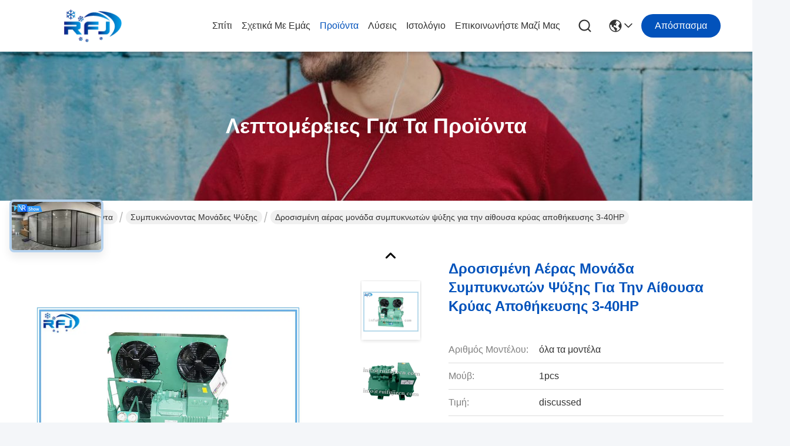

--- FILE ---
content_type: text/html
request_url: https://greek.refrigerationdevice.com/sale-4333844-air-cooled-refrigeration-condenser-unit-for-cold-storage-room-3-40hp.html
body_size: 50814
content:

<!DOCTYPE html>
<html lang="el">
<head>
	<meta charset="utf-8">
	<meta http-equiv="X-UA-Compatible" content="IE=edge">
	<meta name="viewport" content="width=device-width, initial-scale=1.0">
    <title>Δροσισμένη αέρας μονάδα συμπυκνωτών ψύξης για την αίθουσα κρύας αποθήκευσης 3-40HP</title>
    <meta name="keywords" content="40HP μονάδα συμπυκνωτών εναλλασσόμενου ρεύματος, 3HP δροσισμένες αέρας συμπυκνώνοντας μονάδες, 40HP πιό δροσερή μονάδα συμπυκνωτών, Συμπυκνώνοντας μονάδες ψύξης" />
    <meta name="description" content="υψηλή ποιότητα Δροσισμένη αέρας μονάδα συμπυκνωτών ψύξης για την αίθουσα κρύας αποθήκευσης 3-40HP από την Κίνα, Η κύρια αγορά προϊόντων της Κίνας 40HP μονάδα συμπυκνωτών εναλλασσόμενου ρεύματος Προϊόν, με αυστηρό ποιοτικό έλεγχο 3HP δροσισμένες αέρας συμπυκνώνοντας μονάδες εργοστάσια, 404: Not Found 40HP πιό δροσερή μονάδα συμπυκνωτών προϊόντα." />
     <link rel='preload'
					  href=/photo/refrigerationdevice/sitetpl/style/commonV2.css?ver=1741068064 as='style'><link type='text/css' rel='stylesheet'
					  href=/photo/refrigerationdevice/sitetpl/style/commonV2.css?ver=1741068064 media='all'><meta property="og:title" content="Δροσισμένη αέρας μονάδα συμπυκνωτών ψύξης για την αίθουσα κρύας αποθήκευσης 3-40HP" />
<meta property="og:description" content="υψηλή ποιότητα Δροσισμένη αέρας μονάδα συμπυκνωτών ψύξης για την αίθουσα κρύας αποθήκευσης 3-40HP από την Κίνα, Η κύρια αγορά προϊόντων της Κίνας 40HP μονάδα συμπυκνωτών εναλλασσόμενου ρεύματος Προϊόν, με αυστηρό ποιοτικό έλεγχο 3HP δροσισμένες αέρας συμπυκνώνοντας μονάδες εργοστάσια, 404: Not Found 40HP πιό δροσερή μονάδα συμπυκνωτών προϊόντα." />
<meta property="og:type" content="product" />
<meta property="og:availability" content="instock" />
<meta property="og:site_name" content="Shenzhen Ruifujie Technology Co., Ltd." />
<meta property="og:url" content="https://greek.refrigerationdevice.com/sale-4333844-air-cooled-refrigeration-condenser-unit-for-cold-storage-room-3-40hp.html" />
<meta property="og:image" content="https://greek.refrigerationdevice.com/photo/ps15426640-air_cooled_refrigeration_condenser_unit_for_cold_storage_room_3_40hp.jpg" />
<link rel="canonical" href="https://greek.refrigerationdevice.com/sale-4333844-air-cooled-refrigeration-condenser-unit-for-cold-storage-room-3-40hp.html" />
<link rel="stylesheet" type="text/css" href="/js/live/utils/TCPlayer/tcplayer.min.css" />
<link rel="stylesheet" type="text/css" href="/js/live/live_module.min.css" />
<link rel="stylesheet" type="text/css" href="/js/guidefirstcommon.css" />
<style type="text/css">
/*<![CDATA[*/
.consent__cookie {position: fixed;top: 0;left: 0;width: 100%;height: 0%;z-index: 100000;}.consent__cookie_bg {position: fixed;top: 0;left: 0;width: 100%;height: 100%;background: #000;opacity: .6;display: none }.consent__cookie_rel {position: fixed;bottom:0;left: 0;width: 100%;background: #fff;display: -webkit-box;display: -ms-flexbox;display: flex;flex-wrap: wrap;padding: 24px 80px;-webkit-box-sizing: border-box;box-sizing: border-box;-webkit-box-pack: justify;-ms-flex-pack: justify;justify-content: space-between;-webkit-transition: all ease-in-out .3s;transition: all ease-in-out .3s }.consent__close {position: absolute;top: 20px;right: 20px;cursor: pointer }.consent__close svg {fill: #777 }.consent__close:hover svg {fill: #000 }.consent__cookie_box {flex: 1;word-break: break-word;}.consent__warm {color: #777;font-size: 16px;margin-bottom: 12px;line-height: 19px }.consent__title {color: #333;font-size: 20px;font-weight: 600;margin-bottom: 12px;line-height: 23px }.consent__itxt {color: #333;font-size: 14px;margin-bottom: 12px;display: -webkit-box;display: -ms-flexbox;display: flex;-webkit-box-align: center;-ms-flex-align: center;align-items: center }.consent__itxt i {display: -webkit-inline-box;display: -ms-inline-flexbox;display: inline-flex;width: 28px;height: 28px;border-radius: 50%;background: #e0f9e9;margin-right: 8px;-webkit-box-align: center;-ms-flex-align: center;align-items: center;-webkit-box-pack: center;-ms-flex-pack: center;justify-content: center }.consent__itxt svg {fill: #3ca860 }.consent__txt {color: #a6a6a6;font-size: 14px;margin-bottom: 8px;line-height: 17px }.consent__btns {display: -webkit-box;display: -ms-flexbox;display: flex;-webkit-box-orient: vertical;-webkit-box-direction: normal;-ms-flex-direction: column;flex-direction: column;-webkit-box-pack: center;-ms-flex-pack: center;justify-content: center;flex-shrink: 0;}.consent__btn {width: 280px;height: 40px;line-height: 40px;text-align: center;background: #3ca860;color: #fff;border-radius: 4px;margin: 8px 0;-webkit-box-sizing: border-box;box-sizing: border-box;cursor: pointer;font-size:14px}.consent__btn:hover {background: #00823b }.consent__btn.empty {color: #3ca860;border: 1px solid #3ca860;background: #fff }.consent__btn.empty:hover {background: #3ca860;color: #fff }.open .consent__cookie_bg {display: block }.open .consent__cookie_rel {bottom: 0 }@media (max-width: 760px) {.consent__btns {width: 100%;align-items: center;}.consent__cookie_rel {padding: 20px 24px }}.consent__cookie.open {display: block;}.consent__cookie {display: none;}
/*]]>*/
</style>
<style type="text/css">
/*<![CDATA[*/
@media only screen and (max-width:640px){.contact_now_dialog .content-wrap .desc{background-image:url(/images/cta_images/bg_s.png) !important}}.contact_now_dialog .content-wrap .content-wrap_header .cta-close{background-image:url(/images/cta_images/sprite.png) !important}.contact_now_dialog .content-wrap .desc{background-image:url(/images/cta_images/bg_l.png) !important}.contact_now_dialog .content-wrap .cta-btn i{background-image:url(/images/cta_images/sprite.png) !important}.contact_now_dialog .content-wrap .head-tip img{content:url(/images/cta_images/cta_contact_now.png) !important}.cusim{background-image:url(/images/imicon/im.svg) !important}.cuswa{background-image:url(/images/imicon/wa.png) !important}.cusall{background-image:url(/images/imicon/allchat.svg) !important}
/*]]>*/
</style>
<script type="text/javascript" src="/js/guidefirstcommon.js"></script>
<script type="text/javascript">
/*<![CDATA[*/
window.isvideotpl = 1;window.detailurl = '/sale-4333844-air-cooled-refrigeration-condenser-unit-for-cold-storage-room-3-40hp.html';
var colorUrl = '';var isShowGuide = 2;var showGuideColor = 0;var im_appid = 10003;var im_msg="Good day, what product are you looking for?";

var cta_cid = 5267;var use_defaulProductInfo = 1;var cta_pid = 4333844;var test_company = 0;var webim_domain = '';var company_type = 0;var cta_equipment = 'pc'; var setcookie = 'setwebimCookie(8362,4333844,0)'; var whatsapplink = "https://wa.me/8613510281542?text=Hi%2C+I%27m+interested+in+%CE%94%CF%81%CE%BF%CF%83%CE%B9%CF%83%CE%BC%CE%AD%CE%BD%CE%B7+%CE%B1%CE%AD%CF%81%CE%B1%CF%82+%CE%BC%CE%BF%CE%BD%CE%AC%CE%B4%CE%B1+%CF%83%CF%85%CE%BC%CF%80%CF%85%CE%BA%CE%BD%CF%89%CF%84%CF%8E%CE%BD+%CF%88%CF%8D%CE%BE%CE%B7%CF%82+%CE%B3%CE%B9%CE%B1+%CF%84%CE%B7%CE%BD+%CE%B1%CE%AF%CE%B8%CE%BF%CF%85%CF%83%CE%B1+%CE%BA%CF%81%CF%8D%CE%B1%CF%82+%CE%B1%CF%80%CE%BF%CE%B8%CE%AE%CE%BA%CE%B5%CF%85%CF%83%CE%B7%CF%82+3-40HP."; function insertMeta(){var str = '<meta name="mobile-web-app-capable" content="yes" /><meta name="viewport" content="width=device-width, initial-scale=1.0" />';document.head.insertAdjacentHTML('beforeend',str);} var element = document.querySelector('a.footer_webim_a[href="/webim/webim_tab.html"]');if (element) {element.parentNode.removeChild(element);}
window.live_cid = 376090;window.live_popup = 1;window.trade_live_url = '/live.html';
		let contactsave = '/contactsave.html';
		let ajax_domain = '/';
        let companyid = '5267';

var colorUrl = '';
var aisearch = 0;
var selfUrl = '';
window.playerReportUrl='/vod/view_count/report';
var query_string = ["Products","Detail"];
var g_tp = '';
var customtplcolor = 99716;
var str_chat = 'Κουβέντα';
				var str_call_now = 'Τηλεφώνησε τώρα.';
var str_chat_now = 'συνομιλία τώρα';
var str_contact1 = 'Πάρτε την καλύτερη τιμή';var str_chat_lang='greek';var str_contact2 = 'Πάρτε την τιμή';var str_contact2 = 'καλύτερη τιμή';var str_contact = 'επικοινωνία';
window.predomainsub = "";
/*]]>*/
</script>
</head>
<body>
<img src="/logo.gif" style="display:none" alt="logo"/>
<a style="display: none!important;" title="Shenzhen Ruifujie Technology Co., Ltd." class="float-inquiry" href="/contactnow.html" onclick='setinquiryCookie("{\"showproduct\":1,\"pid\":\"4333844\",\"name\":\"\\u0394\\u03c1\\u03bf\\u03c3\\u03b9\\u03c3\\u03bc\\u03ad\\u03bd\\u03b7 \\u03b1\\u03ad\\u03c1\\u03b1\\u03c2 \\u03bc\\u03bf\\u03bd\\u03ac\\u03b4\\u03b1 \\u03c3\\u03c5\\u03bc\\u03c0\\u03c5\\u03ba\\u03bd\\u03c9\\u03c4\\u03ce\\u03bd \\u03c8\\u03cd\\u03be\\u03b7\\u03c2 \\u03b3\\u03b9\\u03b1 \\u03c4\\u03b7\\u03bd \\u03b1\\u03af\\u03b8\\u03bf\\u03c5\\u03c3\\u03b1 \\u03ba\\u03c1\\u03cd\\u03b1\\u03c2 \\u03b1\\u03c0\\u03bf\\u03b8\\u03ae\\u03ba\\u03b5\\u03c5\\u03c3\\u03b7\\u03c2 3-40HP\",\"source_url\":\"\\/sale-4333844-air-cooled-refrigeration-condenser-unit-for-cold-storage-room-3-40hp.html\",\"picurl\":\"\\/photo\\/pd15426640-air_cooled_refrigeration_condenser_unit_for_cold_storage_room_3_40hp.jpg\",\"propertyDetail\":[[\"\\u03a4\\u03cd\\u03c0\\u03bf\\u03c2\",\"semi-hermetic \\u03c3\\u03c5\\u03bc\\u03c0\\u03c5\\u03ba\\u03bd\\u03ce\\u03bd\\u03bf\\u03bd\\u03c4\\u03b1\\u03c2 \\u03bc\\u03bf\\u03bd\\u03ac\\u03b4\\u03b1\"],[\"\\u0395\\u03c6\\u03b1\\u03c1\\u03bc\\u03bf\\u03b3\\u03ae\",\"\\u0394\\u03c9\\u03bc\\u03ac\\u03c4\\u03b9\\u03bf \\u03ba\\u03c1\\u03cd\\u03b1\\u03c2 \\u03b1\\u03c0\\u03bf\\u03b8\\u03ae\\u03ba\\u03b5\\u03c5\\u03c3\\u03b7\\u03c2\"],[\"Cool \\u03a4\\u03cd\\u03c0\\u03bf\\u03c2\",\"\\u0391\\u03b5\\u03c1\\u03cc\\u03c8\\u03c5\\u03ba\\u03c4\\u03bf\\u03c2\"],[\"\\u0394\\u03cd\\u03bd\\u03b1\\u03bc\\u03b7 \\u03b1\\u03bb\\u03cc\\u03b3\\u03c9\\u03bd\",\"3-40HP\"]],\"company_name\":null,\"picurl_c\":\"\\/photo\\/pc15426640-air_cooled_refrigeration_condenser_unit_for_cold_storage_room_3_40hp.jpg\",\"price\":\"discussed\",\"username\":\"Miss wu\",\"viewTime\":\"\\u03a4\\u03b5\\u03bb\\u03b5\\u03c5\\u03c4\\u03b1\\u03af\\u03b1 \\u0395\\u03af\\u03c3\\u03bf\\u03b4\\u03bf\\u03c2 : 8 \\u03ce\\u03c1\\u03b5\\u03c2 36 minuts \\u03c0\\u03c1\\u03b9\\u03bd\",\"subject\":\"\\u03a0\\u03bf\\u03b9\\u03bf\\u03c2 \\u03b5\\u03af\\u03bd\\u03b1\\u03b9 \\u03bf \\u03c7\\u03c1\\u03cc\\u03bd\\u03bf\\u03c2 \\u03c0\\u03b1\\u03c1\\u03ac\\u03b4\\u03bf\\u03c3\\u03b7\\u03c2 \\u03b3\\u03b9\\u03b1 \\u03c4\\u03b7\\u03bd \\u0394\\u03c1\\u03bf\\u03c3\\u03b9\\u03c3\\u03bc\\u03ad\\u03bd\\u03b7 \\u03b1\\u03ad\\u03c1\\u03b1\\u03c2 \\u03bc\\u03bf\\u03bd\\u03ac\\u03b4\\u03b1 \\u03c3\\u03c5\\u03bc\\u03c0\\u03c5\\u03ba\\u03bd\\u03c9\\u03c4\\u03ce\\u03bd \\u03c8\\u03cd\\u03be\\u03b7\\u03c2 \\u03b3\\u03b9\\u03b1 \\u03c4\\u03b7\\u03bd \\u03b1\\u03af\\u03b8\\u03bf\\u03c5\\u03c3\\u03b1 \\u03ba\\u03c1\\u03cd\\u03b1\\u03c2 \\u03b1\\u03c0\\u03bf\\u03b8\\u03ae\\u03ba\\u03b5\\u03c5\\u03c3\\u03b7\\u03c2 3-40HP;\",\"countrycode\":\"\"}");'></a>
<style>
    :root {
        --pic-livesprite: url('/js/live/images/liveSprite.png');
        --pic-livesprite-url: url('/js/live/images/live_sprite.png');
    }
</style>
<!-- live start -->
    <div class="live-alert-wrap" id="liveAlertWrap">
        <div class="mask"></div>
        <div class="live-alert-container">
            <div class="alert-tools">
                <!-- 点击新标签页打开https://live.ecer.com/{corp_name}/live-stream.html，并且隐藏该页面的直播弹窗 -->
                <a href="/live.html" target="_blank" class="btn full-alert"
                   id="fullAlert"></a>
                <i class="btn close-alert" id="closeLiveAlert"></i>
            </div>
            <!-- 内容区域 -->
            <div class="live-container" id="liveContainer">
                <!-- 内容区 -->
                <section class="live-bd">
                    <!-- 播放器区 -->
                    <div class="live-video-wrap" id="liveVdWrap">
                        <div class="lv-player-wrap player-wrap">
                            <img src="" id="playerBg" class="player-bg" alt="player background" />
                            <div class="player-mask"></div>
                            <video id="livePlayer" class="tcplayer-theme-custom-ui" preload="auto" width="640" height="360" playsinline
                                   webkit-playsinline>
                            </video>
                            <i class="pause-icon" id="pauseBtn"></i>

                            <!-- 主播信息 -->
                            <div class="live-user-wrap">
                                <div class="live-userinfo" id="liveUserWrap">
                                    <img src="" alt="live avator" class="avator" id="liveAvatar" />
                                    <div class="text-con">
                                        <p class="title" id="liveTopic"> </p>
                                        <p class="name" id="liveUser"></p>
                                    </div>
                                </div>
                                <div class="live-notice" id="liveNoticeWrap">
                                    <span class="arrow"></span>
                                    <div class="close countdown"><i class="num">5s</i><i class="icon"></i></div>
                                    <div class="txt" id="liveNotice"></div>
                                </div>
                            </div>
                            <div class="live-data-wrap">
                                <div class="slider" id="dataSlider">
                                    <div class="slides" id="dataSlides">
                                        <!-- 复制最后一个 div -->
                                        <div class="slide data-items">
                                            <span class="day">Total</span>
                                            <div class="data-item views-item">
                                                <i class="icon views"></i>
                                                <span class="num" id="onlineViewers1_1">0</span>
                                            </div>
                                            <div class="data-item like-item">
                                                <div class="icon like"></div>
                                                <span class="num" id="likeNum1_1">0</span>
                                            </div>
                                        </div>
                                        <div class="slide data-items">
                                            <span class="day">Today</span>
                                            <div class="data-item views-item">
                                                <i class="icon views"></i>
                                                <span class="num" id="onlineViewers">0</span>
                                            </div>
                                            <div class="data-item like-item">
                                                <div class="icon like"></div>
                                                <span class="num" id="likeNum">0</span>
                                            </div>
                                        </div>
                                        <div class="slide data-items">
                                            <span class="day">Total</span>
                                            <div class="data-item views-item">
                                                <i class="icon views"></i>
                                                <span class="num" id="onlineViewers1">0</span>
                                            </div>
                                            <div class="data-item like-item">
                                                <div class="icon like"></div>
                                                <span class="num" id="likeNum1">0</span>
                                            </div>
                                        </div>
                                        <!-- 复制第一个 div -->
                                        <div class="slide data-items">
                                            <span class="day">Today</span>
                                            <div class="data-item views-item">
                                                <i class="icon views"></i>
                                                <span class="num" id="onlineViewers_1">0</span>
                                            </div>
                                            <div class="data-item like-item">
                                                <div class="icon like"></div>
                                                <span class="num" id="likeNum_1">0</span>
                                            </div>
                                        </div>
                                    </div>
                                </div>

                                <div class="data-items data-items1">
                                    <div class="data-item like-item">
                                        <div class="icon like" id="addLike">
                                            <i id="aniLikeNum" class="ani-num">+1</i>
                                        </div>
                                    </div>
                                    <div class="data-item share-item" id="shareBtn">
                                        <i class="icon share"></i>
                                    </div>
                                </div>
                            </div>

                            <!-- 工具 -->
                            <div class="live-tools-wrap">
                                <div class="live-contact-col">
                                    <!-- 聊天 -->
                                    <div class="live-chat-wrap">
                                        <div class="chat-list-wrap">
                                            <!-- <div class="chat-item">
                                                <div class="bubble" id="liveNotice"></div>
                                            </div> -->
                                            <div class="chat-list-scroll" id="chatListWrap">
                                                <ul class="chat-list" id="chatList">
                                                    <li class="chat-item">
                                                        <div class="bubble choose-bubble">
                                                            <div class="question">What would you like to know?</div>
                                                            <div class="choose-list" id="chooseList">
                                                                <span class="choose-item"
                                                                      data-msg="I would like to know more about your company  advantages.">Company Advantages</span>
                                                                <span class="choose-item"
                                                                      data-msg="I am interested in learning about your sample service.">Sample Service</span>
                                                                <span class="choose-item" data-msg="I’d like to view your certificates and qualifications.">Certificates</span>
                                                                <span class="choose-item" data-msg="Could you provide details about your logistics service?">Logistics Service</span>
                                                            </div>
                                                        </div>
                                                    </li>
                                                </ul>
                                            </div>
                                        </div>
                                        <div class="chat-send-wrap">
                                            <input type="text" placeholder="Type your message" id="sendInp" />
                                            <a href="javascript:void(0);" class="send-btn" id="sendBtn">Send</a>
                                        </div>
                                    </div>
                                    <!-- 联系方式 -->
                                    <div class="contact-actions-wrap">
                                        <span class="contact-btn onlineChat" id="imOnlineChat">Online Chat</span>
                                                                                    <a href="javascript:void(0)"  title="WhatsApp" onclick="jumpWhatsapp('aHR0cHM6Ly93YS5tZS84NjEzNTEwMjgxNTQyP3RleHQ9zpPOtc65zrEgz4POv8+FLCBTaGVuemhlbiBSdWlmdWppZSBUZWNobm9sb2d5IENvLiwgTHRkLiwgzrXOvc60zrnOsc+Gzq3Pgc6/zrzOsc65IM6zzrnOsSDPhM6xIM+Az4HOv8+Kz4zOvc+EzrEgz4POsc+CLg==')" class="contact-btn whatsApp">WhatsApp</a>
                                                                                <span class="contact-btn inquiry" id="showInquiry">Inquiry</span>
                                    </div>
                                </div>

                                <!-- 播放控制 -->
                                <div class="player-actions-wrap">
                                    <div class="volume-wrap" id="volumeWrap">
                                        <i class="volume" id="playerMuted"></i>
                                        <div class="volume-bar" id="volumeBar">
                                            <div class="slide-bar">
                                                <div class="volume-val">
                                                    <div class="default-track"></div>
                                                    <div class="active-track" id="volumeVal"></div>
                                                </div>
                                            </div>
                                        </div>
                                    </div>
                                    <div class="quality" id="playerQualityWrap">
                                        <span class="value" id="playerQuality">Auto</span>
                                        <div class="quality-list" id="playerQualityList">
                                            <!-- <span class="quality-item">1080</span> -->
                                        </div>
                                        <div class="quality-tip" id="qualityTips">resolution switching...</div>
                                    </div>
                                    <i class="pip" id="playerPip"></i>
                                    <i class="fullscreen" id="playerFullscreen"></i>
                                </div>
                            </div>
                        </div>

                        <!-- 直播状态弹窗 -->
                        <div class="live-modal-wrap" id="liveModal">
                            <div class="mask"></div>
                            <div class="modal-content">
                                <i class="icon not-start"></i>
                                <i class="icon end"></i>
                                <p class="title notstart-title">The live broadcast has not started yet.</p>
                                <p class="title end-title">The live broadcast has ended.</p>

                                <p class="desc">Take a look at the supplier’s videos?</p>
                                <a target="_blank" title="View More" href="//greek.refrigerationdevice.com" class="btn" data-link="watchVideo">View More</a>
                            </div>
                        </div>
                        <!-- 分享 -->
                        <div class="share_float" style="display:none;">
                            <div class="share_bg" id="shareMask"></div>
                            <div class="share_cont">
                                <div class="share_top">
                                    <div class="share_tit">Share to:</div>
                                    <div class="share_close" id="shareClose"></div>
                                </div>
                                <div class="share_list" id="shareList">
                                    <a class="share_cell" data-type="whatsapp" target="_blank">
                                        <span class="icon wa"></span>
                                        <span class="text">WhatsApp</span>
                                    </a>
                                    <a class="share_cell" data-type="facebook" target="_blank">
                                        <span class="icon fb"></span>
                                        <span class="text">Facebook</span>
                                    </a>
                                    <a class="share_cell" data-type="twitter" target="_blank">
                                        <span class="icon tw"></span>
                                        <span class="text">Twitter</span>
                                    </a>
                                    <a class="share_cell" data-type="email">
                                        <span class="icon em"></span>
                                        <span class="text">Email</span>
                                    </a>
                                    <a class="share_cell" data-type="linkedin" target="_blank">
                                        <span class="icon li"></span>
                                        <span class="text">Linkedln</span>
                                    </a>
                                </div>
                                <div class="share_bot">
                                    <input id="share_url" type="text" placeholder="Enter live link" name="" value="">
                                    <button id="copyShareUrl">Copy</button>
                                </div>
                            </div>
                        </div>
                    </div>

                    <!-- 列表区 -->
                    <div class="live-attach-wrap">
                        <!-- 固定卡片 -->
                        <div class="company-card" id="companyCard">
                            <a href="//greek.refrigerationdevice.com" title="Shenzhen Ruifujie Technology Co., Ltd." target="_blank">
                                <img src="/logo.gif" alt="Shenzhen Ruifujie Technology Co., Ltd." class="pic">
                                <h3 class="title">Shenzhen Ruifujie Technology Co., Ltd.</h3>

                                <div class="cates">
                                    <i class="icon"></i><span class="txt">εξατμιστήρας ψύξης,Συμπυκνώνοντας μονάδες ψύξης,Συμπιεστής κυλίνδρων ψύξης</span>
                                </div>
                            </a>
                        </div>
                        <!-- 列表 -->
                        <div class="attach-list-wrap">
                            <div class="attach-title">
                                <i class="icon"></i><span id="listTitle">Popular Products</span>
                            </div>
                            <div class="attach-list-scroll" id="attachListScroll">
                                <ul class="attach-list" id="productList">

                                </ul>
                            </div>
                        </div>
                    </div>
                </section>
            </div>
            <div class="alert-tips" id="alertTips">Submission successful!</div>
        </div>

    </div>
    <!-- 询盘弹窗 -->
    <div class="pc_inquiry1" style="display:none;">
        <div class="pc_inquiry__box1">
            <div class="pc_inquiry__right1">

                <div class="inquiry__form" id="inqform1_1">
                    <span class="pc_inquiry__cancel1" id="formClose1"> </span>
                    <div class="pc_inquiry__input1 Required_click11">
                        <p class="pc_inquiry__title1 ">Requirement Details</p>
                        <textarea name="message" id="message1_1"
                                  placeholder="Additional details about your requirement…"></textarea>
                        <p class="pc_inquiry__error1" style="display: none"><span class="iconfont"></span>Your message
                            must
                            be
                            between 20-3,000 characters!</p>
                    </div>
                    <div class="pc_inquiry__input1 Required_click1">
                        <p class="pc_inquiry__title1">Email</p>
                        <input name="email" id="email1_1" type="text" placeholder="Enter your email">
                        <p class="pc_inquiry__error1" style="display: none"><span class="iconfont"></span>Check your
                            email
                        </p>
                    </div>
                    <div class="pc_inquiry__input1 vf_phone Required_click1">
                        <p class="pc_inquiry__title1">Phone</p>
                        <input name="tel" id="phone1_1" type="text" placeholder="Enter your phone number">
                        <p class="pc_inquiry__error1" style="display: none"><span class="iconfont"></span>Check your
                            phone
                            number
                        </p>
                    </div>
                    <div class="pc_inquiry__submit1">
                        <div class="btn-component1 vf_submit " id="inquirySubmit1">
                            <span>Submit Requirement</span>
                        </div>
                    </div>
                </div>
            </div>
        </div>

    </div>
<!-- live end -->
<!-- Event snippet for refrigerationdevice-独立站-5267-转化 conversion page
In your html page, add the snippet and call gtag_report_conversion when someone clicks on the chosen link or button. -->
<script>
function gtag_report_conversion(url) {
  var callback = function () {
    if (typeof(url) != 'undefined') {
      window.location = url;
    }
  };
  gtag('event', 'conversion', {
      'send_to': 'AW-11479324407/M9p7CJKv2YoZEPet4uEq',
      'event_callback': callback
  });
  return false;
}
</script>

		<!-- Event snippet for refrigerationdevice-5267-转化 conversion page
In your html page, add the snippet and call gtag_report_conversion when someone clicks on the chosen link or button. -->
<script>
function gtag_report_conversion(url) {
  var callback = function () {
    if (typeof(url) != 'undefined') {
      window.location = url;
    }
  };
  gtag('event', 'conversion', {
      'send_to': 'AW-16673286131/OYHsCK6y7soZEPPPuI4-',
      'event_callback': callback
  });
  return false;
}
</script>
<script>
var originProductInfo = '';
var originProductInfo = {"showproduct":1,"pid":"4333844","name":"\u0394\u03c1\u03bf\u03c3\u03b9\u03c3\u03bc\u03ad\u03bd\u03b7 \u03b1\u03ad\u03c1\u03b1\u03c2 \u03bc\u03bf\u03bd\u03ac\u03b4\u03b1 \u03c3\u03c5\u03bc\u03c0\u03c5\u03ba\u03bd\u03c9\u03c4\u03ce\u03bd \u03c8\u03cd\u03be\u03b7\u03c2 \u03b3\u03b9\u03b1 \u03c4\u03b7\u03bd \u03b1\u03af\u03b8\u03bf\u03c5\u03c3\u03b1 \u03ba\u03c1\u03cd\u03b1\u03c2 \u03b1\u03c0\u03bf\u03b8\u03ae\u03ba\u03b5\u03c5\u03c3\u03b7\u03c2 3-40HP","source_url":"\/sale-4333844-air-cooled-refrigeration-condenser-unit-for-cold-storage-room-3-40hp.html","picurl":"\/photo\/pd15426640-air_cooled_refrigeration_condenser_unit_for_cold_storage_room_3_40hp.jpg","propertyDetail":[["\u03a4\u03cd\u03c0\u03bf\u03c2","semi-hermetic \u03c3\u03c5\u03bc\u03c0\u03c5\u03ba\u03bd\u03ce\u03bd\u03bf\u03bd\u03c4\u03b1\u03c2 \u03bc\u03bf\u03bd\u03ac\u03b4\u03b1"],["\u0395\u03c6\u03b1\u03c1\u03bc\u03bf\u03b3\u03ae","\u0394\u03c9\u03bc\u03ac\u03c4\u03b9\u03bf \u03ba\u03c1\u03cd\u03b1\u03c2 \u03b1\u03c0\u03bf\u03b8\u03ae\u03ba\u03b5\u03c5\u03c3\u03b7\u03c2"],["Cool \u03a4\u03cd\u03c0\u03bf\u03c2","\u0391\u03b5\u03c1\u03cc\u03c8\u03c5\u03ba\u03c4\u03bf\u03c2"],["\u0394\u03cd\u03bd\u03b1\u03bc\u03b7 \u03b1\u03bb\u03cc\u03b3\u03c9\u03bd","3-40HP"]],"company_name":null,"picurl_c":"\/photo\/pc15426640-air_cooled_refrigeration_condenser_unit_for_cold_storage_room_3_40hp.jpg","price":"discussed","username":"Miss wu","viewTime":"\u03a4\u03b5\u03bb\u03b5\u03c5\u03c4\u03b1\u03af\u03b1 \u0395\u03af\u03c3\u03bf\u03b4\u03bf\u03c2 : 7 \u03ce\u03c1\u03b5\u03c2 36 minuts \u03c0\u03c1\u03b9\u03bd","subject":"\u0391\u03c5\u03c4\u03cc \u03c0\u03bf\u03c5 \u03b5\u03af\u03bd\u03b1\u03b9 \u03b7 \u03ba\u03b1\u03bb\u03cd\u03c4\u03b5\u03c1\u03b7 \u03b1\u03be\u03af\u03b1 \u03c3\u03b1\u03c2 \u0394\u03c1\u03bf\u03c3\u03b9\u03c3\u03bc\u03ad\u03bd\u03b7 \u03b1\u03ad\u03c1\u03b1\u03c2 \u03bc\u03bf\u03bd\u03ac\u03b4\u03b1 \u03c3\u03c5\u03bc\u03c0\u03c5\u03ba\u03bd\u03c9\u03c4\u03ce\u03bd \u03c8\u03cd\u03be\u03b7\u03c2 \u03b3\u03b9\u03b1 \u03c4\u03b7\u03bd \u03b1\u03af\u03b8\u03bf\u03c5\u03c3\u03b1 \u03ba\u03c1\u03cd\u03b1\u03c2 \u03b1\u03c0\u03bf\u03b8\u03ae\u03ba\u03b5\u03c5\u03c3\u03b7\u03c2 3-40HP","countrycode":""};
var save_url = "/contactsave.html";
var update_url = "/updateinquiry.html";
var productInfo = {};
var defaulProductInfo = {};
var myDate = new Date();
var curDate = myDate.getFullYear()+'-'+(parseInt(myDate.getMonth())+1)+'-'+myDate.getDate();
var message = '';
var default_pop = 1;
var leaveMessageDialog = document.getElementsByClassName('leave-message-dialog')[0]; // 获取弹层
var _$$ = function (dom) {
    return document.querySelectorAll(dom);
};
resInfo = originProductInfo;
resInfo['name'] = resInfo['name'] || '';
defaulProductInfo.pid = resInfo['pid'];
defaulProductInfo.productName = resInfo['name'] ?? '';
defaulProductInfo.productInfo = resInfo['propertyDetail'];
defaulProductInfo.productImg = resInfo['picurl_c'];
defaulProductInfo.subject = resInfo['subject'] ?? '';
defaulProductInfo.productImgAlt = resInfo['name'] ?? '';
var inquirypopup_tmp = 1;
var message = 'Αγαπητός,'+'\r\n'+"Ik ben geïnteresseerd"+' '+trim(resInfo['name'])+", θα μπορούσατε να μου στείλετε περισσότερες λεπτομέρειες όπως τύπος, μέγεθος, MOQ, υλικό κ.λπ."+'\r\n'+"Ευχαριστώ!"+'\r\n'+"Wachten op je antwoord.";
var message_1 = 'Αγαπητός,'+'\r\n'+"Ik ben geïnteresseerd"+' '+trim(resInfo['name'])+", θα μπορούσατε να μου στείλετε περισσότερες λεπτομέρειες όπως τύπος, μέγεθος, MOQ, υλικό κ.λπ."+'\r\n'+"Ευχαριστώ!"+'\r\n'+"Wachten op je antwoord.";
var message_2 = 'Γεια,'+'\r\n'+"Ψάχνω για"+' '+trim(resInfo['name'])+", στείλτε μου την τιμή, τις προδιαγραφές και την εικόνα."+'\r\n'+"Η γρήγορη απάντησή σας θα εκτιμηθεί ιδιαίτερα."+'\r\n'+"Μη διστάσετε να επικοινωνήσετε μαζί μου για περισσότερες πληροφορίες."+'\r\n'+"Ευχαριστώ πολύ.";
var message_3 = 'Γεια,'+'\r\n'+trim(resInfo['name'])+' '+"ανταποκρίνεται στις προσδοκίες μου."+'\r\n'+"Δώστε μου την καλύτερη τιμή και μερικές άλλες πληροφορίες για το προϊόν."+'\r\n'+"Μη διστάσετε να επικοινωνήσετε μαζί μου μέσω του ταχυδρομείου μου."+'\r\n'+"Ευχαριστώ πολύ.";

var message_4 = 'Αγαπητός,'+'\r\n'+"Ποια είναι η τιμή FOB στο δικό σας"+' '+trim(resInfo['name'])+'?'+'\r\n'+"Ποιο είναι το πλησιέστερο όνομα θύρας;"+'\r\n'+"Απαντήστε μου το συντομότερο δυνατό, θα ήταν καλύτερα να μοιραστείτε περισσότερες πληροφορίες."+'\r\n'+"Χαιρετισμοί!";
var message_5 = 'Γεια σου,'+'\r\n'+"Με ενδιαφέρει πολύ"+' '+trim(resInfo['name'])+'.'+'\r\n'+"Παρακαλώ στείλτε μου τα στοιχεία του προϊόντος σας."+'\r\n'+"Ανυπομονώ για τη γρήγορη απάντησή σας."+'\r\n'+"Μη διστάσετε να επικοινωνήσετε μαζί μου μέσω ταχυδρομείου."+'\r\n'+"Χαιρετισμοί!";

var message_6 = 'Αγαπητός,'+'\r\n'+"Δώστε μας πληροφορίες για το δικό σας"+' '+trim(resInfo['name'])+", όπως τύπος, μέγεθος, υλικό και φυσικά η καλύτερη τιμή."+'\r\n'+"Ανυπομονώ για τη γρήγορη απάντησή σας."+'\r\n'+"Σας ευχαριστούμε!";
var message_7 = 'Αγαπητός,'+'\r\n'+"Μπορείτε να προμηθευτείτε"+' '+trim(resInfo['name'])+" για εμάς?"+'\r\n'+"Πρώτα θέλουμε τιμοκατάλογο και μερικές λεπτομέρειες προϊόντος."+'\r\n'+"Ελπίζω να λάβω απάντηση το συντομότερο δυνατόν και προσβλέπω στη συνεργασία."+'\r\n'+"Ευχαριστώ πολύ.";
var message_8 = 'γεια,'+'\r\n'+"Ψάχνω για"+' '+trim(resInfo['name'])+", παρακαλώ δώστε μου πιο λεπτομερείς πληροφορίες για το προϊόν."+'\r\n'+"Ανυπομονώ για την απάντησή σου."+'\r\n'+"Σας ευχαριστούμε!";
var message_9 = 'Γεια,'+'\r\n'+"Τα δικα σου"+' '+trim(resInfo['name'])+" πληροί τις απαιτήσεις μου πολύ καλά."+'\r\n'+"Παρακαλώ στείλτε μου την τιμή, τις προδιαγραφές και παρόμοιο μοντέλο θα είναι εντάξει."+'\r\n'+"Μη διστάσετε να συνομιλήσετε μαζί μου."+'\r\n'+"Ευχαριστώ!";
var message_10 = 'Αγαπητός,'+'\r\n'+"Θέλω να μάθω περισσότερα για τις λεπτομέρειες και την αναφορά"+' '+trim(resInfo['name'])+'.'+'\r\n'+"Μη διστάσετε να επικοινωνήσετε μαζί μου."+'\r\n'+"Χαιρετισμοί!";

var r = getRandom(1,10);

defaulProductInfo.message = eval("message_"+r);
    defaulProductInfo.message = eval("message_"+r);
        var mytAjax = {

    post: function(url, data, fn) {
        var xhr = new XMLHttpRequest();
        xhr.open("POST", url, true);
        xhr.setRequestHeader("Content-Type", "application/x-www-form-urlencoded;charset=UTF-8");
        xhr.setRequestHeader("X-Requested-With", "XMLHttpRequest");
        xhr.setRequestHeader('Content-Type','text/plain;charset=UTF-8');
        xhr.onreadystatechange = function() {
            if(xhr.readyState == 4 && (xhr.status == 200 || xhr.status == 304)) {
                fn.call(this, xhr.responseText);
            }
        };
        xhr.send(data);
    },

    postform: function(url, data, fn) {
        var xhr = new XMLHttpRequest();
        xhr.open("POST", url, true);
        xhr.setRequestHeader("X-Requested-With", "XMLHttpRequest");
        xhr.onreadystatechange = function() {
            if(xhr.readyState == 4 && (xhr.status == 200 || xhr.status == 304)) {
                fn.call(this, xhr.responseText);
            }
        };
        xhr.send(data);
    }
};
/*window.onload = function(){
    leaveMessageDialog = document.getElementsByClassName('leave-message-dialog')[0];
    if (window.localStorage.recordDialogStatus=='undefined' || (window.localStorage.recordDialogStatus!='undefined' && window.localStorage.recordDialogStatus != curDate)) {
        setTimeout(function(){
            if(parseInt(inquirypopup_tmp%10) == 1){
                creatDialog(defaulProductInfo, 1);
            }
        }, 6000);
    }
};*/
function trim(str)
{
    str = str.replace(/(^\s*)/g,"");
    return str.replace(/(\s*$)/g,"");
};
function getRandom(m,n){
    var num = Math.floor(Math.random()*(m - n) + n);
    return num;
};
function strBtn(param) {

    var starattextarea = document.getElementById("textareamessage").value.length;
    var email = document.getElementById("startEmail").value;

    var default_tip = document.querySelectorAll(".watermark_container").length;
    if (20 < starattextarea && starattextarea < 3000) {
        if(default_tip>0){
            document.getElementById("textareamessage1").parentNode.parentNode.nextElementSibling.style.display = "none";
        }else{
            document.getElementById("textareamessage1").parentNode.nextElementSibling.style.display = "none";
        }

    } else {
        if(default_tip>0){
            document.getElementById("textareamessage1").parentNode.parentNode.nextElementSibling.style.display = "block";
        }else{
            document.getElementById("textareamessage1").parentNode.nextElementSibling.style.display = "block";
        }

        return;
    }

    // var re = /^([a-zA-Z0-9_-])+@([a-zA-Z0-9_-])+\.([a-zA-Z0-9_-])+/i;/*邮箱不区分大小写*/
    var re = /^[a-zA-Z0-9][\w-]*(\.?[\w-]+)*@[a-zA-Z0-9-]+(\.[a-zA-Z0-9]+)+$/i;
    if (!re.test(email)) {
        document.getElementById("startEmail").nextElementSibling.style.display = "block";
        return;
    } else {
        document.getElementById("startEmail").nextElementSibling.style.display = "none";
    }

    var subject = document.getElementById("pop_subject").value;
    var pid = document.getElementById("pop_pid").value;
    var message = document.getElementById("textareamessage").value;
    var sender_email = document.getElementById("startEmail").value;
    var tel = '';
    if (document.getElementById("tel0") != undefined && document.getElementById("tel0") != '')
        tel = document.getElementById("tel0").value;
    var form_serialize = '&tel='+tel;

    form_serialize = form_serialize.replace(/\+/g, "%2B");
    mytAjax.post(save_url,"pid="+pid+"&subject="+subject+"&email="+sender_email+"&message="+(message)+form_serialize,function(res){
        var mes = JSON.parse(res);
        if(mes.status == 200){
            var iid = mes.iid;
            document.getElementById("pop_iid").value = iid;
            document.getElementById("pop_uuid").value = mes.uuid;

            if(typeof gtag_report_conversion === "function"){
                gtag_report_conversion();//执行统计js代码
            }
            if(typeof fbq === "function"){
                fbq('track','Purchase');//执行统计js代码
            }
        }
    });
    for (var index = 0; index < document.querySelectorAll(".dialog-content-pql").length; index++) {
        document.querySelectorAll(".dialog-content-pql")[index].style.display = "none";
    };
    $('#idphonepql').val(tel);
    document.getElementById("dialog-content-pql-id").style.display = "block";
    ;
};
function twoBtnOk(param) {

    var selectgender = document.getElementById("Mr").innerHTML;
    var iid = document.getElementById("pop_iid").value;
    var sendername = document.getElementById("idnamepql").value;
    var senderphone = document.getElementById("idphonepql").value;
    var sendercname = document.getElementById("idcompanypql").value;
    var uuid = document.getElementById("pop_uuid").value;
    var gender = 2;
    if(selectgender == 'Mr.') gender = 0;
    if(selectgender == 'Mrs.') gender = 1;
    var pid = document.getElementById("pop_pid").value;
    var form_serialize = '';

        form_serialize = form_serialize.replace(/\+/g, "%2B");

    mytAjax.post(update_url,"iid="+iid+"&gender="+gender+"&uuid="+uuid+"&name="+(sendername)+"&tel="+(senderphone)+"&company="+(sendercname)+form_serialize,function(res){});

    for (var index = 0; index < document.querySelectorAll(".dialog-content-pql").length; index++) {
        document.querySelectorAll(".dialog-content-pql")[index].style.display = "none";
    };
    document.getElementById("dialog-content-pql-ok").style.display = "block";

};
function toCheckMust(name) {
    $('#'+name+'error').hide();
}
function handClidk(param) {
    var starattextarea = document.getElementById("textareamessage1").value.length;
    var email = document.getElementById("startEmail1").value;
    var default_tip = document.querySelectorAll(".watermark_container").length;
    if (20 < starattextarea && starattextarea < 3000) {
        if(default_tip>0){
            document.getElementById("textareamessage1").parentNode.parentNode.nextElementSibling.style.display = "none";
        }else{
            document.getElementById("textareamessage1").parentNode.nextElementSibling.style.display = "none";
        }

    } else {
        if(default_tip>0){
            document.getElementById("textareamessage1").parentNode.parentNode.nextElementSibling.style.display = "block";
        }else{
            document.getElementById("textareamessage1").parentNode.nextElementSibling.style.display = "block";
        }

        return;
    }

    // var re = /^([a-zA-Z0-9_-])+@([a-zA-Z0-9_-])+\.([a-zA-Z0-9_-])+/i;
    var re = /^[a-zA-Z0-9][\w-]*(\.?[\w-]+)*@[a-zA-Z0-9-]+(\.[a-zA-Z0-9]+)+$/i;
    if (!re.test(email)) {
        document.getElementById("startEmail1").nextElementSibling.style.display = "block";
        return;
    } else {
        document.getElementById("startEmail1").nextElementSibling.style.display = "none";
    }

    var subject = document.getElementById("pop_subject").value;
    var pid = document.getElementById("pop_pid").value;
    var message = document.getElementById("textareamessage1").value;
    var sender_email = document.getElementById("startEmail1").value;
    var form_serialize = tel = '';
    if (document.getElementById("tel1") != undefined && document.getElementById("tel1") != '')
        tel = document.getElementById("tel1").value;
        mytAjax.post(save_url,"email="+sender_email+"&tel="+tel+"&pid="+pid+"&message="+message+"&subject="+subject+form_serialize,function(res){

        var mes = JSON.parse(res);
        if(mes.status == 200){
            var iid = mes.iid;
            document.getElementById("pop_iid").value = iid;
            document.getElementById("pop_uuid").value = mes.uuid;
            if(typeof gtag_report_conversion === "function"){
                gtag_report_conversion();//执行统计js代码
            }
        }

    });
    for (var index = 0; index < document.querySelectorAll(".dialog-content-pql").length; index++) {
        document.querySelectorAll(".dialog-content-pql")[index].style.display = "none";
    };
    $('#idphonepql').val(tel);
    document.getElementById("dialog-content-pql-id").style.display = "block";

};
window.addEventListener('load', function () {
    $('.checkbox-wrap label').each(function(){
        if($(this).find('input').prop('checked')){
            $(this).addClass('on')
        }else {
            $(this).removeClass('on')
        }
    })
    $(document).on('click', '.checkbox-wrap label' , function(ev){
        if (ev.target.tagName.toUpperCase() != 'INPUT') {
            $(this).toggleClass('on')
        }
    })
})

function hand_video(pdata) {
    data = JSON.parse(pdata);
    productInfo.productName = data.productName;
    productInfo.productInfo = data.productInfo;
    productInfo.productImg = data.productImg;
    productInfo.subject = data.subject;

    var message = 'Αγαπητός,'+'\r\n'+"Ik ben geïnteresseerd"+' '+trim(data.productName)+", θα μπορούσατε να μου στείλετε περισσότερες λεπτομέρειες όπως τύπος, μέγεθος, ποσότητα, υλικό κ.λπ."+'\r\n'+"Ευχαριστώ!"+'\r\n'+"Wachten op je antwoord.";

    var message = 'Αγαπητός,'+'\r\n'+"Ik ben geïnteresseerd"+' '+trim(data.productName)+", θα μπορούσατε να μου στείλετε περισσότερες λεπτομέρειες όπως τύπος, μέγεθος, MOQ, υλικό κ.λπ."+'\r\n'+"Ευχαριστώ!"+'\r\n'+"Wachten op je antwoord.";
    var message_1 = 'Αγαπητός,'+'\r\n'+"Ik ben geïnteresseerd"+' '+trim(data.productName)+", θα μπορούσατε να μου στείλετε περισσότερες λεπτομέρειες όπως τύπος, μέγεθος, MOQ, υλικό κ.λπ."+'\r\n'+"Ευχαριστώ!"+'\r\n'+"Wachten op je antwoord.";
    var message_2 = 'Γεια,'+'\r\n'+"Ψάχνω για"+' '+trim(data.productName)+", στείλτε μου την τιμή, τις προδιαγραφές και την εικόνα."+'\r\n'+"Η γρήγορη απάντησή σας θα εκτιμηθεί ιδιαίτερα."+'\r\n'+"Μη διστάσετε να επικοινωνήσετε μαζί μου για περισσότερες πληροφορίες."+'\r\n'+"Ευχαριστώ πολύ.";
    var message_3 = 'Γεια,'+'\r\n'+trim(data.productName)+' '+"ανταποκρίνεται στις προσδοκίες μου."+'\r\n'+"Δώστε μου την καλύτερη τιμή και μερικές άλλες πληροφορίες για το προϊόν."+'\r\n'+"Μη διστάσετε να επικοινωνήσετε μαζί μου μέσω του ταχυδρομείου μου."+'\r\n'+"Ευχαριστώ πολύ.";

    var message_4 = 'Αγαπητός,'+'\r\n'+"Ποια είναι η τιμή FOB στο δικό σας"+' '+trim(data.productName)+'?'+'\r\n'+"Ποιο είναι το πλησιέστερο όνομα θύρας;"+'\r\n'+"Απαντήστε μου το συντομότερο δυνατό, θα ήταν καλύτερα να μοιραστείτε περισσότερες πληροφορίες."+'\r\n'+"Χαιρετισμοί!";
    var message_5 = 'Γεια σου,'+'\r\n'+"Με ενδιαφέρει πολύ"+' '+trim(data.productName)+'.'+'\r\n'+"Παρακαλώ στείλτε μου τα στοιχεία του προϊόντος σας."+'\r\n'+"Ανυπομονώ για τη γρήγορη απάντησή σας."+'\r\n'+"Μη διστάσετε να επικοινωνήσετε μαζί μου μέσω ταχυδρομείου."+'\r\n'+"Χαιρετισμοί!";

    var message_6 = 'Αγαπητός,'+'\r\n'+"Δώστε μας πληροφορίες για το δικό σας"+' '+trim(data.productName)+", όπως τύπος, μέγεθος, υλικό και φυσικά η καλύτερη τιμή."+'\r\n'+"Ανυπομονώ για τη γρήγορη απάντησή σας."+'\r\n'+"Σας ευχαριστούμε!";
    var message_7 = 'Αγαπητός,'+'\r\n'+"Μπορείτε να προμηθευτείτε"+' '+trim(data.productName)+" για εμάς?"+'\r\n'+"Πρώτα θέλουμε τιμοκατάλογο και μερικές λεπτομέρειες προϊόντος."+'\r\n'+"Ελπίζω να λάβω απάντηση το συντομότερο δυνατόν και προσβλέπω στη συνεργασία."+'\r\n'+"Ευχαριστώ πολύ.";
    var message_8 = 'γεια,'+'\r\n'+"Ψάχνω για"+' '+trim(data.productName)+", παρακαλώ δώστε μου πιο λεπτομερείς πληροφορίες για το προϊόν."+'\r\n'+"Ανυπομονώ για την απάντησή σου."+'\r\n'+"Σας ευχαριστούμε!";
    var message_9 = 'Γεια,'+'\r\n'+"Τα δικα σου"+' '+trim(data.productName)+" πληροί τις απαιτήσεις μου πολύ καλά."+'\r\n'+"Παρακαλώ στείλτε μου την τιμή, τις προδιαγραφές και παρόμοιο μοντέλο θα είναι εντάξει."+'\r\n'+"Μη διστάσετε να συνομιλήσετε μαζί μου."+'\r\n'+"Ευχαριστώ!";
    var message_10 = 'Αγαπητός,'+'\r\n'+"Θέλω να μάθω περισσότερα για τις λεπτομέρειες και την αναφορά"+' '+trim(data.productName)+'.'+'\r\n'+"Μη διστάσετε να επικοινωνήσετε μαζί μου."+'\r\n'+"Χαιρετισμοί!";

    var r = getRandom(1,10);

    productInfo.message = eval("message_"+r);
            if(parseInt(inquirypopup_tmp/10) == 1){
        productInfo.message = "";
    }
    productInfo.pid = data.pid;
    creatDialog(productInfo, 2);
};

function handDialog(pdata) {
    data = JSON.parse(pdata);
    productInfo.productName = data.productName;
    productInfo.productInfo = data.productInfo;
    productInfo.productImg = data.productImg;
    productInfo.subject = data.subject;

    var message = 'Αγαπητός,'+'\r\n'+"Ik ben geïnteresseerd"+' '+trim(data.productName)+", θα μπορούσατε να μου στείλετε περισσότερες λεπτομέρειες όπως τύπος, μέγεθος, ποσότητα, υλικό κ.λπ."+'\r\n'+"Ευχαριστώ!"+'\r\n'+"Wachten op je antwoord.";

    var message = 'Αγαπητός,'+'\r\n'+"Ik ben geïnteresseerd"+' '+trim(data.productName)+", θα μπορούσατε να μου στείλετε περισσότερες λεπτομέρειες όπως τύπος, μέγεθος, MOQ, υλικό κ.λπ."+'\r\n'+"Ευχαριστώ!"+'\r\n'+"Wachten op je antwoord.";
    var message_1 = 'Αγαπητός,'+'\r\n'+"Ik ben geïnteresseerd"+' '+trim(data.productName)+", θα μπορούσατε να μου στείλετε περισσότερες λεπτομέρειες όπως τύπος, μέγεθος, MOQ, υλικό κ.λπ."+'\r\n'+"Ευχαριστώ!"+'\r\n'+"Wachten op je antwoord.";
    var message_2 = 'Γεια,'+'\r\n'+"Ψάχνω για"+' '+trim(data.productName)+", στείλτε μου την τιμή, τις προδιαγραφές και την εικόνα."+'\r\n'+"Η γρήγορη απάντησή σας θα εκτιμηθεί ιδιαίτερα."+'\r\n'+"Μη διστάσετε να επικοινωνήσετε μαζί μου για περισσότερες πληροφορίες."+'\r\n'+"Ευχαριστώ πολύ.";
    var message_3 = 'Γεια,'+'\r\n'+trim(data.productName)+' '+"ανταποκρίνεται στις προσδοκίες μου."+'\r\n'+"Δώστε μου την καλύτερη τιμή και μερικές άλλες πληροφορίες για το προϊόν."+'\r\n'+"Μη διστάσετε να επικοινωνήσετε μαζί μου μέσω του ταχυδρομείου μου."+'\r\n'+"Ευχαριστώ πολύ.";

    var message_4 = 'Αγαπητός,'+'\r\n'+"Ποια είναι η τιμή FOB στο δικό σας"+' '+trim(data.productName)+'?'+'\r\n'+"Ποιο είναι το πλησιέστερο όνομα θύρας;"+'\r\n'+"Απαντήστε μου το συντομότερο δυνατό, θα ήταν καλύτερα να μοιραστείτε περισσότερες πληροφορίες."+'\r\n'+"Χαιρετισμοί!";
    var message_5 = 'Γεια σου,'+'\r\n'+"Με ενδιαφέρει πολύ"+' '+trim(data.productName)+'.'+'\r\n'+"Παρακαλώ στείλτε μου τα στοιχεία του προϊόντος σας."+'\r\n'+"Ανυπομονώ για τη γρήγορη απάντησή σας."+'\r\n'+"Μη διστάσετε να επικοινωνήσετε μαζί μου μέσω ταχυδρομείου."+'\r\n'+"Χαιρετισμοί!";

    var message_6 = 'Αγαπητός,'+'\r\n'+"Δώστε μας πληροφορίες για το δικό σας"+' '+trim(data.productName)+", όπως τύπος, μέγεθος, υλικό και φυσικά η καλύτερη τιμή."+'\r\n'+"Ανυπομονώ για τη γρήγορη απάντησή σας."+'\r\n'+"Σας ευχαριστούμε!";
    var message_7 = 'Αγαπητός,'+'\r\n'+"Μπορείτε να προμηθευτείτε"+' '+trim(data.productName)+" για εμάς?"+'\r\n'+"Πρώτα θέλουμε τιμοκατάλογο και μερικές λεπτομέρειες προϊόντος."+'\r\n'+"Ελπίζω να λάβω απάντηση το συντομότερο δυνατόν και προσβλέπω στη συνεργασία."+'\r\n'+"Ευχαριστώ πολύ.";
    var message_8 = 'γεια,'+'\r\n'+"Ψάχνω για"+' '+trim(data.productName)+", παρακαλώ δώστε μου πιο λεπτομερείς πληροφορίες για το προϊόν."+'\r\n'+"Ανυπομονώ για την απάντησή σου."+'\r\n'+"Σας ευχαριστούμε!";
    var message_9 = 'Γεια,'+'\r\n'+"Τα δικα σου"+' '+trim(data.productName)+" πληροί τις απαιτήσεις μου πολύ καλά."+'\r\n'+"Παρακαλώ στείλτε μου την τιμή, τις προδιαγραφές και παρόμοιο μοντέλο θα είναι εντάξει."+'\r\n'+"Μη διστάσετε να συνομιλήσετε μαζί μου."+'\r\n'+"Ευχαριστώ!";
    var message_10 = 'Αγαπητός,'+'\r\n'+"Θέλω να μάθω περισσότερα για τις λεπτομέρειες και την αναφορά"+' '+trim(data.productName)+'.'+'\r\n'+"Μη διστάσετε να επικοινωνήσετε μαζί μου."+'\r\n'+"Χαιρετισμοί!";

    var r = getRandom(1,10);
    productInfo.message = eval("message_"+r);
            if(parseInt(inquirypopup_tmp/10) == 1){
        productInfo.message = "";
    }
    productInfo.pid = data.pid;
    creatDialog(productInfo, 2);
};

function closepql(param) {

    leaveMessageDialog.style.display = 'none';
};

function closepql2(param) {

    for (var index = 0; index < document.querySelectorAll(".dialog-content-pql").length; index++) {
        document.querySelectorAll(".dialog-content-pql")[index].style.display = "none";
    };
    document.getElementById("dialog-content-pql-ok").style.display = "block";
};

function decodeHtmlEntities(str) {
    var tempElement = document.createElement('div');
    tempElement.innerHTML = str;
    return tempElement.textContent || tempElement.innerText || '';
}

function initProduct(productInfo,type){

    productInfo.productName = decodeHtmlEntities(productInfo.productName);
    productInfo.message = decodeHtmlEntities(productInfo.message);

    leaveMessageDialog = document.getElementsByClassName('leave-message-dialog')[0];
    leaveMessageDialog.style.display = "block";
    if(type == 3){
        var popinquiryemail = document.getElementById("popinquiryemail").value;
        _$$("#startEmail1")[0].value = popinquiryemail;
    }else{
        _$$("#startEmail1")[0].value = "";
    }
    _$$("#startEmail")[0].value = "";
    _$$("#idnamepql")[0].value = "";
    _$$("#idphonepql")[0].value = "";
    _$$("#idcompanypql")[0].value = "";

    _$$("#pop_pid")[0].value = productInfo.pid;
    _$$("#pop_subject")[0].value = productInfo.subject;
    
    if(parseInt(inquirypopup_tmp/10) == 1){
        productInfo.message = "";
    }

    _$$("#textareamessage1")[0].value = productInfo.message;
    _$$("#textareamessage")[0].value = productInfo.message;

    _$$("#dialog-content-pql-id .titlep")[0].innerHTML = productInfo.productName;
    _$$("#dialog-content-pql-id img")[0].setAttribute("src", productInfo.productImg);
    _$$("#dialog-content-pql-id img")[0].setAttribute("alt", productInfo.productImgAlt);

    _$$("#dialog-content-pql-id-hand img")[0].setAttribute("src", productInfo.productImg);
    _$$("#dialog-content-pql-id-hand img")[0].setAttribute("alt", productInfo.productImgAlt);
    _$$("#dialog-content-pql-id-hand .titlep")[0].innerHTML = productInfo.productName;

    if (productInfo.productInfo.length > 0) {
        var ul2, ul;
        ul = document.createElement("ul");
        for (var index = 0; index < productInfo.productInfo.length; index++) {
            var el = productInfo.productInfo[index];
            var li = document.createElement("li");
            var span1 = document.createElement("span");
            span1.innerHTML = el[0] + ":";
            var span2 = document.createElement("span");
            span2.innerHTML = el[1];
            li.appendChild(span1);
            li.appendChild(span2);
            ul.appendChild(li);

        }
        ul2 = ul.cloneNode(true);
        if (type === 1) {
            _$$("#dialog-content-pql-id .left")[0].replaceChild(ul, _$$("#dialog-content-pql-id .left ul")[0]);
        } else {
            _$$("#dialog-content-pql-id-hand .left")[0].replaceChild(ul2, _$$("#dialog-content-pql-id-hand .left ul")[0]);
            _$$("#dialog-content-pql-id .left")[0].replaceChild(ul, _$$("#dialog-content-pql-id .left ul")[0]);
        }
    };
    for (var index = 0; index < _$$("#dialog-content-pql-id .right ul li").length; index++) {
        _$$("#dialog-content-pql-id .right ul li")[index].addEventListener("click", function (params) {
            _$$("#dialog-content-pql-id .right #Mr")[0].innerHTML = this.innerHTML
        }, false)

    };

};
function closeInquiryCreateDialog() {
    document.getElementById("xuanpan_dialog_box_pql").style.display = "none";
};
function showInquiryCreateDialog() {
    document.getElementById("xuanpan_dialog_box_pql").style.display = "block";
};
function submitPopInquiry(){
    var message = document.getElementById("inquiry_message").value;
    var email = document.getElementById("inquiry_email").value;
    var subject = defaulProductInfo.subject;
    var pid = defaulProductInfo.pid;
    if (email === undefined) {
        showInquiryCreateDialog();
        document.getElementById("inquiry_email").style.border = "1px solid red";
        return false;
    };
    if (message === undefined) {
        showInquiryCreateDialog();
        document.getElementById("inquiry_message").style.border = "1px solid red";
        return false;
    };
    if (email.search(/^\w+((-\w+)|(\.\w+))*\@[A-Za-z0-9]+((\.|-)[A-Za-z0-9]+)*\.[A-Za-z0-9]+$/) == -1) {
        document.getElementById("inquiry_email").style.border= "1px solid red";
        showInquiryCreateDialog();
        return false;
    } else {
        document.getElementById("inquiry_email").style.border= "";
    };
    if (message.length < 20 || message.length >3000) {
        showInquiryCreateDialog();
        document.getElementById("inquiry_message").style.border = "1px solid red";
        return false;
    } else {
        document.getElementById("inquiry_message").style.border = "";
    };
    var tel = '';
    if (document.getElementById("tel") != undefined && document.getElementById("tel") != '')
        tel = document.getElementById("tel").value;

    mytAjax.post(save_url,"pid="+pid+"&subject="+subject+"&email="+email+"&message="+(message)+'&tel='+tel,function(res){
        var mes = JSON.parse(res);
        if(mes.status == 200){
            var iid = mes.iid;
            document.getElementById("pop_iid").value = iid;
            document.getElementById("pop_uuid").value = mes.uuid;

        }
    });
    initProduct(defaulProductInfo);
    for (var index = 0; index < document.querySelectorAll(".dialog-content-pql").length; index++) {
        document.querySelectorAll(".dialog-content-pql")[index].style.display = "none";
    };
    $('#idphonepql').val(tel);
    document.getElementById("dialog-content-pql-id").style.display = "block";

};

//带附件上传
function submitPopInquiryfile(email_id,message_id,check_sort,name_id,phone_id,company_id,attachments){

    if(typeof(check_sort) == 'undefined'){
        check_sort = 0;
    }
    var message = document.getElementById(message_id).value;
    var email = document.getElementById(email_id).value;
    var attachments = document.getElementById(attachments).value;
    if(typeof(name_id) !== 'undefined' && name_id != ""){
        var name  = document.getElementById(name_id).value;
    }
    if(typeof(phone_id) !== 'undefined' && phone_id != ""){
        var phone = document.getElementById(phone_id).value;
    }
    if(typeof(company_id) !== 'undefined' && company_id != ""){
        var company = document.getElementById(company_id).value;
    }
    var subject = defaulProductInfo.subject;
    var pid = defaulProductInfo.pid;

    if(check_sort == 0){
        if (email === undefined) {
            showInquiryCreateDialog();
            document.getElementById(email_id).style.border = "1px solid red";
            return false;
        };
        if (message === undefined) {
            showInquiryCreateDialog();
            document.getElementById(message_id).style.border = "1px solid red";
            return false;
        };

        if (email.search(/^\w+((-\w+)|(\.\w+))*\@[A-Za-z0-9]+((\.|-)[A-Za-z0-9]+)*\.[A-Za-z0-9]+$/) == -1) {
            document.getElementById(email_id).style.border= "1px solid red";
            showInquiryCreateDialog();
            return false;
        } else {
            document.getElementById(email_id).style.border= "";
        };
        if (message.length < 20 || message.length >3000) {
            showInquiryCreateDialog();
            document.getElementById(message_id).style.border = "1px solid red";
            return false;
        } else {
            document.getElementById(message_id).style.border = "";
        };
    }else{

        if (message === undefined) {
            showInquiryCreateDialog();
            document.getElementById(message_id).style.border = "1px solid red";
            return false;
        };

        if (email === undefined) {
            showInquiryCreateDialog();
            document.getElementById(email_id).style.border = "1px solid red";
            return false;
        };

        if (message.length < 20 || message.length >3000) {
            showInquiryCreateDialog();
            document.getElementById(message_id).style.border = "1px solid red";
            return false;
        } else {
            document.getElementById(message_id).style.border = "";
        };

        if (email.search(/^\w+((-\w+)|(\.\w+))*\@[A-Za-z0-9]+((\.|-)[A-Za-z0-9]+)*\.[A-Za-z0-9]+$/) == -1) {
            document.getElementById(email_id).style.border= "1px solid red";
            showInquiryCreateDialog();
            return false;
        } else {
            document.getElementById(email_id).style.border= "";
        };

    };

    mytAjax.post(save_url,"pid="+pid+"&subject="+subject+"&email="+email+"&message="+message+"&company="+company+"&attachments="+attachments,function(res){
        var mes = JSON.parse(res);
        if(mes.status == 200){
            var iid = mes.iid;
            document.getElementById("pop_iid").value = iid;
            document.getElementById("pop_uuid").value = mes.uuid;

            if(typeof gtag_report_conversion === "function"){
                gtag_report_conversion();//执行统计js代码
            }
            if(typeof fbq === "function"){
                fbq('track','Purchase');//执行统计js代码
            }
        }
    });
    initProduct(defaulProductInfo);

    if(name !== undefined && name != ""){
        _$$("#idnamepql")[0].value = name;
    }

    if(phone !== undefined && phone != ""){
        _$$("#idphonepql")[0].value = phone;
    }

    if(company !== undefined && company != ""){
        _$$("#idcompanypql")[0].value = company;
    }

    for (var index = 0; index < document.querySelectorAll(".dialog-content-pql").length; index++) {
        document.querySelectorAll(".dialog-content-pql")[index].style.display = "none";
    };
    document.getElementById("dialog-content-pql-id").style.display = "block";

};
function submitPopInquiryByParam(email_id,message_id,check_sort,name_id,phone_id,company_id){

    if(typeof(check_sort) == 'undefined'){
        check_sort = 0;
    }

    var senderphone = '';
    var message = document.getElementById(message_id).value;
    var email = document.getElementById(email_id).value;
    if(typeof(name_id) !== 'undefined' && name_id != ""){
        var name  = document.getElementById(name_id).value;
    }
    if(typeof(phone_id) !== 'undefined' && phone_id != ""){
        var phone = document.getElementById(phone_id).value;
        senderphone = phone;
    }
    if(typeof(company_id) !== 'undefined' && company_id != ""){
        var company = document.getElementById(company_id).value;
    }
    var subject = defaulProductInfo.subject;
    var pid = defaulProductInfo.pid;

    if(check_sort == 0){
        if (email === undefined) {
            showInquiryCreateDialog();
            document.getElementById(email_id).style.border = "1px solid red";
            return false;
        };
        if (message === undefined) {
            showInquiryCreateDialog();
            document.getElementById(message_id).style.border = "1px solid red";
            return false;
        };

        if (email.search(/^\w+((-\w+)|(\.\w+))*\@[A-Za-z0-9]+((\.|-)[A-Za-z0-9]+)*\.[A-Za-z0-9]+$/) == -1) {
            document.getElementById(email_id).style.border= "1px solid red";
            showInquiryCreateDialog();
            return false;
        } else {
            document.getElementById(email_id).style.border= "";
        };
        if (message.length < 20 || message.length >3000) {
            showInquiryCreateDialog();
            document.getElementById(message_id).style.border = "1px solid red";
            return false;
        } else {
            document.getElementById(message_id).style.border = "";
        };
    }else{

        if (message === undefined) {
            showInquiryCreateDialog();
            document.getElementById(message_id).style.border = "1px solid red";
            return false;
        };

        if (email === undefined) {
            showInquiryCreateDialog();
            document.getElementById(email_id).style.border = "1px solid red";
            return false;
        };

        if (message.length < 20 || message.length >3000) {
            showInquiryCreateDialog();
            document.getElementById(message_id).style.border = "1px solid red";
            return false;
        } else {
            document.getElementById(message_id).style.border = "";
        };

        if (email.search(/^\w+((-\w+)|(\.\w+))*\@[A-Za-z0-9]+((\.|-)[A-Za-z0-9]+)*\.[A-Za-z0-9]+$/) == -1) {
            document.getElementById(email_id).style.border= "1px solid red";
            showInquiryCreateDialog();
            return false;
        } else {
            document.getElementById(email_id).style.border= "";
        };

    };

    var productsku = "";
    if($("#product_sku").length > 0){
        productsku = $("#product_sku").html();
    }

    mytAjax.post(save_url,"tel="+senderphone+"&pid="+pid+"&subject="+subject+"&email="+email+"&message="+message+"&messagesku="+encodeURI(productsku),function(res){
        var mes = JSON.parse(res);
        if(mes.status == 200){
            var iid = mes.iid;
            document.getElementById("pop_iid").value = iid;
            document.getElementById("pop_uuid").value = mes.uuid;

            if(typeof gtag_report_conversion === "function"){
                gtag_report_conversion();//执行统计js代码
            }
            if(typeof fbq === "function"){
                fbq('track','Purchase');//执行统计js代码
            }
        }
    });
    initProduct(defaulProductInfo);

    if(name !== undefined && name != ""){
        _$$("#idnamepql")[0].value = name;
    }

    if(phone !== undefined && phone != ""){
        _$$("#idphonepql")[0].value = phone;
    }

    if(company !== undefined && company != ""){
        _$$("#idcompanypql")[0].value = company;
    }

    for (var index = 0; index < document.querySelectorAll(".dialog-content-pql").length; index++) {
        document.querySelectorAll(".dialog-content-pql")[index].style.display = "none";

    };
    document.getElementById("dialog-content-pql-id").style.display = "block";

};

function creat_videoDialog(productInfo, type) {

    if(type == 1){
        if(default_pop != 1){
            return false;
        }
        window.localStorage.recordDialogStatus = curDate;
    }else{
        default_pop = 0;
    }
    initProduct(productInfo, type);
    if (type === 1) {
        // 自动弹出
        for (var index = 0; index < document.querySelectorAll(".dialog-content-pql").length; index++) {

            document.querySelectorAll(".dialog-content-pql")[index].style.display = "none";
        };
        document.getElementById("dialog-content-pql").style.display = "block";
    } else {
        // 手动弹出
        for (var index = 0; index < document.querySelectorAll(".dialog-content-pql").length; index++) {
            document.querySelectorAll(".dialog-content-pql")[index].style.display = "none";
        };
        document.getElementById("dialog-content-pql-id-hand").style.display = "block";
    }
}

function creatDialog(productInfo, type) {

    if(type == 1){
        if(default_pop != 1){
            return false;
        }
        window.localStorage.recordDialogStatus = curDate;
    }else{
        default_pop = 0;
    }
    initProduct(productInfo, type);
    if (type === 1) {
        // 自动弹出
        for (var index = 0; index < document.querySelectorAll(".dialog-content-pql").length; index++) {

            document.querySelectorAll(".dialog-content-pql")[index].style.display = "none";
        };
        document.getElementById("dialog-content-pql").style.display = "block";
    } else {
        // 手动弹出
        for (var index = 0; index < document.querySelectorAll(".dialog-content-pql").length; index++) {
            document.querySelectorAll(".dialog-content-pql")[index].style.display = "none";
        };
        document.getElementById("dialog-content-pql-id-hand").style.display = "block";
    }
}

//带邮箱信息打开询盘框 emailtype=1表示带入邮箱
function openDialog(emailtype){
    var type = 2;//不带入邮箱，手动弹出
    if(emailtype == 1){
        var popinquiryemail = document.getElementById("popinquiryemail").value;
        // var re = /^([a-zA-Z0-9_-])+@([a-zA-Z0-9_-])+\.([a-zA-Z0-9_-])+/i;
        var re = /^[a-zA-Z0-9][\w-]*(\.?[\w-]+)*@[a-zA-Z0-9-]+(\.[a-zA-Z0-9]+)+$/i;
        if (!re.test(popinquiryemail)) {
            //前端提示样式;
            showInquiryCreateDialog();
            document.getElementById("popinquiryemail").style.border = "1px solid red";
            return false;
        } else {
            //前端提示样式;
        }
        var type = 3;
    }
    creatDialog(defaulProductInfo,type);
}

//上传附件
function inquiryUploadFile(){
    var fileObj = document.querySelector("#fileId").files[0];
    //构建表单数据
    var formData = new FormData();
    var filesize = fileObj.size;
    if(filesize > 10485760 || filesize == 0) {
        document.getElementById("filetips").style.display = "block";
        return false;
    }else {
        document.getElementById("filetips").style.display = "none";
    }
    formData.append('popinquiryfile', fileObj);
    document.getElementById("quotefileform").reset();
    var save_url = "/inquiryuploadfile.html";
    mytAjax.postform(save_url,formData,function(res){
        var mes = JSON.parse(res);
        if(mes.status == 200){
            document.getElementById("uploader-file-info").innerHTML = document.getElementById("uploader-file-info").innerHTML + "<span class=op>"+mes.attfile.name+"<a class=delatt id=att"+mes.attfile.id+" onclick=delatt("+mes.attfile.id+");>Delete</a></span>";
            var nowattachs = document.getElementById("attachments").value;
            if( nowattachs !== ""){
                var attachs = JSON.parse(nowattachs);
                attachs[mes.attfile.id] = mes.attfile;
            }else{
                var attachs = {};
                attachs[mes.attfile.id] = mes.attfile;
            }
            document.getElementById("attachments").value = JSON.stringify(attachs);
        }
    });
}
//附件删除
function delatt(attid)
{
    var nowattachs = document.getElementById("attachments").value;
    if( nowattachs !== ""){
        var attachs = JSON.parse(nowattachs);
        if(attachs[attid] == ""){
            return false;
        }
        var formData = new FormData();
        var delfile = attachs[attid]['filename'];
        var save_url = "/inquirydelfile.html";
        if(delfile != "") {
            formData.append('delfile', delfile);
            mytAjax.postform(save_url, formData, function (res) {
                if(res !== "") {
                    var mes = JSON.parse(res);
                    if (mes.status == 200) {
                        delete attachs[attid];
                        document.getElementById("attachments").value = JSON.stringify(attachs);
                        var s = document.getElementById("att"+attid);
                        s.parentNode.remove();
                    }
                }
            });
        }
    }else{
        return false;
    }
}

</script>
<div class="leave-message-dialog" style="display: none">
<style>
    .leave-message-dialog .close:before, .leave-message-dialog .close:after{
        content:initial;
    }
</style>
<div class="dialog-content-pql" id="dialog-content-pql" style="display: none">
    <span class="close" onclick="closepql()"><img src="/images/close.png" alt="close"></span>
    <div class="title">
        <p class="firstp-pql">Αφήστε ένα μήνυμα</p>
        <p class="lastp-pql">We bellen je snel terug!</p>
    </div>
    <div class="form">
        <div class="textarea">
            <textarea style='font-family: robot;'  name="" id="textareamessage" cols="30" rows="10" style="margin-bottom:14px;width:100%"
                placeholder="Παρακαλώ εισάγετε τις λεπτομέρειες έρευνάς σας."></textarea>
        </div>
        <p class="error-pql"> <span class="icon-pql"><img src="/images/error.png" alt="Shenzhen Ruifujie Technology Co., Ltd."></span> Το μήνυμά σας πρέπει να αποτελείται από 20-3.000 χαρακτήρες!</p>
        <input id="startEmail" type="text" placeholder="Συμπληρώστε το email σας" onkeydown="if(event.keyCode === 13){ strBtn();}">
        <p class="error-pql"><span class="icon-pql"><img src="/images/error.png" alt="Shenzhen Ruifujie Technology Co., Ltd."></span> Παρακαλούμε ελέγξτε το email σας! </p>
                <div class="operations">
            <div class='btn' id="submitStart" type="submit" onclick="strBtn()">υποβολή</div>
        </div>
            </div>
</div>
<div class="dialog-content-pql dialog-content-pql-id" id="dialog-content-pql-id" style="display:none">
        <span class="close" onclick="closepql2()"><svg t="1648434466530" class="icon" viewBox="0 0 1024 1024" version="1.1" xmlns="http://www.w3.org/2000/svg" p-id="2198" width="16" height="16"><path d="M576 512l277.333333 277.333333-64 64-277.333333-277.333333L234.666667 853.333333 170.666667 789.333333l277.333333-277.333333L170.666667 234.666667 234.666667 170.666667l277.333333 277.333333L789.333333 170.666667 853.333333 234.666667 576 512z" fill="#444444" p-id="2199"></path></svg></span>
    <div class="left">
        <div class="img"><img></div>
        <p class="titlep"></p>
        <ul> </ul>
    </div>
    <div class="right">
                <p class="title">Περισσότερες πληροφορίες διευκολύνουν την καλύτερη επικοινωνία.</p>
                <div style="position: relative;">
            <div class="mr"> <span id="Mr">Ο κ.</span>
                <ul>
                    <li>Ο κ.</li>
                    <li>Κα</li>
                </ul>
            </div>
            <input style="text-indent: 80px;" type="text" id="idnamepql" placeholder="Εισαγάγετε το όνομά σας">
        </div>
        <input type="text"  id="idphonepql"  placeholder="Τηλεφωνικό νούμερο">
        <input type="text" id="idcompanypql"  placeholder="επιχείρηση" onkeydown="if(event.keyCode === 13){ twoBtnOk();}">
                <div class="btn form_new" id="twoBtnOk" onclick="twoBtnOk()">Εντάξει</div>
    </div>
</div>

<div class="dialog-content-pql dialog-content-pql-ok" id="dialog-content-pql-ok" style="display:none">
        <span class="close" onclick="closepql()"><svg t="1648434466530" class="icon" viewBox="0 0 1024 1024" version="1.1" xmlns="http://www.w3.org/2000/svg" p-id="2198" width="16" height="16"><path d="M576 512l277.333333 277.333333-64 64-277.333333-277.333333L234.666667 853.333333 170.666667 789.333333l277.333333-277.333333L170.666667 234.666667 234.666667 170.666667l277.333333 277.333333L789.333333 170.666667 853.333333 234.666667 576 512z" fill="#444444" p-id="2199"></path></svg></span>
    <div class="duihaook"></div>
        <p class="title">Υποβλήθηκε με επιτυχία!</p>
        <p class="p1" style="text-align: center; font-size: 18px; margin-top: 14px;">We bellen je snel terug!</p>
    <div class="btn" onclick="closepql()" id="endOk" style="margin: 0 auto;margin-top: 50px;">Εντάξει</div>
</div>
<div class="dialog-content-pql dialog-content-pql-id dialog-content-pql-id-hand" id="dialog-content-pql-id-hand"
    style="display:none">
     <input type="hidden" name="pop_pid" id="pop_pid" value="0">
     <input type="hidden" name="pop_subject" id="pop_subject" value="">
     <input type="hidden" name="pop_iid" id="pop_iid" value="0">
     <input type="hidden" name="pop_uuid" id="pop_uuid" value="0">
        <span class="close" onclick="closepql()"><svg t="1648434466530" class="icon" viewBox="0 0 1024 1024" version="1.1" xmlns="http://www.w3.org/2000/svg" p-id="2198" width="16" height="16"><path d="M576 512l277.333333 277.333333-64 64-277.333333-277.333333L234.666667 853.333333 170.666667 789.333333l277.333333-277.333333L170.666667 234.666667 234.666667 170.666667l277.333333 277.333333L789.333333 170.666667 853.333333 234.666667 576 512z" fill="#444444" p-id="2199"></path></svg></span>
    <div class="left">
        <div class="img"><img></div>
        <p class="titlep"></p>
        <ul> </ul>
    </div>
    <div class="right" style="float:right">
                <div class="title">
            <p class="firstp-pql">Αφήστε ένα μήνυμα</p>
            <p class="lastp-pql">We bellen je snel terug!</p>
        </div>
                <div class="form">
            <div class="textarea">
                <textarea style='font-family: robot;' name="message" id="textareamessage1" cols="30" rows="10"
                    placeholder="Παρακαλώ εισάγετε τις λεπτομέρειες έρευνάς σας."></textarea>
            </div>
            <p class="error-pql"> <span class="icon-pql"><img src="/images/error.png" alt="Shenzhen Ruifujie Technology Co., Ltd."></span> Το μήνυμά σας πρέπει να αποτελείται από 20-3.000 χαρακτήρες!</p>

                            <input style="display:none" id="tel1" name="tel" type="text" oninput="value=value.replace(/[^0-9_+-]/g,'');" placeholder="Τηλεφωνικό νούμερο">
                        <input id='startEmail1' name='email' data-type='1' type='text'
                   placeholder="Συμπληρώστε το email σας"
                   onkeydown='if(event.keyCode === 13){ handClidk();}'>
            
            <p class='error-pql'><span class='icon-pql'>
                    <img src="/images/error.png" alt="Shenzhen Ruifujie Technology Co., Ltd."></span> Παρακαλούμε ελέγξτε το email σας!            </p>

            <div class="operations">
                <div class='btn' id="submitStart1" type="submit" onclick="handClidk()">υποβολή</div>
            </div>
        </div>
    </div>
</div>
</div>
<div id="xuanpan_dialog_box_pql" class="xuanpan_dialog_box_pql"
    style="display:none;background:rgba(0,0,0,.6);width:100%;height:100%;position: fixed;top:0;left:0;z-index: 999999;">
    <div class="box_pql"
      style="width:526px;height:206px;background:rgba(255,255,255,1);opacity:1;border-radius:4px;position: absolute;left: 50%;top: 50%;transform: translate(-50%,-50%);">
      <div onclick="closeInquiryCreateDialog()" class="close close_create_dialog"
        style="cursor: pointer;height:42px;width:40px;float:right;padding-top: 16px;"><span
          style="display: inline-block;width: 25px;height: 2px;background: rgb(114, 114, 114);transform: rotate(45deg); "><span
            style="display: block;width: 25px;height: 2px;background: rgb(114, 114, 114);transform: rotate(-90deg); "></span></span>
      </div>
      <div
        style="height: 72px; overflow: hidden; text-overflow: ellipsis; display:-webkit-box;-ebkit-line-clamp: 3;-ebkit-box-orient: vertical; margin-top: 58px; padding: 0 84px; font-size: 18px; color: rgba(51, 51, 51, 1); text-align: center; ">
        Παρακαλούμε αφήστε το σωστό ηλεκτρονικό σας ταχυδρομείο και τις λεπτομερείς απαιτήσεις (20-3000 χαρακτήρες).</div>
      <div onclick="closeInquiryCreateDialog()" class="close_create_dialog"
        style="width: 139px; height: 36px; background: rgba(253, 119, 34, 1); border-radius: 4px; margin: 16px auto; color: rgba(255, 255, 255, 1); font-size: 18px; line-height: 36px; text-align: center;">
        Εντάξει</div>
    </div>
</div>
<style type="text/css">.vr-asidebox {position: fixed; bottom: 290px; left: 16px; width: 160px; height: 90px; background: #eee; overflow: hidden; border: 4px solid rgba(4, 120, 237, 0.24); box-shadow: 0px 8px 16px rgba(0, 0, 0, 0.08); border-radius: 8px; display: none; z-index: 1000; } .vr-small {position: fixed; bottom: 290px; left: 16px; width: 72px; height: 90px; background: url(/images/ctm_icon_vr.png) no-repeat center; background-size: 69.5px; overflow: hidden; display: none; cursor: pointer; z-index: 1000; display: block; text-decoration: none; } .vr-group {position: relative; } .vr-animate {width: 160px; height: 90px; background: #eee; position: relative; } .js-marquee {/*margin-right: 0!important;*/ } .vr-link {position: absolute; top: 0; left: 0; width: 100%; height: 100%; display: none; } .vr-mask {position: absolute; top: 0px; left: 0px; width: 100%; height: 100%; display: block; background: #000; opacity: 0.4; } .vr-jump {position: absolute; top: 0px; left: 0px; width: 100%; height: 100%; display: block; background: url(/images/ctm_icon_see.png) no-repeat center center; background-size: 34px; font-size: 0; } .vr-close {position: absolute; top: 50%; right: 0px; width: 16px; height: 20px; display: block; transform: translate(0, -50%); background: rgba(255, 255, 255, 0.6); border-radius: 4px 0px 0px 4px; cursor: pointer; } .vr-close i {position: absolute; top: 0px; left: 0px; width: 100%; height: 100%; display: block; background: url(/images/ctm_icon_left.png) no-repeat center center; background-size: 16px; } .vr-group:hover .vr-link {display: block; } .vr-logo {position: absolute; top: 4px; left: 4px; width: 50px; height: 14px; background: url(/images/ctm_icon_vrshow.png) no-repeat; background-size: 48px; }
</style>
<a class="vr-small" title="Shenzhen Ruifujie Technology Co., Ltd. Άποψη εικονικής πραγματικότητας" href="/vr.html" target="_blank"></a>
<div class="vr-asidebox">
    <div class="vr-group">
        <div class="vr-animate marquee">
            <div class="vr-imgslidr" style="background: url(https://vr.ecerimg.com/data/d0/39/refrigerationdevice/vr/cover_thumb.jpg) no-repeat center left;height: 90px;width: 400px;"></div>
        </div>
        <div class="vr-link">
            <span class="vr-mask"></span>
            <a title="Shenzhen Ruifujie Technology Co., Ltd. Άποψη εικονικής πραγματικότητας" class="vr-jump" href="/vr.html" target="_blank">vr</a>
            <span class="vr-close" onclick="hideVr()" title="Πτυχές"><i></i></span>
        </div>
        <div class="vr-logo"></div>
    </div>
</div>

<script type="text/javascript">
    function showVr() {
        document.querySelector('.vr-asidebox').style.display = 'block';
        document.querySelector('.vr-small').style.display = 'none';
        setCookie(0)
    }

    function hideVr() {
        document.querySelector('.vr-asidebox').style.display = 'none';
        document.querySelector('.vr-small').style.display = 'block';
        setCookie(1)
    }
    // 读缓存
    function getCookie(name) {
        var arr, reg = new RegExp("(^| )" + name + "=([^;]*)(;|$)");
        if (arr = document.cookie.match(reg))
            return unescape(arr[2]);
        else
            return null;
    }
    // 存缓存
    function setCookie(value) {
        var Days = 1;
        var exp = new Date();
        exp.setTime(exp.getTime() + Days * 24 * 60 * 60 * 1000);
        document.cookie = "vr=" + escape(value) + ";expires=" + exp.toGMTString();
    }
    window.addEventListener('load', function () {
        (function($){$.fn.marquee=function(options){return this.each(function(){var o=$.extend({},$.fn.marquee.defaults,options),$this=$(this),$marqueeWrapper,containerWidth,animationCss,verticalDir,elWidth,loopCount=3,playState="animation-play-state",css3AnimationIsSupported=!1,_prefixedEvent=function(element,type,callback){var pfx=["webkit","moz","MS","o",""];for(var p=0;p<pfx.length;p++){if(!pfx[p]){type=type.toLowerCase()}element.addEventListener(pfx[p]+type,callback,!1)}},_objToString=function(obj){var tabjson=[];for(var p in obj){if(obj.hasOwnProperty(p)){tabjson.push(p+":"+obj[p])}}tabjson.push();return"{"+tabjson.join(",")+"}"},_startAnimationWithDelay=function(){$this.timer=setTimeout(animate,o.delayBeforeStart)},methods={pause:function(){if(css3AnimationIsSupported&&o.allowCss3Support){$marqueeWrapper.css(playState,"paused")}else{if($.fn.pause){$marqueeWrapper.pause()}}$this.data("runningStatus","paused");$this.trigger("paused")},resume:function(){if(css3AnimationIsSupported&&o.allowCss3Support){$marqueeWrapper.css(playState,"running")}else{if($.fn.resume){$marqueeWrapper.resume()}}$this.data("runningStatus","resumed");$this.trigger("resumed")},toggle:function(){methods[$this.data("runningStatus")=="resumed"?"pause":"resume"]()},destroy:function(){clearTimeout($this.timer);$this.find("*").addBack().off();$this.html($this.find(".js-marquee:first").html())}};if(typeof options==="string"){if($.isFunction(methods[options])){if(!$marqueeWrapper){$marqueeWrapper=$this.find(".js-marquee-wrapper")}if($this.data("css3AnimationIsSupported")===!0){css3AnimationIsSupported=!0}methods[options]()}return}var dataAttributes={},attr;$.each(o,function(key,value){attr=$this.attr("data-"+key);if(typeof attr!=="undefined"){switch(attr){case"true":attr=!0;break;case"false":attr=!1;break}o[key]=attr}});if(o.speed){o.duration=parseInt($this.width(),10)/o.speed*1000}verticalDir=o.direction=="up"||o.direction=="down";o.gap=o.duplicated?parseInt(o.gap):0;$this.wrapInner('<div class="js-marquee"></div>');var $el=$this.find(".js-marquee").css({"margin-right":o.gap,"float":"left"});if(o.duplicated){$el.clone(!0).appendTo($this)}$this.wrapInner('<div style="width:100000px" class="js-marquee-wrapper"></div>');$marqueeWrapper=$this.find(".js-marquee-wrapper");if(verticalDir){var containerHeight=$this.height();$marqueeWrapper.removeAttr("style");$this.height(containerHeight);$this.find(".js-marquee").css({"float":"none","margin-bottom":o.gap,"margin-right":0});if(o.duplicated){$this.find(".js-marquee:last").css({"margin-bottom":0})}var elHeight=$this.find(".js-marquee:first").height()+o.gap;if(o.startVisible&&!o.duplicated){o._completeDuration=((parseInt(elHeight,10)+parseInt(containerHeight,10))/parseInt(containerHeight,10))*o.duration;o.duration=(parseInt(elHeight,10)/parseInt(containerHeight,10))*o.duration}else{o.duration=((parseInt(elHeight,10)+parseInt(containerHeight,10))/parseInt(containerHeight,10))*o.duration}}else{elWidth=$this.find(".js-marquee:first").width()+o.gap;containerWidth=$this.width();if(o.startVisible&&!o.duplicated){o._completeDuration=((parseInt(elWidth,10)+parseInt(containerWidth,10))/parseInt(containerWidth,10))*o.duration;o.duration=(parseInt(elWidth,10)/parseInt(containerWidth,10))*o.duration}else{o.duration=((parseInt(elWidth,10)+parseInt(containerWidth,10))/parseInt(containerWidth,10))*o.duration}}if(o.duplicated){o.duration=o.duration/2}if(o.allowCss3Support){var elm=document.body||document.createElement("div"),animationName="marqueeAnimation-"+Math.floor(Math.random()*10000000),domPrefixes="Webkit Moz O ms Khtml".split(" "),animationString="animation",animationCss3Str="",keyframeString="";if(elm.style.animation!==undefined){keyframeString="@keyframes "+animationName+" ";css3AnimationIsSupported=!0}if(css3AnimationIsSupported===!1){for(var i=0;i<domPrefixes.length;i++){if(elm.style[domPrefixes[i]+"AnimationName"]!==undefined){var prefix="-"+domPrefixes[i].toLowerCase()+"-";animationString=prefix+animationString;playState=prefix+playState;keyframeString="@"+prefix+"keyframes "+animationName+" ";css3AnimationIsSupported=!0;break}}}if(css3AnimationIsSupported){animationCss3Str=animationName+" "+o.duration/1000+"s "+o.delayBeforeStart/1000+"s infinite "+o.css3easing;$this.data("css3AnimationIsSupported",!0)}}var _rePositionVertically=function(){$marqueeWrapper.css("transform","translateY("+(o.direction=="up"?containerHeight+"px":"-"+elHeight+"px")+")")},_rePositionHorizontally=function(){$marqueeWrapper.css("transform","translateX("+(o.direction=="left"?containerWidth+"px":"-"+elWidth+"px")+")")};if(o.duplicated){if(verticalDir){if(o.startVisible){$marqueeWrapper.css("transform","translateY(0)")}else{$marqueeWrapper.css("transform","translateY("+(o.direction=="up"?containerHeight+"px":"-"+((elHeight*2)-o.gap)+"px")+")")}}else{if(o.startVisible){$marqueeWrapper.css("transform","translateX(0)")}else{$marqueeWrapper.css("transform","translateX("+(o.direction=="left"?containerWidth+"px":"-"+((elWidth*2)-o.gap)+"px")+")")
        }}if(!o.startVisible){loopCount=1}}else{if(o.startVisible){loopCount=2}else{if(verticalDir){_rePositionVertically()}else{_rePositionHorizontally()}}}var animate=function(){if(o.duplicated){if(loopCount===1){o._originalDuration=o.duration;if(verticalDir){o.duration=o.direction=="up"?o.duration+(containerHeight/((elHeight)/o.duration)):o.duration*2}else{o.duration=o.direction=="left"?o.duration+(containerWidth/((elWidth)/o.duration)):o.duration*2}if(animationCss3Str){animationCss3Str=animationName+" "+o.duration/1000+"s "+o.delayBeforeStart/1000+"s "+o.css3easing}loopCount++}else{if(loopCount===2){o.duration=o._originalDuration;if(animationCss3Str){animationName=animationName+"0";keyframeString=$.trim(keyframeString)+"0 ";animationCss3Str=animationName+" "+o.duration/1000+"s 0s infinite "+o.css3easing}loopCount++}}}if(verticalDir){if(o.duplicated){if(loopCount>2){$marqueeWrapper.css("transform","translateY("+(o.direction=="up"?0:"-"+elHeight+"px")+")")}animationCss={"transform":"translateY("+(o.direction=="up"?"-"+elHeight+"px":0)+")"}}else{if(o.startVisible){if(loopCount===2){if(animationCss3Str){animationCss3Str=animationName+" "+o.duration/1000+"s "+o.delayBeforeStart/1000+"s "+o.css3easing}animationCss={"transform":"translateY("+(o.direction=="up"?"-"+elHeight+"px":containerHeight+"px")+")"};loopCount++}else{if(loopCount===3){o.duration=o._completeDuration;if(animationCss3Str){animationName=animationName+"0";keyframeString=$.trim(keyframeString)+"0 ";animationCss3Str=animationName+" "+o.duration/1000+"s 0s infinite "+o.css3easing}_rePositionVertically()}}}else{_rePositionVertically();animationCss={"transform":"translateY("+(o.direction=="up"?"-"+($marqueeWrapper.height())+"px":containerHeight+"px")+")"}}}}else{if(o.duplicated){if(loopCount>2){$marqueeWrapper.css("transform","translateX("+(o.direction=="left"?0:"-"+elWidth+"px")+")")}animationCss={"transform":"translateX("+(o.direction=="left"?"-"+elWidth+"px":0)+")"}}else{if(o.startVisible){if(loopCount===2){if(animationCss3Str){animationCss3Str=animationName+" "+o.duration/1000+"s "+o.delayBeforeStart/1000+"s "+o.css3easing}animationCss={"transform":"translateX("+(o.direction=="left"?"-"+elWidth+"px":containerWidth+"px")+")"};loopCount++}else{if(loopCount===3){o.duration=o._completeDuration;if(animationCss3Str){animationName=animationName+"0";keyframeString=$.trim(keyframeString)+"0 ";animationCss3Str=animationName+" "+o.duration/1000+"s 0s infinite "+o.css3easing}_rePositionHorizontally()}}}else{_rePositionHorizontally();animationCss={"transform":"translateX("+(o.direction=="left"?"-"+elWidth+"px":containerWidth+"px")+")"}}}}$this.trigger("beforeStarting");if(css3AnimationIsSupported){$marqueeWrapper.css(animationString,animationCss3Str);var keyframeCss=keyframeString+" { 100%  "+_objToString(animationCss)+"}",$styles=$marqueeWrapper.find("style");if($styles.length!==0){$styles.filter(":last").html(keyframeCss)}else{$("head").append("<style>"+keyframeCss+"</style>")}_prefixedEvent($marqueeWrapper[0],"AnimationIteration",function(){$this.trigger("finished")});_prefixedEvent($marqueeWrapper[0],"AnimationEnd",function(){animate();$this.trigger("finished")})}else{$marqueeWrapper.animate(animationCss,o.duration,o.easing,function(){$this.trigger("finished");if(o.pauseOnCycle){_startAnimationWithDelay()}else{animate()}})}$this.data("runningStatus","resumed")};$this.on("pause",methods.pause);$this.on("resume",methods.resume);if(o.pauseOnHover){$this.on("mouseenter",methods.pause);$this.on("mouseleave",methods.resume)}if(css3AnimationIsSupported&&o.allowCss3Support){animate()}else{_startAnimationWithDelay()}})};$.fn.marquee.defaults={allowCss3Support:!0,css3easing:"linear",easing:"linear",delayBeforeStart:1000,direction:"left",duplicated:!1,duration:5000,speed:0,gap:20,pauseOnCycle:!1,pauseOnHover:!1,startVisible:!1}})(jQuery);
        var v = getCookie('vr');
        if (v == 0 || v == null) {
            showVr()
        } else {
            hideVr()
        }
        $(".marquee").marquee({
            speed: 6.14,
            startVisible: !0,
            gap: 0,
            delayBeforeStart: 1e3,
            duplicated: !0
        })
    });

</script>

<div data-head='head'>
<div class="header_99716  on    ft  " data-script="/js/swiper-bundle.min.js">
    
    
    
    
    
    
    

    <div class="header-wrap">
       <div class="index_language" style="align-items: center;">
      
        <div class="menu-icon">
            <div class="item language2">
                <i class="feitian ft-language1"></i>
                <i class="feitian ft-down1"></i>
                <div class="p_child english_box">
                                        <div class="p_child_item">
                        <a href="https://www.refrigerationdevice.com/sale-4333844-air-cooled-refrigeration-condenser-unit-for-cold-storage-room-3-40hp.html" title="english">english </a>
                    </div>
                                        <div class="p_child_item">
                        <a href="https://french.refrigerationdevice.com/sale-4333844-air-cooled-refrigeration-condenser-unit-for-cold-storage-room-3-40hp.html" title="français">français </a>
                    </div>
                                        <div class="p_child_item">
                        <a href="https://german.refrigerationdevice.com/sale-4333844-air-cooled-refrigeration-condenser-unit-for-cold-storage-room-3-40hp.html" title="Deutsch">Deutsch </a>
                    </div>
                                        <div class="p_child_item">
                        <a href="https://italian.refrigerationdevice.com/sale-4333844-air-cooled-refrigeration-condenser-unit-for-cold-storage-room-3-40hp.html" title="Italiano">Italiano </a>
                    </div>
                                        <div class="p_child_item">
                        <a href="https://russian.refrigerationdevice.com/sale-4333844-air-cooled-refrigeration-condenser-unit-for-cold-storage-room-3-40hp.html" title="Русский">Русский </a>
                    </div>
                                        <div class="p_child_item">
                        <a href="https://spanish.refrigerationdevice.com/sale-4333844-air-cooled-refrigeration-condenser-unit-for-cold-storage-room-3-40hp.html" title="Español">Español </a>
                    </div>
                                        <div class="p_child_item">
                        <a href="https://portuguese.refrigerationdevice.com/sale-4333844-air-cooled-refrigeration-condenser-unit-for-cold-storage-room-3-40hp.html" title="português">português </a>
                    </div>
                                        <div class="p_child_item">
                        <a href="https://dutch.refrigerationdevice.com/sale-4333844-air-cooled-refrigeration-condenser-unit-for-cold-storage-room-3-40hp.html" title="Nederlandse">Nederlandse </a>
                    </div>
                                        <div class="p_child_item">
                        <a href="https://greek.refrigerationdevice.com/sale-4333844-air-cooled-refrigeration-condenser-unit-for-cold-storage-room-3-40hp.html" title="ελληνικά">ελληνικά </a>
                    </div>
                                        <div class="p_child_item">
                        <a href="https://japanese.refrigerationdevice.com/sale-4333844-air-cooled-refrigeration-condenser-unit-for-cold-storage-room-3-40hp.html" title="日本語">日本語 </a>
                    </div>
                                        <div class="p_child_item">
                        <a href="https://korean.refrigerationdevice.com/sale-4333844-air-cooled-refrigeration-condenser-unit-for-cold-storage-room-3-40hp.html" title="한국">한국 </a>
                    </div>
                                        <div class="p_child_item">
                        <a href="https://arabic.refrigerationdevice.com/sale-4333844-air-cooled-refrigeration-condenser-unit-for-cold-storage-room-3-40hp.html" title="العربية">العربية </a>
                    </div>
                                        <div class="p_child_item">
                        <a href="https://hindi.refrigerationdevice.com/sale-4333844-air-cooled-refrigeration-condenser-unit-for-cold-storage-room-3-40hp.html" title="हिन्दी">हिन्दी </a>
                    </div>
                                        <div class="p_child_item">
                        <a href="https://turkish.refrigerationdevice.com/sale-4333844-air-cooled-refrigeration-condenser-unit-for-cold-storage-room-3-40hp.html" title="Türkçe">Türkçe </a>
                    </div>
                                        <div class="p_child_item">
                        <a href="https://indonesian.refrigerationdevice.com/sale-4333844-air-cooled-refrigeration-condenser-unit-for-cold-storage-room-3-40hp.html" title="indonesia">indonesia </a>
                    </div>
                                        <div class="p_child_item">
                        <a href="https://vietnamese.refrigerationdevice.com/sale-4333844-air-cooled-refrigeration-condenser-unit-for-cold-storage-room-3-40hp.html" title="tiếng Việt">tiếng Việt </a>
                    </div>
                                        <div class="p_child_item">
                        <a href="https://thai.refrigerationdevice.com/sale-4333844-air-cooled-refrigeration-condenser-unit-for-cold-storage-room-3-40hp.html" title="ไทย">ไทย </a>
                    </div>
                                        <div class="p_child_item">
                        <a href="https://bengali.refrigerationdevice.com/sale-4333844-air-cooled-refrigeration-condenser-unit-for-cold-storage-room-3-40hp.html" title="বাংলা">বাংলা </a>
                    </div>
                                        <div class="p_child_item">
                        <a href="https://persian.refrigerationdevice.com/sale-4333844-air-cooled-refrigeration-condenser-unit-for-cold-storage-room-3-40hp.html" title="فارسی">فارسی </a>
                    </div>
                                        <div class="p_child_item">
                        <a href="https://polish.refrigerationdevice.com/sale-4333844-air-cooled-refrigeration-condenser-unit-for-cold-storage-room-3-40hp.html" title="polski">polski </a>
                    </div>
                                    </div>
            </div>
            <i class="feitian ft-menu1"></i>
        </div>
       </div>
        <div class="logo image-all">
            <a href="/" class="image-all"  title="Shenzhen Ruifujie Technology Co., Ltd.">
                <img src="/logo.gif" alt="Shenzhen Ruifujie Technology Co., Ltd." />
            </a>
        </div>
        <div class="menu">
         
            <div class="itembox p_child_item">
                <a class="item level1-a " href="/"
                    title="Αρχική Σελίδα">Σπίτι</a>
            </div>
            
                        
                        
                        
                        <div class="itembox p_child_item">
                <a class="item level1-a " href="/aboutus.html"
                    title="Σχετικά με εμάς">Σχετικά με εμάς</a>
                    <div class="p_child">
                        <div class=" p_child_item">
                            <a class="level2-a ecer-ellipsis"
                            href="/aboutus.html" title="Προφίλ εταιρείας">Προφίλ εταιρείας</a>
                        </div>
                        <div class=" p_child_item">
                            <a class="level2-a ecer-ellipsis"
                            href="/factory.html" title="Γύρος εργοστασίων">περιοδεία στο εργοστάσιο</a>
                        </div>
                        <div class=" p_child_item">
                            <a class="level2-a ecer-ellipsis" 
                            href="/quality.html" title="Ποιοτικός έλεγχος">Έλεγχος ποιότητας</a>
                        </div>
                                            </div>
            </div>
                        <div class="itembox p_child_item">

                <a class="item level1-a cur"
                href="/products.html"  title="προϊόντα">προϊόντα
            </a>
                <div class="p_child">

                                        <!-- 二级 -->
                                        <div class="p_child_item">
                   
                        <a class="level2-a ecer-ellipsis "
                            href=/supplier-86680-refrigeration-evaporator title="ποιότητας εξατμιστήρας ψύξης εργοστάσιο">
                            <h2 class="main-a ecer-ellipsis">εξατμιστήρας ψύξης</h2>
                             <i class="feitian ft-next1"></i>                        </a>
                   
                                                <div class="p_child p_child2">
                                                        <!-- 三级 -->
                            <div class="p_child_item">
                                <a class="level3-a ecer-ellipsis "
                                    href=/supplier-4600511-dj-low-temperature-evaporator title="ποιότητας DJ/Ατμιστήρας χαμηλής θερμοκρασίας εργοστάσιο">
                                    <h2 class="main-a ecer-ellipsis">DJ/Ατμιστήρας χαμηλής θερμοκρασίας</h2>                                </a>
                                                            </div>
                                                    </div>
                                            </div>
                                                            <!-- 二级 -->
                                        <div class="p_child_item">
                   
                        <a class="level2-a ecer-ellipsis cur"
                            href=/supplier-86675-refrigeration-condensing-units title="ποιότητας Συμπυκνώνοντας μονάδες ψύξης εργοστάσιο">
                            <h2 class="main-a ecer-ellipsis">Συμπυκνώνοντας μονάδες ψύξης</h2>
                             <i class="feitian ft-next1"></i>                        </a>
                   
                                                <div class="p_child p_child2">
                                                        <!-- 三级 -->
                            <div class="p_child_item">
                                <a class="level3-a ecer-ellipsis "
                                    href=/supplier-4600514-screw-type-condensing-units title="ποιότητας Μονάδες συμπύκνωσης τύπου βίδες εργοστάσιο">
                                    <h2 class="main-a ecer-ellipsis">Μονάδες συμπύκνωσης τύπου βίδες</h2>                                </a>
                                                            </div>
                                                        <!-- 三级 -->
                            <div class="p_child_item">
                                <a class="level3-a ecer-ellipsis "
                                    href=/supplier-4600515-air-cooled-condensing-units title="ποιότητας Μονάδες συμπύκνωσης με ψύξη αέρα εργοστάσιο">
                                    <h2 class="main-a ecer-ellipsis">Μονάδες συμπύκνωσης με ψύξη αέρα</h2>                                </a>
                                                            </div>
                                                        <!-- 三级 -->
                            <div class="p_child_item">
                                <a class="level3-a ecer-ellipsis "
                                    href=/supplier-4600516-water-cooled-condensing-units title="ποιότητας Μονάδες συμπύκνωσης ψύξης με νερό εργοστάσιο">
                                    <h2 class="main-a ecer-ellipsis">Μονάδες συμπύκνωσης ψύξης με νερό</h2>                                </a>
                                                            </div>
                                                    </div>
                                            </div>
                                                            <!-- 二级 -->
                                        <div class="p_child_item">
                   
                        <a class="level2-a ecer-ellipsis "
                            href=/supplier-87496-refrigeration-scroll-compressor title="ποιότητας Συμπιεστής κυλίνδρων ψύξης εργοστάσιο">
                            <h2 class="main-a ecer-ellipsis">Συμπιεστής κυλίνδρων ψύξης</h2>
                                                    </a>
                   
                                            </div>
                                                            <!-- 二级 -->
                                        <div class="p_child_item">
                   
                        <a class="level2-a ecer-ellipsis "
                            href=/supplier-87497-semi-hermetic-refrigeration-compressor title="ποιότητας Ημι ερμητικός συμπιεστής ψύξης εργοστάσιο">
                            <h2 class="main-a ecer-ellipsis">Ημι ερμητικός συμπιεστής ψύξης</h2>
                                                    </a>
                   
                                            </div>
                                                            <!-- 二级 -->
                                        <div class="p_child_item">
                   
                        <a class="level2-a ecer-ellipsis "
                            href=/supplier-373349-carlyle-compressor title="ποιότητας carlyle συμπιεστής εργοστάσιο">
                            <h2 class="main-a ecer-ellipsis">carlyle συμπιεστής</h2>
                                                    </a>
                   
                                            </div>
                                                            <!-- 二级 -->
                                        <div class="p_child_item">
                   
                        <a class="level2-a ecer-ellipsis "
                            href=/supplier-87498-copeland-scroll-compressor title="ποιότητας Συμπιεστής κυλίνδρων Copeland εργοστάσιο">
                            <h2 class="main-a ecer-ellipsis">Συμπιεστής κυλίνδρων Copeland</h2>
                                                    </a>
                   
                                            </div>
                                                            <!-- 二级 -->
                                        <div class="p_child_item">
                   
                        <a class="level2-a ecer-ellipsis "
                            href=/supplier-86677-piston-compressor title="ποιότητας Συμπιεστής εμβόλων Bitzer εργοστάσιο">
                            <h2 class="main-a ecer-ellipsis">Συμπιεστής εμβόλων Bitzer</h2>
                                                    </a>
                   
                                            </div>
                                                            <!-- 二级 -->
                                        <div class="p_child_item">
                   
                        <a class="level2-a ecer-ellipsis "
                            href=/supplier-377017-screw-type-compressor title="ποιότητας Συμπιεστής τύπου βίδας εργοστάσιο">
                            <h2 class="main-a ecer-ellipsis">Συμπιεστής τύπου βίδας</h2>
                                                    </a>
                   
                                            </div>
                                                            <!-- 二级 -->
                                        <div class="p_child_item">
                   
                        <a class="level2-a ecer-ellipsis "
                            href=/supplier-86681-hitachi-scroll-compressor title="ποιότητας Συμπιεστής κυλίνδρων Hitachi εργοστάσιο">
                            <h2 class="main-a ecer-ellipsis">Συμπιεστής κυλίνδρων Hitachi</h2>
                                                    </a>
                   
                                            </div>
                                                            <!-- 二级 -->
                                        <div class="p_child_item">
                   
                        <a class="level2-a ecer-ellipsis "
                            href=/supplier-86682-embraco-aspera-compressor title="ποιότητας Συμπιεστής Aspera Embraco εργοστάσιο">
                            <h2 class="main-a ecer-ellipsis">Συμπιεστής Aspera Embraco</h2>
                                                    </a>
                   
                                            </div>
                                                            <!-- 二级 -->
                                        <div class="p_child_item">
                   
                        <a class="level2-a ecer-ellipsis "
                            href=/supplier-86683-ac-rotary-compressor title="ποιότητας Περιστροφικός συμπιεστής εναλλασσόμενου ρεύματος εργοστάσιο">
                            <h2 class="main-a ecer-ellipsis">Περιστροφικός συμπιεστής εναλλασσόμενου ρεύματος</h2>
                                                    </a>
                   
                                            </div>
                                                            <!-- 二级 -->
                                        <div class="p_child_item">
                   
                        <a class="level2-a ecer-ellipsis "
                            href=/supplier-86679-air-cooled-condenser title="ποιότητας Δροσισμένος αέρας συμπυκνωτής εργοστάσιο">
                            <h2 class="main-a ecer-ellipsis">Δροσισμένος αέρας συμπυκνωτής</h2>
                                                    </a>
                   
                                            </div>
                                                            <!-- 二级 -->
                                        <div class="p_child_item">
                   
                        <a class="level2-a ecer-ellipsis "
                            href=/supplier-86684-refrigeration-parts title="ποιότητας Μέρη ψυγείου εργοστάσιο">
                            <h2 class="main-a ecer-ellipsis">Μέρη ψυγείου</h2>
                                                    </a>
                   
                                            </div>
                                                            <!-- 二级 -->
                                        <div class="p_child_item">
                   
                        <a class="level2-a ecer-ellipsis "
                            href=/supplier-310545-industrial-cold-room title="ποιότητας βιομηχανικό κρύο δωμάτιο εργοστάσιο">
                            <h2 class="main-a ecer-ellipsis">βιομηχανικό κρύο δωμάτιο</h2>
                                                    </a>
                   
                                            </div>
                                                            <!-- 二级 -->
                                        <div class="p_child_item">
                   
                        <a class="level2-a ecer-ellipsis "
                            href=/supplier-310548-flake-ice-machine title="ποιότητας Ψυκτική μηχανή νιφάδων εργοστάσιο">
                            <h2 class="main-a ecer-ellipsis">Ψυκτική μηχανή νιφάδων</h2>
                                                    </a>
                   
                                            </div>
                                                            <!-- 二级 -->
                                        <div class="p_child_item">
                   
                        <a class="level2-a ecer-ellipsis "
                            href=/supplier-310549-block-ice-machine title="ποιότητας Μηχανή κολόνων πάγου εργοστάσιο">
                            <h2 class="main-a ecer-ellipsis">Μηχανή κολόνων πάγου</h2>
                                                    </a>
                   
                                            </div>
                                                        </div>
            </div>

    
                                                                                                                                                                                                                                                                                                            <div class="itembox p_child_item">
                <a class="item  level1-a "
                    href="/cases.html" title="λύσεις">λύσεις</a>
            </div>
            
                                                                                                                                                                                                                                                                                                                    
                                                                                                                                                                                                                                    <div class=" itembox p_child_item">
                <a class="item  level1-a "
                    href="/news.html" title="ιστολόγιο">ιστολόγιο</a>
            </div>
                     
                                                                                                                                                                                    <div class="itembox p_child_item">
                <a class="item  level1-a  " href="/contactus.html"
                    title="επικοινωνία">Επικοινωνήστε μαζί μας</a>
            </div>
                            
            <div class="item search">
                <div class="serchtext">
                    <i class="feitian ft-close2"></i>
                    <form id="formSearch" method="POST" onsubmit="return jsWidgetSearch(this,'');">
                        <input type="text" onchange="(e)=>{ e.stopPropagation();}" type="text" name="keyword"
                            placeholder="Αναζήτηση" />
                        <button type="submit" style="    background: transparent;    outline: none;    border: none;">
                            <i style="cursor: pointer;" class="feitian ft-search1"></i></button>

                    </form>
                </div>
                <i class="feitian ft-search1"></i>
            </div>
            <div class="item language2">
                <i class="feitian ft-language1"></i>
                <i class="feitian ft-down1"></i>
                <!-- 一级 -->
                <div class="p_child english_box">
                    
                    <div class="p_child_item">
                        <a href="https://www.refrigerationdevice.com/sale-4333844-air-cooled-refrigeration-condenser-unit-for-cold-storage-room-3-40hp.html" title="english">english </a>
                    </div>
                    
                    <div class="p_child_item">
                        <a href="https://french.refrigerationdevice.com/sale-4333844-air-cooled-refrigeration-condenser-unit-for-cold-storage-room-3-40hp.html" title="français">français </a>
                    </div>
                    
                    <div class="p_child_item">
                        <a href="https://german.refrigerationdevice.com/sale-4333844-air-cooled-refrigeration-condenser-unit-for-cold-storage-room-3-40hp.html" title="Deutsch">Deutsch </a>
                    </div>
                    
                    <div class="p_child_item">
                        <a href="https://italian.refrigerationdevice.com/sale-4333844-air-cooled-refrigeration-condenser-unit-for-cold-storage-room-3-40hp.html" title="Italiano">Italiano </a>
                    </div>
                    
                    <div class="p_child_item">
                        <a href="https://russian.refrigerationdevice.com/sale-4333844-air-cooled-refrigeration-condenser-unit-for-cold-storage-room-3-40hp.html" title="Русский">Русский </a>
                    </div>
                    
                    <div class="p_child_item">
                        <a href="https://spanish.refrigerationdevice.com/sale-4333844-air-cooled-refrigeration-condenser-unit-for-cold-storage-room-3-40hp.html" title="Español">Español </a>
                    </div>
                    
                    <div class="p_child_item">
                        <a href="https://portuguese.refrigerationdevice.com/sale-4333844-air-cooled-refrigeration-condenser-unit-for-cold-storage-room-3-40hp.html" title="português">português </a>
                    </div>
                    
                    <div class="p_child_item">
                        <a href="https://dutch.refrigerationdevice.com/sale-4333844-air-cooled-refrigeration-condenser-unit-for-cold-storage-room-3-40hp.html" title="Nederlandse">Nederlandse </a>
                    </div>
                    
                    <div class="p_child_item">
                        <a href="https://greek.refrigerationdevice.com/sale-4333844-air-cooled-refrigeration-condenser-unit-for-cold-storage-room-3-40hp.html" title="ελληνικά">ελληνικά </a>
                    </div>
                    
                    <div class="p_child_item">
                        <a href="https://japanese.refrigerationdevice.com/sale-4333844-air-cooled-refrigeration-condenser-unit-for-cold-storage-room-3-40hp.html" title="日本語">日本語 </a>
                    </div>
                    
                    <div class="p_child_item">
                        <a href="https://korean.refrigerationdevice.com/sale-4333844-air-cooled-refrigeration-condenser-unit-for-cold-storage-room-3-40hp.html" title="한국">한국 </a>
                    </div>
                    
                    <div class="p_child_item">
                        <a href="https://arabic.refrigerationdevice.com/sale-4333844-air-cooled-refrigeration-condenser-unit-for-cold-storage-room-3-40hp.html" title="العربية">العربية </a>
                    </div>
                    
                    <div class="p_child_item">
                        <a href="https://hindi.refrigerationdevice.com/sale-4333844-air-cooled-refrigeration-condenser-unit-for-cold-storage-room-3-40hp.html" title="हिन्दी">हिन्दी </a>
                    </div>
                    
                    <div class="p_child_item">
                        <a href="https://turkish.refrigerationdevice.com/sale-4333844-air-cooled-refrigeration-condenser-unit-for-cold-storage-room-3-40hp.html" title="Türkçe">Türkçe </a>
                    </div>
                    
                    <div class="p_child_item">
                        <a href="https://indonesian.refrigerationdevice.com/sale-4333844-air-cooled-refrigeration-condenser-unit-for-cold-storage-room-3-40hp.html" title="indonesia">indonesia </a>
                    </div>
                    
                    <div class="p_child_item">
                        <a href="https://vietnamese.refrigerationdevice.com/sale-4333844-air-cooled-refrigeration-condenser-unit-for-cold-storage-room-3-40hp.html" title="tiếng Việt">tiếng Việt </a>
                    </div>
                    
                    <div class="p_child_item">
                        <a href="https://thai.refrigerationdevice.com/sale-4333844-air-cooled-refrigeration-condenser-unit-for-cold-storage-room-3-40hp.html" title="ไทย">ไทย </a>
                    </div>
                    
                    <div class="p_child_item">
                        <a href="https://bengali.refrigerationdevice.com/sale-4333844-air-cooled-refrigeration-condenser-unit-for-cold-storage-room-3-40hp.html" title="বাংলা">বাংলা </a>
                    </div>
                    
                    <div class="p_child_item">
                        <a href="https://persian.refrigerationdevice.com/sale-4333844-air-cooled-refrigeration-condenser-unit-for-cold-storage-room-3-40hp.html" title="فارسی">فارسی </a>
                    </div>
                    
                    <div class="p_child_item">
                        <a href="https://polish.refrigerationdevice.com/sale-4333844-air-cooled-refrigeration-condenser-unit-for-cold-storage-room-3-40hp.html" title="polski">polski </a>
                    </div>
                                    </div>
            </div>
            <div class="item quote">
                
                <a class="btn" href='/contactnow.html' title="απόσπασμα"
                    onclick='setinquiryCookie("{\"showproduct\":1,\"pid\":\"4333844\",\"name\":\"\\u0394\\u03c1\\u03bf\\u03c3\\u03b9\\u03c3\\u03bc\\u03ad\\u03bd\\u03b7 \\u03b1\\u03ad\\u03c1\\u03b1\\u03c2 \\u03bc\\u03bf\\u03bd\\u03ac\\u03b4\\u03b1 \\u03c3\\u03c5\\u03bc\\u03c0\\u03c5\\u03ba\\u03bd\\u03c9\\u03c4\\u03ce\\u03bd \\u03c8\\u03cd\\u03be\\u03b7\\u03c2 \\u03b3\\u03b9\\u03b1 \\u03c4\\u03b7\\u03bd \\u03b1\\u03af\\u03b8\\u03bf\\u03c5\\u03c3\\u03b1 \\u03ba\\u03c1\\u03cd\\u03b1\\u03c2 \\u03b1\\u03c0\\u03bf\\u03b8\\u03ae\\u03ba\\u03b5\\u03c5\\u03c3\\u03b7\\u03c2 3-40HP\",\"source_url\":\"\\/sale-4333844-air-cooled-refrigeration-condenser-unit-for-cold-storage-room-3-40hp.html\",\"picurl\":\"\\/photo\\/pd15426640-air_cooled_refrigeration_condenser_unit_for_cold_storage_room_3_40hp.jpg\",\"propertyDetail\":[[\"\\u03a4\\u03cd\\u03c0\\u03bf\\u03c2\",\"semi-hermetic \\u03c3\\u03c5\\u03bc\\u03c0\\u03c5\\u03ba\\u03bd\\u03ce\\u03bd\\u03bf\\u03bd\\u03c4\\u03b1\\u03c2 \\u03bc\\u03bf\\u03bd\\u03ac\\u03b4\\u03b1\"],[\"\\u0395\\u03c6\\u03b1\\u03c1\\u03bc\\u03bf\\u03b3\\u03ae\",\"\\u0394\\u03c9\\u03bc\\u03ac\\u03c4\\u03b9\\u03bf \\u03ba\\u03c1\\u03cd\\u03b1\\u03c2 \\u03b1\\u03c0\\u03bf\\u03b8\\u03ae\\u03ba\\u03b5\\u03c5\\u03c3\\u03b7\\u03c2\"],[\"Cool \\u03a4\\u03cd\\u03c0\\u03bf\\u03c2\",\"\\u0391\\u03b5\\u03c1\\u03cc\\u03c8\\u03c5\\u03ba\\u03c4\\u03bf\\u03c2\"],[\"\\u0394\\u03cd\\u03bd\\u03b1\\u03bc\\u03b7 \\u03b1\\u03bb\\u03cc\\u03b3\\u03c9\\u03bd\",\"3-40HP\"]],\"company_name\":null,\"picurl_c\":\"\\/photo\\/pc15426640-air_cooled_refrigeration_condenser_unit_for_cold_storage_room_3_40hp.jpg\",\"price\":\"discussed\",\"username\":\"Miss wu\",\"viewTime\":\"\\u03a4\\u03b5\\u03bb\\u03b5\\u03c5\\u03c4\\u03b1\\u03af\\u03b1 \\u0395\\u03af\\u03c3\\u03bf\\u03b4\\u03bf\\u03c2 : 1 \\u03ce\\u03c1\\u03b5\\u03c2 36 minuts \\u03c0\\u03c1\\u03b9\\u03bd\",\"subject\":\"\\u03a0\\u03cc\\u03c3\\u03bf \\u03ba\\u03bf\\u03c3\\u03c4\\u03af\\u03b6\\u03b5\\u03b9 \\u03b3\\u03b9\\u03b1 \\u03c3\\u03b1\\u03c2 \\u0394\\u03c1\\u03bf\\u03c3\\u03b9\\u03c3\\u03bc\\u03ad\\u03bd\\u03b7 \\u03b1\\u03ad\\u03c1\\u03b1\\u03c2 \\u03bc\\u03bf\\u03bd\\u03ac\\u03b4\\u03b1 \\u03c3\\u03c5\\u03bc\\u03c0\\u03c5\\u03ba\\u03bd\\u03c9\\u03c4\\u03ce\\u03bd \\u03c8\\u03cd\\u03be\\u03b7\\u03c2 \\u03b3\\u03b9\\u03b1 \\u03c4\\u03b7\\u03bd \\u03b1\\u03af\\u03b8\\u03bf\\u03c5\\u03c3\\u03b1 \\u03ba\\u03c1\\u03cd\\u03b1\\u03c2 \\u03b1\\u03c0\\u03bf\\u03b8\\u03ae\\u03ba\\u03b5\\u03c5\\u03c3\\u03b7\\u03c2 3-40HP;\",\"countrycode\":\"\"}");'>
                    <span class="b2 ecer-ellipsis">απόσπασμα</span>
                </a>
            </div>
        </div>
    </div>
    <div class="header_fixed">
        <div class="header_header-wrap_p">
            <div class="showinput ecer-flex ecer-flex-align">
                <form method="POST" data-type="showinput" id="headerform2"
                    onsubmit="return jsWidgetSearch(this,'');">
                    <input type="text" name="keyword" data-type="showinput" autocomplete="off"
                        placeholder="Αναζήτηση...">
                </form>
                <span class="icon feitian sou" data-type="showinput"
                    onclick="jsWidgetSearch(document.getElementById('headerform2'),'');">&#xe626;</span>
            </div>
            <div class="itembox p_child_item">
                <a class="item  level1-a" href="/" title="Αρχική Σελίδα">Σπίτι</a>
            </div>
                                                                                                            <div class="itembox p_child_item">
                <a class="item  level1-a" href="/aboutus.html" title="Σχετικά με εμάς">Σχετικά με εμάς</a>
                    <i class="feitian ft-down1"></i>
                    <div class="p_child">
                        <div class=" p_child_item">
                            <a class="level2-a ecer-ellipsis"
                            href="/aboutus.html" title="Προφίλ εταιρείας">Προφίλ εταιρείας</a>
                        </div>
                        <div class=" p_child_item">
                            <a class="level2-a ecer-ellipsis"
                            href="/factory.html" title="Γύρος εργοστασίων">περιοδεία στο εργοστάσιο</a>
                        </div>
                        <div class=" p_child_item">
                            <a class="level2-a ecer-ellipsis" 
                            href="/quality.html" title="Ποιοτικός έλεγχος">Έλεγχος ποιότητας</a>
                        </div>
                        <div class=" p_child_item">
                            <a class="level2-a ecer-ellipsis" href="/faqs.html"
                            title="">Γενικές ερωτήσεις</a>
                        </div>
                    </div>         
            </div>
                        <div class="itembox p_child_item">
                <a class="item  level1-a" href="/products.html"
                    title="προϊόντα">προϊόντα</a>
                <i class="feitian ft-down1"></i>
                <div class="p_child">
                                        <!-- 二级 -->
                                        <div class="p_child_item">
                        <a class="item  level1-a" href=/supplier-86680-refrigeration-evaporator title="ποιότητας εξατμιστήρας ψύξης εργοστάσιο">
                            <h2 class="main-a ecer-ellipsis">εξατμιστήρας ψύξης</h2>
                        </a>
                         <i class="feitian ft-down1"></i>                                                <div class="p_child p_child2">
                                                        <!-- 三级 -->
                            <div class="p_child_item">
                                <a class="level3-a ecer-ellipsis" href=/supplier-4600511-dj-low-temperature-evaporator
                                    title="ποιότητας DJ/Ατμιστήρας χαμηλής θερμοκρασίας εργοστάσιο">
                                    <h2 class="main-a ecer-ellipsis">DJ/Ατμιστήρας χαμηλής θερμοκρασίας</h2>
                                </a>
                                                                                            </div>
                                                    </div>
                                            </div>
                                                            <!-- 二级 -->
                                        <div class="p_child_item">
                        <a class="item  level1-a" href=/supplier-86675-refrigeration-condensing-units title="ποιότητας Συμπυκνώνοντας μονάδες ψύξης εργοστάσιο">
                            <h2 class="main-a ecer-ellipsis">Συμπυκνώνοντας μονάδες ψύξης</h2>
                        </a>
                         <i class="feitian ft-down1"></i>                                                <div class="p_child p_child2">
                                                        <!-- 三级 -->
                            <div class="p_child_item">
                                <a class="level3-a ecer-ellipsis" href=/supplier-4600514-screw-type-condensing-units
                                    title="ποιότητας Μονάδες συμπύκνωσης τύπου βίδες εργοστάσιο">
                                    <h2 class="main-a ecer-ellipsis">Μονάδες συμπύκνωσης τύπου βίδες</h2>
                                </a>
                                                                                            </div>
                                                        <!-- 三级 -->
                            <div class="p_child_item">
                                <a class="level3-a ecer-ellipsis" href=/supplier-4600515-air-cooled-condensing-units
                                    title="ποιότητας Μονάδες συμπύκνωσης με ψύξη αέρα εργοστάσιο">
                                    <h2 class="main-a ecer-ellipsis">Μονάδες συμπύκνωσης με ψύξη αέρα</h2>
                                </a>
                                                                                            </div>
                                                        <!-- 三级 -->
                            <div class="p_child_item">
                                <a class="level3-a ecer-ellipsis" href=/supplier-4600516-water-cooled-condensing-units
                                    title="ποιότητας Μονάδες συμπύκνωσης ψύξης με νερό εργοστάσιο">
                                    <h2 class="main-a ecer-ellipsis">Μονάδες συμπύκνωσης ψύξης με νερό</h2>
                                </a>
                                                                                            </div>
                                                    </div>
                                            </div>
                                                            <!-- 二级 -->
                                        <div class="p_child_item">
                        <a class="item  level1-a" href=/supplier-87496-refrigeration-scroll-compressor title="ποιότητας Συμπιεστής κυλίνδρων ψύξης εργοστάσιο">
                            <h2 class="main-a ecer-ellipsis">Συμπιεστής κυλίνδρων ψύξης</h2>
                        </a>
                                                                    </div>
                                                            <!-- 二级 -->
                                        <div class="p_child_item">
                        <a class="item  level1-a" href=/supplier-87497-semi-hermetic-refrigeration-compressor title="ποιότητας Ημι ερμητικός συμπιεστής ψύξης εργοστάσιο">
                            <h2 class="main-a ecer-ellipsis">Ημι ερμητικός συμπιεστής ψύξης</h2>
                        </a>
                                                                    </div>
                                                            <!-- 二级 -->
                                        <div class="p_child_item">
                        <a class="item  level1-a" href=/supplier-373349-carlyle-compressor title="ποιότητας carlyle συμπιεστής εργοστάσιο">
                            <h2 class="main-a ecer-ellipsis">carlyle συμπιεστής</h2>
                        </a>
                                                                    </div>
                                                            <!-- 二级 -->
                                        <div class="p_child_item">
                        <a class="item  level1-a" href=/supplier-87498-copeland-scroll-compressor title="ποιότητας Συμπιεστής κυλίνδρων Copeland εργοστάσιο">
                            <h2 class="main-a ecer-ellipsis">Συμπιεστής κυλίνδρων Copeland</h2>
                        </a>
                                                                    </div>
                                                            <!-- 二级 -->
                                        <div class="p_child_item">
                        <a class="item  level1-a" href=/supplier-86677-piston-compressor title="ποιότητας Συμπιεστής εμβόλων Bitzer εργοστάσιο">
                            <h2 class="main-a ecer-ellipsis">Συμπιεστής εμβόλων Bitzer</h2>
                        </a>
                                                                    </div>
                                                            <!-- 二级 -->
                                        <div class="p_child_item">
                        <a class="item  level1-a" href=/supplier-377017-screw-type-compressor title="ποιότητας Συμπιεστής τύπου βίδας εργοστάσιο">
                            <h2 class="main-a ecer-ellipsis">Συμπιεστής τύπου βίδας</h2>
                        </a>
                                                                    </div>
                                                            <!-- 二级 -->
                                        <div class="p_child_item">
                        <a class="item  level1-a" href=/supplier-86681-hitachi-scroll-compressor title="ποιότητας Συμπιεστής κυλίνδρων Hitachi εργοστάσιο">
                            <h2 class="main-a ecer-ellipsis">Συμπιεστής κυλίνδρων Hitachi</h2>
                        </a>
                                                                    </div>
                                                            <!-- 二级 -->
                                        <div class="p_child_item">
                        <a class="item  level1-a" href=/supplier-86682-embraco-aspera-compressor title="ποιότητας Συμπιεστής Aspera Embraco εργοστάσιο">
                            <h2 class="main-a ecer-ellipsis">Συμπιεστής Aspera Embraco</h2>
                        </a>
                                                                    </div>
                                                            <!-- 二级 -->
                                        <div class="p_child_item">
                        <a class="item  level1-a" href=/supplier-86683-ac-rotary-compressor title="ποιότητας Περιστροφικός συμπιεστής εναλλασσόμενου ρεύματος εργοστάσιο">
                            <h2 class="main-a ecer-ellipsis">Περιστροφικός συμπιεστής εναλλασσόμενου ρεύματος</h2>
                        </a>
                                                                    </div>
                                                            <!-- 二级 -->
                                        <div class="p_child_item">
                        <a class="item  level1-a" href=/supplier-86679-air-cooled-condenser title="ποιότητας Δροσισμένος αέρας συμπυκνωτής εργοστάσιο">
                            <h2 class="main-a ecer-ellipsis">Δροσισμένος αέρας συμπυκνωτής</h2>
                        </a>
                                                                    </div>
                                                            <!-- 二级 -->
                                        <div class="p_child_item">
                        <a class="item  level1-a" href=/supplier-86684-refrigeration-parts title="ποιότητας Μέρη ψυγείου εργοστάσιο">
                            <h2 class="main-a ecer-ellipsis">Μέρη ψυγείου</h2>
                        </a>
                                                                    </div>
                                                            <!-- 二级 -->
                                        <div class="p_child_item">
                        <a class="item  level1-a" href=/supplier-310545-industrial-cold-room title="ποιότητας βιομηχανικό κρύο δωμάτιο εργοστάσιο">
                            <h2 class="main-a ecer-ellipsis">βιομηχανικό κρύο δωμάτιο</h2>
                        </a>
                                                                    </div>
                                                            <!-- 二级 -->
                                        <div class="p_child_item">
                        <a class="item  level1-a" href=/supplier-310548-flake-ice-machine title="ποιότητας Ψυκτική μηχανή νιφάδων εργοστάσιο">
                            <h2 class="main-a ecer-ellipsis">Ψυκτική μηχανή νιφάδων</h2>
                        </a>
                                                                    </div>
                                                            <!-- 二级 -->
                                        <div class="p_child_item">
                        <a class="item  level1-a" href=/supplier-310549-block-ice-machine title="ποιότητας Μηχανή κολόνων πάγου εργοστάσιο">
                            <h2 class="main-a ecer-ellipsis">Μηχανή κολόνων πάγου</h2>
                        </a>
                                                                    </div>
                                                        </div>
            </div>

                                                                                                                                                                                                                                                                                                                                                                                                                                                                                                            <div class="itembox   p_child_item">
                        <a class="item  level1-a" href="/cases.html"
                            title="Υποθέσεις">λύσεις</a>
                    </div>
                                
                                                                                                                                                                                                                                                                                                            
                                                                                                                                                                                                                                    <div class="itembox   p_child_item">
                <a class="item  level1-a" href="/news.html"
                    title="Ειδήσεις">ιστολόγιο</a>
            </div>
                     
                                                                                                                                                                                    <div class="itembox p_child_item">
                <a class="item  level1-a" href="/contactus.html" title="επικοινωνία">Επικοινωνήστε μαζί μας</a>
            </div>
                                                                                                                                                                                                                                                                                                                                                <div class="quote">
                
                <a class="btn" href='/contactnow.html' title="απόσπασμα"
                    onclick='setinquiryCookie("{\"showproduct\":1,\"pid\":\"4333844\",\"name\":\"\\u0394\\u03c1\\u03bf\\u03c3\\u03b9\\u03c3\\u03bc\\u03ad\\u03bd\\u03b7 \\u03b1\\u03ad\\u03c1\\u03b1\\u03c2 \\u03bc\\u03bf\\u03bd\\u03ac\\u03b4\\u03b1 \\u03c3\\u03c5\\u03bc\\u03c0\\u03c5\\u03ba\\u03bd\\u03c9\\u03c4\\u03ce\\u03bd \\u03c8\\u03cd\\u03be\\u03b7\\u03c2 \\u03b3\\u03b9\\u03b1 \\u03c4\\u03b7\\u03bd \\u03b1\\u03af\\u03b8\\u03bf\\u03c5\\u03c3\\u03b1 \\u03ba\\u03c1\\u03cd\\u03b1\\u03c2 \\u03b1\\u03c0\\u03bf\\u03b8\\u03ae\\u03ba\\u03b5\\u03c5\\u03c3\\u03b7\\u03c2 3-40HP\",\"source_url\":\"\\/sale-4333844-air-cooled-refrigeration-condenser-unit-for-cold-storage-room-3-40hp.html\",\"picurl\":\"\\/photo\\/pd15426640-air_cooled_refrigeration_condenser_unit_for_cold_storage_room_3_40hp.jpg\",\"propertyDetail\":[[\"\\u03a4\\u03cd\\u03c0\\u03bf\\u03c2\",\"semi-hermetic \\u03c3\\u03c5\\u03bc\\u03c0\\u03c5\\u03ba\\u03bd\\u03ce\\u03bd\\u03bf\\u03bd\\u03c4\\u03b1\\u03c2 \\u03bc\\u03bf\\u03bd\\u03ac\\u03b4\\u03b1\"],[\"\\u0395\\u03c6\\u03b1\\u03c1\\u03bc\\u03bf\\u03b3\\u03ae\",\"\\u0394\\u03c9\\u03bc\\u03ac\\u03c4\\u03b9\\u03bf \\u03ba\\u03c1\\u03cd\\u03b1\\u03c2 \\u03b1\\u03c0\\u03bf\\u03b8\\u03ae\\u03ba\\u03b5\\u03c5\\u03c3\\u03b7\\u03c2\"],[\"Cool \\u03a4\\u03cd\\u03c0\\u03bf\\u03c2\",\"\\u0391\\u03b5\\u03c1\\u03cc\\u03c8\\u03c5\\u03ba\\u03c4\\u03bf\\u03c2\"],[\"\\u0394\\u03cd\\u03bd\\u03b1\\u03bc\\u03b7 \\u03b1\\u03bb\\u03cc\\u03b3\\u03c9\\u03bd\",\"3-40HP\"]],\"company_name\":null,\"picurl_c\":\"\\/photo\\/pc15426640-air_cooled_refrigeration_condenser_unit_for_cold_storage_room_3_40hp.jpg\",\"price\":\"discussed\",\"username\":\"Miss wu\",\"viewTime\":\"\\u03a4\\u03b5\\u03bb\\u03b5\\u03c5\\u03c4\\u03b1\\u03af\\u03b1 \\u0395\\u03af\\u03c3\\u03bf\\u03b4\\u03bf\\u03c2 : 3 \\u03ce\\u03c1\\u03b5\\u03c2 36 minuts \\u03c0\\u03c1\\u03b9\\u03bd\",\"subject\":\"\\u03a0\\u03b1\\u03c1\\u03b1\\u03ba\\u03b1\\u03bb\\u03ce \\u03bd\\u03b1 \\u03bc\\u03bf\\u03c5 \\u03c3\\u03c4\\u03b5\\u03af\\u03bb\\u03b5\\u03c4\\u03b5 \\u03bc\\u03b9\\u03b1 \\u03c0\\u03c1\\u03bf\\u03c3\\u03c6\\u03bf\\u03c1\\u03ac \\u03b3\\u03b9\\u03b1 \\u03c3\\u03b1\\u03c2 \\u0394\\u03c1\\u03bf\\u03c3\\u03b9\\u03c3\\u03bc\\u03ad\\u03bd\\u03b7 \\u03b1\\u03ad\\u03c1\\u03b1\\u03c2 \\u03bc\\u03bf\\u03bd\\u03ac\\u03b4\\u03b1 \\u03c3\\u03c5\\u03bc\\u03c0\\u03c5\\u03ba\\u03bd\\u03c9\\u03c4\\u03ce\\u03bd \\u03c8\\u03cd\\u03be\\u03b7\\u03c2 \\u03b3\\u03b9\\u03b1 \\u03c4\\u03b7\\u03bd \\u03b1\\u03af\\u03b8\\u03bf\\u03c5\\u03c3\\u03b1 \\u03ba\\u03c1\\u03cd\\u03b1\\u03c2 \\u03b1\\u03c0\\u03bf\\u03b8\\u03ae\\u03ba\\u03b5\\u03c5\\u03c3\\u03b7\\u03c2 3-40HP\",\"countrycode\":\"\"}");'>απόσπασμα</a>
            </div>
        </div>
    </div>
</div></div>
<div data-main='main'>


<div class="product_detials_99716" data-script="/js/swiper-bundle.min.js">
  <div class="news_qx_p_99708">
    <div class="p_header_top_bg image-part">
      
            <img class="lazyi" data-original="/images/p_99715/99716_product_banner.jpeg" src="/images/load_icon.gif" alt="Καλή τιμή. σε απευθείας σύνδεση">
             <div class="p_top_title"><h2>λεπτομέρειες για τα προϊόντα</h2></div>
    </div>
  </div>
    <!-- 面包屑 -->
    <div class="ecer-main-w crumbs_99516 ecer-flex">
      <a href="/" title="Αρχική Σελίδα"><span class="icon">     <svg width="12.000000" height="12.000000" viewBox="0 0 12 12" fill="none" xmlns="http://www.w3.org/2000/svg" xmlns:xlink="http://www.w3.org/1999/xlink">
        <desc>
            Created with Pixso.
        </desc>
        <defs>
          <clipPath id="clip191_9224">
            <rect id="home" width="12.000000" height="12.000000" fill="white" fill-opacity="0"/>
          </clipPath>
        </defs>
        <g clip-path="url(#clip191_9224)">
          <path id="path" d="M11.09 5.91L6.56 1.39L6.26 1.08C6.11 0.94 5.88 0.94 5.73 1.08L0.9 5.91C0.76 6.06 0.68 6.25 0.68 6.45C0.69 6.86 1.03 7.19 1.44 7.19L1.94 7.19L1.94 11.01L10.05 11.01L10.05 7.19L10.56 7.19C10.76 7.19 10.95 7.12 11.09 6.97C11.23 6.83 11.31 6.64 11.31 6.44C11.31 6.24 11.23 6.05 11.09 5.91ZM6.65 10.17L5.34 10.17L5.34 7.78L6.65 7.78L6.65 10.17ZM9.2 6.35L9.2 10.17L7.4 10.17L7.4 7.5C7.4 7.24 7.19 7.03 6.93 7.03L5.06 7.03C4.8 7.03 4.59 7.24 4.59 7.5L4.59 10.17L2.79 10.17L2.79 6.35L1.66 6.35L6 2.02L6.27 2.29L10.33 6.35L9.2 6.35Z" fill="#000000" fill-opacity="1.000000" fill-rule="nonzero"/>
        </g>
      </svg></span>Σπίτι</a>
      <span class="icon">
        <svg width="5.824219" height="17.789062" viewBox="0 0 5.82422 17.7891" fill="none"
          xmlns="http://www.w3.org/2000/svg" xmlns:xlink="http://www.w3.org/1999/xlink">
          <desc>
            Created with Pixso.
          </desc>
          <defs />
          <path id="Home &gt; Products &gt; Products name" d="M5.82 0L1.44 17.78L0 17.78L4.36 0L5.82 0Z" fill="#B4B4B4"
            fill-opacity="1.000000" fill-rule="evenodd" />
        </svg>
      </span>
      <a href="/products.html" title="προϊόντα">προϊόντα</a>
      <span class="icon">
        <svg width="5.824219" height="17.789062" viewBox="0 0 5.82422 17.7891" fill="none"
          xmlns="http://www.w3.org/2000/svg" xmlns:xlink="http://www.w3.org/1999/xlink">
          <desc>
            Created with Pixso.
          </desc>
          <defs />
          <path id="Home &gt; Products &gt; Products name" d="M5.82 0L1.44 17.78L0 17.78L4.36 0L5.82 0Z" fill="#B4B4B4"
            fill-opacity="1.000000" fill-rule="evenodd" />
        </svg>
      </span>
                              <div><a href="/supplier-86675-refrigeration-condensing-units" alt="Συμπυκνώνοντας μονάδες ψύξης">Συμπυκνώνοντας μονάδες ψύξης</a></div>
                                                                                                                                                                                          <span class="icon">
        <svg width="5.824219" height="17.789062" viewBox="0 0 5.82422 17.7891" fill="none"
          xmlns="http://www.w3.org/2000/svg" xmlns:xlink="http://www.w3.org/1999/xlink">
          <desc>
            Created with Pixso.
          </desc>
          <defs />
          <path id="Home &gt; Products &gt; Products name" d="M5.82 0L1.44 17.78L0 17.78L4.36 0L5.82 0Z" fill="#B4B4B4"
            fill-opacity="1.000000" fill-rule="evenodd" />
        </svg>
      </span>
      <span class="cate_name">Δροσισμένη αέρας μονάδα συμπυκνωτών ψύξης για την αίθουσα κρύας αποθήκευσης 3-40HP</span>
    </div>
  <div class="ecer-main-w">
    <div class="product_detailmain_width chai_product_detailmain_lr">
      <!-- 右侧内容 -->
      <div class="right_main">
        <div class="cont">
          <div class="cont_m ">
            <table width="100%" class="cont_m_table">
              <tbody>
                <tr>
                  <td style="vertical-align: middle; text-align: center">
                                                              <a id="largeimg" class="svg image-all " target="_blank" style="display: block"
                        title="Δροσισμένη αέρας μονάδα συμπυκνωτών ψύξης για την αίθουσα κρύας αποθήκευσης 3-40HP" href="/photo/pl15426640-air_cooled_refrigeration_condenser_unit_for_cold_storage_room_3_40hp.jpg">
                                                <img id="product_Img_wrap" rel="/photo/pl15426640-air_cooled_refrigeration_condenser_unit_for_cold_storage_room_3_40hp.jpg" class="lazyi"
                        src="/images/load_icon.gif" data-original="/photo/pl15426640-air_cooled_refrigeration_condenser_unit_for_cold_storage_room_3_40hp.jpg"
                          alt="Δροσισμένη αέρας μονάδα συμπυκνωτών ψύξης για την αίθουσα κρύας αποθήκευσης 3-40HP" />
                      </a>
                  </td>
                </tr>
              </tbody>
            </table>
            <div class="s_pt_box">
              <div id="slide_pic_wrap">
                <div class="Previous_box">
                  <div id="prev" class="gray">
                    <i class="icon feitian ft-up1"></i>
                  </div>
                </div>
                <ul class="pic-list">
                                                      <li class="li clickli image-all active"
                    data-bigimage="/photo/pl15426640-air_cooled_refrigeration_condenser_unit_for_cold_storage_room_3_40hp.jpg" data-image="/photo/pl15426640-air_cooled_refrigeration_condenser_unit_for_cold_storage_room_3_40hp.jpg">
                    <div class="item">
                      <img class="lazyi" data-original="/photo/py15426640-air_cooled_refrigeration_condenser_unit_for_cold_storage_room_3_40hp.jpg" src="/images/load_icon.gif"
                        alt="Ονομασία" />
                    </div>
                  </li>
                                    <li class="li clickli image-all "
                    data-bigimage="/photo/pl13982044-air_cooled_refrigeration_condenser_unit_for_cold_storage_room_3_40hp.jpg" data-image="/photo/pl13982044-air_cooled_refrigeration_condenser_unit_for_cold_storage_room_3_40hp.jpg">
                    <div class="item">
                      <img class="lazyi" data-original="/photo/py13982044-air_cooled_refrigeration_condenser_unit_for_cold_storage_room_3_40hp.jpg" src="/images/load_icon.gif"
                        alt="Ονομασία" />
                    </div>
                  </li>
                                    <li class="li clickli image-all "
                    data-bigimage="/photo/pl13982031-air_cooled_refrigeration_condenser_unit_for_cold_storage_room_3_40hp.jpg" data-image="/photo/pl13982031-air_cooled_refrigeration_condenser_unit_for_cold_storage_room_3_40hp.jpg">
                    <div class="item">
                      <img class="lazyi" data-original="/photo/py13982031-air_cooled_refrigeration_condenser_unit_for_cold_storage_room_3_40hp.jpg" src="/images/load_icon.gif"
                        alt="Ονομασία" />
                    </div>
                  </li>
                                                    </ul>
                <div class="next_box">
                  <div id="next" class="gray">
                    <i class="icon feitian ft-down1"></i>
                  </div>
                </div>
              </div>
            </div>
          </div>
          <div class="cont_r">
            

            <h1 class="title">Δροσισμένη αέρας μονάδα συμπυκνωτών ψύξης για την αίθουσα κρύας αποθήκευσης 3-40HP</h1>
                        <div class="tables_wrap">
              <table class="tables data" width="100%">
                <tbody>
                                                                                                                              <tr>
                    <td class="p_name">Αριθμός μοντέλου:</td>
                    <td class="p_attribute">όλα τα μοντέλα</td>
                  </tr>
                                                                             <!-- 最小起单量 -->
                                        <tr>
                      <td class="p_name">Μούβ:</td>
                      <td class="p_attribute">1pcs</td>
                    </tr>
                                        <!-- 付款方式-->
                                          <!-- 包装 -->
                      <!-- <pre>array(9) {
  ["id"]=>
  string(8) "51574025"
  ["pid"]=>
  string(7) "4333844"
  ["name"]=>
  string(43) "Ποσότητα παραγγελίας min"
  ["value"]=>
  string(4) "1pcs"
  ["type"]=>
  string(1) "1"
  ["tvalue"]=>
  string(4) "1pcs"
  ["tname"]=>
  string(50) "Ελάχιστη ποσότητα διαταγής"
  ["enname"]=>
  string(22) "Minimum Order Quantity"
  ["envalue"]=>
  string(4) "1pcs"
}
</pre> -->
                                                                                <tr>
                      <td class="p_name">τιμή:</td>
                      <td class="p_attribute">discussed</td>
                    </tr>
                       <!-- 最小起单量 -->
                                        <!-- 付款方式-->
                                          <!-- 包装 -->
                      <!-- <pre>array(9) {
  ["id"]=>
  string(8) "51574026"
  ["pid"]=>
  string(7) "4333844"
  ["name"]=>
  string(8) "Τιμή"
  ["value"]=>
  string(9) "discussed"
  ["type"]=>
  string(1) "1"
  ["tvalue"]=>
  NULL
  ["tname"]=>
  NULL
  ["enname"]=>
  string(5) "Price"
  ["envalue"]=>
  string(9) "discussed"
}
</pre> -->
                                                               <!-- 最小起单量 -->
                                        <!-- 付款方式-->
                                          <!-- 包装 -->
                      <!-- <pre>array(9) {
  ["id"]=>
  string(8) "51574030"
  ["pid"]=>
  string(7) "4333844"
  ["name"]=>
  string(45) "Συσκευασία λεπτομέρειες"
  ["value"]=>
  string(89) "συσκευασία μιας μονάδας με μια ξύλινη περίπτωση."
  ["type"]=>
  string(1) "1"
  ["tvalue"]=>
  string(89) "συσκευασία μιας μονάδας με μια ξύλινη περίπτωση."
  ["tname"]=>
  string(47) "Λεπτομέρειες συσκευασίας"
  ["enname"]=>
  string(17) "Packaging Details"
  ["envalue"]=>
  string(38) "one unit packing with one wooden case."
}
</pre> -->
                                                               <!-- 最小起单量 -->
                                        <!-- 付款方式-->
                                          <!-- 包装 -->
                      <!-- <pre>array(9) {
  ["id"]=>
  string(8) "51574029"
  ["pid"]=>
  string(7) "4333844"
  ["name"]=>
  string(31) "Χρόνος παράδοσης"
  ["value"]=>
  string(99) "7-10 οι εργάσιμες ημέρες μετά από έλαβαν την πληρωμή σας"
  ["type"]=>
  string(1) "1"
  ["tvalue"]=>
  string(99) "7-10 οι εργάσιμες ημέρες μετά από έλαβαν την πληρωμή σας"
  ["tname"]=>
  string(31) "Χρόνος παράδοσης"
  ["enname"]=>
  string(13) "Delivery Time"
  ["envalue"]=>
  string(45) "7-10 working days after received your payment"
}
</pre> -->
                                        <tr>
                      <td class="p_name">Χρόνος παράδοσης:</td>
                      <td class="p_attribute">7-10 οι εργάσιμες ημέρες μετά από έλαβαν την πληρωμή σας</td>
                    </tr>
                                                               <!-- 最小起单量 -->
                                        <!-- 付款方式-->
                                        <tr>
                      <td class="p_name">Όροι πληρωμής:</td>
                      <td class="p_attribute">L / C, T / T, Western Union</td>
                    </tr>
                                          <!-- 包装 -->
                      <!-- <pre>array(9) {
  ["id"]=>
  string(8) "51574027"
  ["pid"]=>
  string(7) "4333844"
  ["name"]=>
  string(25) "Όροι πληρωμής"
  ["value"]=>
  string(27) "L / C, T / T, Western Union"
  ["type"]=>
  string(1) "1"
  ["tvalue"]=>
  string(27) "L / C, T / T, Western Union"
  ["tname"]=>
  string(25) "Όροι πληρωμής"
  ["enname"]=>
  string(13) "Payment Terms"
  ["envalue"]=>
  string(23) "L/C, T/T, Western Union"
}
</pre> -->
                                                               <!-- 最小起单量 -->
                                        <!-- 付款方式-->
                                          <!-- 包装 -->
                      <!-- <pre>array(9) {
  ["id"]=>
  string(8) "51574028"
  ["pid"]=>
  string(7) "4333844"
  ["name"]=>
  string(39) "Δυνατότητα προσφοράς"
  ["value"]=>
  string(22) "3,000pcs το μήνα"
  ["type"]=>
  string(1) "1"
  ["tvalue"]=>
  string(22) "3,000pcs το μήνα"
  ["tname"]=>
  string(45) "Δυνατότητα ανεφοδιασμού"
  ["enname"]=>
  string(14) "Supply Ability"
  ["envalue"]=>
  string(18) "3,000pcs per month"
}
</pre> -->
                                                        </tbody>
              </table>
            </div>
                        <div class="buttonWrap">
              
              <button type="submit" class="button buttonClass1 icon-button" onclick='handDialog("{\"pid\":\"4333844\",\"productName\":\"\\u0394\\u03c1\\u03bf\\u03c3\\u03b9\\u03c3\\u03bc\\u03ad\\u03bd\\u03b7 \\u03b1\\u03ad\\u03c1\\u03b1\\u03c2 \\u03bc\\u03bf\\u03bd\\u03ac\\u03b4\\u03b1 \\u03c3\\u03c5\\u03bc\\u03c0\\u03c5\\u03ba\\u03bd\\u03c9\\u03c4\\u03ce\\u03bd \\u03c8\\u03cd\\u03be\\u03b7\\u03c2 \\u03b3\\u03b9\\u03b1 \\u03c4\\u03b7\\u03bd \\u03b1\\u03af\\u03b8\\u03bf\\u03c5\\u03c3\\u03b1 \\u03ba\\u03c1\\u03cd\\u03b1\\u03c2 \\u03b1\\u03c0\\u03bf\\u03b8\\u03ae\\u03ba\\u03b5\\u03c5\\u03c3\\u03b7\\u03c2 3-40HP\",\"productInfo\":[[\"\\u03a4\\u03cd\\u03c0\\u03bf\\u03c2\",\"semi-hermetic \\u03c3\\u03c5\\u03bc\\u03c0\\u03c5\\u03ba\\u03bd\\u03ce\\u03bd\\u03bf\\u03bd\\u03c4\\u03b1\\u03c2 \\u03bc\\u03bf\\u03bd\\u03ac\\u03b4\\u03b1\"],[\"\\u0395\\u03c6\\u03b1\\u03c1\\u03bc\\u03bf\\u03b3\\u03ae\",\"\\u0394\\u03c9\\u03bc\\u03ac\\u03c4\\u03b9\\u03bf \\u03ba\\u03c1\\u03cd\\u03b1\\u03c2 \\u03b1\\u03c0\\u03bf\\u03b8\\u03ae\\u03ba\\u03b5\\u03c5\\u03c3\\u03b7\\u03c2\"],[\"Cool \\u03a4\\u03cd\\u03c0\\u03bf\\u03c2\",\"\\u0391\\u03b5\\u03c1\\u03cc\\u03c8\\u03c5\\u03ba\\u03c4\\u03bf\\u03c2\"],[\"\\u0394\\u03cd\\u03bd\\u03b1\\u03bc\\u03b7 \\u03b1\\u03bb\\u03cc\\u03b3\\u03c9\\u03bd\",\"3-40HP\"]],\"subject\":\"\\u03a0\\u03b1\\u03c1\\u03b1\\u03ba\\u03b1\\u03bb\\u03ce \\u03bc\\u03bf\\u03c5 \\u03c3\\u03c4\\u03b5\\u03af\\u03bb\\u03b5\\u03c4\\u03b5 \\u03c0\\u03b5\\u03c1\\u03b9\\u03c3\\u03c3\\u03cc\\u03c4\\u03b5\\u03c1\\u03b5\\u03c2 \\u03c0\\u03bb\\u03b7\\u03c1\\u03bf\\u03c6\\u03bf\\u03c1\\u03af\\u03b5\\u03c2 \\u03b3\\u03b9\\u03b1 \\u0394\\u03c1\\u03bf\\u03c3\\u03b9\\u03c3\\u03bc\\u03ad\\u03bd\\u03b7 \\u03b1\\u03ad\\u03c1\\u03b1\\u03c2 \\u03bc\\u03bf\\u03bd\\u03ac\\u03b4\\u03b1 \\u03c3\\u03c5\\u03bc\\u03c0\\u03c5\\u03ba\\u03bd\\u03c9\\u03c4\\u03ce\\u03bd \\u03c8\\u03cd\\u03be\\u03b7\\u03c2 \\u03b3\\u03b9\\u03b1 \\u03c4\\u03b7\\u03bd \\u03b1\\u03af\\u03b8\\u03bf\\u03c5\\u03c3\\u03b1 \\u03ba\\u03c1\\u03cd\\u03b1\\u03c2 \\u03b1\\u03c0\\u03bf\\u03b8\\u03ae\\u03ba\\u03b5\\u03c5\\u03c3\\u03b7\\u03c2 3-40HP \\u03c3\\u03b1\\u03c2\",\"productImg\":\"\\/photo\\/pc15426640-air_cooled_refrigeration_condenser_unit_for_cold_storage_room_3_40hp.jpg\"}")'>
                  <span >Πάρτε την καλύτερη τιμή</span>
              </button>
              
              <button type="submit" class="button buttonClass2 icon-button" onclick='handDialog("{\"pid\":\"4333844\",\"productName\":\"\\u0394\\u03c1\\u03bf\\u03c3\\u03b9\\u03c3\\u03bc\\u03ad\\u03bd\\u03b7 \\u03b1\\u03ad\\u03c1\\u03b1\\u03c2 \\u03bc\\u03bf\\u03bd\\u03ac\\u03b4\\u03b1 \\u03c3\\u03c5\\u03bc\\u03c0\\u03c5\\u03ba\\u03bd\\u03c9\\u03c4\\u03ce\\u03bd \\u03c8\\u03cd\\u03be\\u03b7\\u03c2 \\u03b3\\u03b9\\u03b1 \\u03c4\\u03b7\\u03bd \\u03b1\\u03af\\u03b8\\u03bf\\u03c5\\u03c3\\u03b1 \\u03ba\\u03c1\\u03cd\\u03b1\\u03c2 \\u03b1\\u03c0\\u03bf\\u03b8\\u03ae\\u03ba\\u03b5\\u03c5\\u03c3\\u03b7\\u03c2 3-40HP\",\"productInfo\":[[\"\\u03a4\\u03cd\\u03c0\\u03bf\\u03c2\",\"semi-hermetic \\u03c3\\u03c5\\u03bc\\u03c0\\u03c5\\u03ba\\u03bd\\u03ce\\u03bd\\u03bf\\u03bd\\u03c4\\u03b1\\u03c2 \\u03bc\\u03bf\\u03bd\\u03ac\\u03b4\\u03b1\"],[\"\\u0395\\u03c6\\u03b1\\u03c1\\u03bc\\u03bf\\u03b3\\u03ae\",\"\\u0394\\u03c9\\u03bc\\u03ac\\u03c4\\u03b9\\u03bf \\u03ba\\u03c1\\u03cd\\u03b1\\u03c2 \\u03b1\\u03c0\\u03bf\\u03b8\\u03ae\\u03ba\\u03b5\\u03c5\\u03c3\\u03b7\\u03c2\"],[\"Cool \\u03a4\\u03cd\\u03c0\\u03bf\\u03c2\",\"\\u0391\\u03b5\\u03c1\\u03cc\\u03c8\\u03c5\\u03ba\\u03c4\\u03bf\\u03c2\"],[\"\\u0394\\u03cd\\u03bd\\u03b1\\u03bc\\u03b7 \\u03b1\\u03bb\\u03cc\\u03b3\\u03c9\\u03bd\",\"3-40HP\"]],\"subject\":\"\\u03a0\\u03cc\\u03c3\\u03bf \\u03ba\\u03bf\\u03c3\\u03c4\\u03af\\u03b6\\u03b5\\u03b9 \\u03b3\\u03b9\\u03b1 \\u03c3\\u03b1\\u03c2 \\u0394\\u03c1\\u03bf\\u03c3\\u03b9\\u03c3\\u03bc\\u03ad\\u03bd\\u03b7 \\u03b1\\u03ad\\u03c1\\u03b1\\u03c2 \\u03bc\\u03bf\\u03bd\\u03ac\\u03b4\\u03b1 \\u03c3\\u03c5\\u03bc\\u03c0\\u03c5\\u03ba\\u03bd\\u03c9\\u03c4\\u03ce\\u03bd \\u03c8\\u03cd\\u03be\\u03b7\\u03c2 \\u03b3\\u03b9\\u03b1 \\u03c4\\u03b7\\u03bd \\u03b1\\u03af\\u03b8\\u03bf\\u03c5\\u03c3\\u03b1 \\u03ba\\u03c1\\u03cd\\u03b1\\u03c2 \\u03b1\\u03c0\\u03bf\\u03b8\\u03ae\\u03ba\\u03b5\\u03c5\\u03c3\\u03b7\\u03c2 3-40HP;\",\"productImg\":\"\\/photo\\/pc15426640-air_cooled_refrigeration_condenser_unit_for_cold_storage_room_3_40hp.jpg\"}");'>
                <span>
                  Επικοινωνήστε τώρα

                </span>
              </button>
            </div>
          </div>
          <div class="clearfix"></div>
        </div>
        <div class="m_dian">
          <div class="m_df">
            <a class="item" href="#sention1">
              Λεπτομέρειες
            </a>
          </div>
          <div class="m_dt">
            <a class="item" href="#sention2">
              Περιγραφή του προϊόντος
            </a>
          </div>
        </div>
        <section id="sention1">
          <div class="title">Λεπτομέρειες</div>
          <!-- 内容 -->
          <div class="details_list_wrap">
        
                                    <div class="item">
              <div class="itemTitle">Τόπος καταγωγής:</div>
              <div class="itemValue">Κίνα</div>
            </div>
                                                <div class="item">
              <div class="itemTitle">Πιστοποίηση:</div>
              <div class="itemValue">CE/ROHS/FCC/SGS</div>
            </div>
                                                                                                                     
            <div class="item">
              <div class="itemTitle">Τύπος:</div>
              <div class="itemValue">semi-hermetic συμπυκνώνοντας μονάδα</div>
            </div>
                                                         
            <div class="item">
              <div class="itemTitle">Εφαρμογή:</div>
              <div class="itemValue">Δωμάτιο κρύας αποθήκευσης</div>
            </div>
                                                         
            <div class="item">
              <div class="itemTitle">Cool Τύπος:</div>
              <div class="itemValue">Αερόψυκτος</div>
            </div>
                                                         
            <div class="item">
              <div class="itemTitle">Δύναμη αλόγων:</div>
              <div class="itemValue">3-40HP</div>
            </div>
                                                         
            <div class="item">
              <div class="itemTitle">Μέθοδος ψύξης:</div>
              <div class="itemValue">Άμεση ψύξη</div>
            </div>
                                                         
            <div class="item">
              <div class="itemTitle">Δομική μορφή:</div>
              <div class="itemValue">Οριζόντιος</div>
            </div>
                                                            <!-- 交易信息 -->
              
                
                          
                
                          
                
               
            <!-- <pre>string(17) "Packaging Details"
</pre>     -->
            <div
              class="item 0  6 ">
              <div class="itemTitle">Συσκευασία λεπτομέρειες:</div>
              <div class="itemValue ">συσκευασία μιας μονάδας με μια ξύλινη περίπτωση.</div>
            </div>
                          
                
                          
                
                          
                
               
            <!-- <pre>string(14) "Supply Ability"
</pre>     -->
            <div
              class="item 0  6 ">
              <div class="itemTitle">Δυνατότητα προσφοράς:</div>
              <div class="itemValue ">3,000pcs το μήνα</div>
            </div>
                                  </div>
                
                          
                          
                          
                          
                          
                          
                    <div class="item i-line ">
            <div class="itemTitle">Επισημαίνω:</div>
            <div class="itemValue"><h2 style='display: inline-block;font-weight: bold;font-size: 14px;'>40HP μονάδα συμπυκνωτών εναλλασσόμενου ρεύματος</h2>, <h2 style='display: inline-block;font-weight: bold;font-size: 14px;'>3HP δροσισμένες αέρας συμπυκνώνοντας μονάδες</h2>, <h2 style='display: inline-block;font-weight: bold;font-size: 14px;'>40HP πιό δροσερή μονάδα συμπυκνωτών</h2></div>
          </div>
                    <!-- 内容 -->
        </section>
        <section id="sention2">
          <div class="title">Περιγραφή του προϊόντος</div>
          <div class="remark"><p><strong>Δροσισμένη αέρας συμπυκνώνοντας μονάδα ψύξης για το δωμάτιο κρύας αποθήκευσης</strong><br />  <br /><strong>Προδιαγραφές:</strong><br />  <br />Η συμπυκνώνοντας μονάδα συμπιεστών χρησιμοποιείται ευρέως για τη διαφορετική σειρά θερμοκρασίας, εφαρμόσιμη στην κρύα αποθήκευση, το πιό ψυχρό δωμάτιο, την αίθουσα κ.λπ. ψυκτήρων.<br />   <br /><strong>Με τα χαρακτηριστικά γνωρίσματα:</strong><br /><strong> </strong>  <br />1. Euiped με το Semi-Hermetic συμπιεστή, relianble ποιότητα <br />  2. Ανοικτή συμπυκνώνοντας μονάδα τύπων, εύκολη για την εγκατάσταση και τη συντήρηση <br /> 3. Δροσίζοντας τύπος: Αερόψυκτος <br /> 4. Χρησιμοποιημένος για τη θερμοκρασία ευρέος φάσματος, μέσος και υψηλός: +5C σε -5C, μέσος και χαμηλός: -15 σε -25C <br /> 5. Σωλήνας χαλκού και ανταλλάκτης θερμότητας τύπων πτερυγίων alumimum <br />6. Η ψυκτική ουσία R404A και R22 είναι και οι δύο διαθέσιμες.<br />   <br />1. Δύναμη αλόγων: 3-40HP<br />2. Τάση: 380V/50HZ/3Phase, 440-480V/60HZ/3PH<br />  <br />3. <strong>Χαρακτηριστικά γνωρίσματα:</strong><br /><strong> </strong>  <br />1) Υψηλή αποδοτικότητα, καλή αξιοπιστία, χαμηλού θορύβου, χαμηλή δόνηση, καμία διαρροή<br />  <br />2) Ευρύ φάσμα της εφαρμογής<br />  <br />Οι χρήσεις R22 μηχανών ως ψυκτική ουσία. R134a, R404a, R407b και R407c εγκρίνονται επίσης. R12 και R502 δεν προτείνονται λόγω της διεθνούς απαίτησης προστασίας του περιβάλλοντος. Η μηχανή μπορεί να χρησιμοποιηθεί σε μια χαμηλή ή υψηλή θερμοκρασία συμπύκνωσης.<br />  <br />3) Άριστη απόδοση<br />Ο συμπιεστής έχει ένα επιστημονικό σχέδιο δομών, αυστηρά επιλεγμένη υλική και ακριβής πομπή και επιθεωρείται αυστηρά. Το εργοστάσιο έχει λάβει την εθνική υποχρεωτική πιστοποίηση Συμβούλιο Πολιτιστικής Συνεργασίας προϊόντων, την εθνική άδεια κατασκευής βιομηχανικών προϊόντων, και το ISO9001: 2008 διεθνής πιστοποίηση συστημάτων ποιοτικής επίβλεψης.<br />  <br />4) <u>Εξαρτήματα</u>: όλα είναι παγκοσμίως διάσημα εμπορικά σήματα, όπως <u>το φίλτρο,   ελεγκτής πίεσης, διαχωριστής πετρελαίου του Emerson, διαχωριστής αερίου του Emerson, Harris υψηλό - ράβδοι ποιοτικής συγκόλλησης</u>, και ούτω καθεξής.<br />  <br />5) Αξιόπιστη συσκευή ασφάλειας<br />Ο συμπιεστής είναι εξοπλισμένος με τον προστάτη μηχανών και το όργανο ελέγχου θερμοκρασίας απαλλαγής για να αποτρέψει την υπερθέρμανση της μηχανής και του συμπιεστή και τη λειτουργία πέρα από την εγκεκριμένη πίεση εφαρμογής.<br />  <br />6) Οι συμπυκνώνοντας μονάδες αέρας-ψύξης και water-cooling είναι και οι δύο διαθέσιμες.<br />  <br />  <br />4. Μπορούμε να παρέχουμε περισσότερα πρότυπα από 3HP σε 40HP της συμπυκνώνοντας μονάδας αεροψυχραντήρων όπως κατωτέρω:<br />    </p>

<table border="1" cellpadding="0" cellspacing="0" style="width:600px">
	<tbody>
		<tr>
			<td style="height:50px; width:175px">
			<p>Αριθμός νέων μοντέλων</p>
			</td>
			<td style="height:50px; width:159px">
			<p>Παλαιός πρότυπος αριθμός</p>
			</td>
			<td style="height:50px; width:111px">
			<p>Δύναμη αλόγων</p>
			</td>
		</tr>
		<tr>
			<td style="height:21px">
			<p>2hes-1</p>
			</td>
			<td style="height:21px">
			<p>2HC-1.2</p>
			</td>
			<td style="height:21px">
			<p>1HP</p>
			</td>
		</tr>
		<tr>
			<td style="height:21px">
			<p>2hes-2</p>
			</td>
			<td style="height:21px">
			<p>2HC-2.2</p>
			</td>
			<td style="height:21px">
			<p>2HP</p>
			</td>
		</tr>
		<tr>
			<td style="height:21px">
			<p>2ges-2</p>
			</td>
			<td style="height:21px">
			<p>2GC-2.2</p>
			</td>
			<td style="height:21px">
			<p>2HP</p>
			</td>
		</tr>
		<tr>
			<td style="height:21px">
			<p>2fes-2</p>
			</td>
			<td style="height:21px">
			<p>2FC-2.2</p>
			</td>
			<td style="height:21px">
			<p>2HP</p>
			</td>
		</tr>
		<tr>
			<td style="height:21px">
			<p>2fes-3</p>
			</td>
			<td style="height:21px">
			<p>2FC-3.2</p>
			</td>
			<td style="height:21px">
			<p>3HP</p>
			</td>
		</tr>
		<tr>
			<td style="height:21px">
			<p>2ees-2</p>
			</td>
			<td style="height:21px">
			<p>2EC-2.2</p>
			</td>
			<td style="height:21px">
			<p>2HP</p>
			</td>
		</tr>
		<tr>
			<td style="height:21px">
			<p>2ees-3</p>
			</td>
			<td style="height:21px">
			<p>2EC-3.2</p>
			</td>
			<td style="height:21px">
			<p>3HP</p>
			</td>
		</tr>
		<tr>
			<td style="height:21px">
			<p>2des-2</p>
			</td>
			<td style="height:21px">
			<p>2DC-2.2</p>
			</td>
			<td style="height:21px">
			<p>2HP</p>
			</td>
		</tr>
		<tr>
			<td style="height:21px">
			<p>2des-3</p>
			</td>
			<td style="height:21px">
			<p>2DC-3.2</p>
			</td>
			<td style="height:21px">
			<p>3HP</p>
			</td>
		</tr>
		<tr>
			<td style="height:21px">
			<p>2ces-3</p>
			</td>
			<td style="height:21px">
			<p>2CC-3.2</p>
			</td>
			<td style="height:21px">
			<p>3HP</p>
			</td>
		</tr>
		<tr>
			<td style="height:21px">
			<p>2ces-4</p>
			</td>
			<td style="height:21px">
			<p>2CC-4.2</p>
			</td>
			<td style="height:21px">
			<p>4HP</p>
			</td>
		</tr>
		<tr>
			<td style="height:21px">
			<p>4fes-3</p>
			</td>
			<td style="height:21px">
			<p>4FC-3.2</p>
			</td>
			<td style="height:21px">
			<p>3HP</p>
			</td>
		</tr>
		<tr>
			<td style="height:21px">
			<p>4fes-5</p>
			</td>
			<td style="height:21px">
			<p>4FC-5.2</p>
			</td>
			<td style="height:21px">
			<p>5HP</p>
			</td>
		</tr>
		<tr>
			<td style="height:21px">
			<p>4ees-4</p>
			</td>
			<td style="height:21px">
			<p>4EC-4.2</p>
			</td>
			<td style="height:21px">
			<p>4HP</p>
			</td>
		</tr>
		<tr>
			<td style="height:21px">
			<p>4ees-6</p>
			</td>
			<td style="height:21px">
			<p>4EC-6.2</p>
			</td>
			<td style="height:21px">
			<p>6HP</p>
			</td>
		</tr>
		<tr>
			<td style="height:21px">
			<p>4des-5</p>
			</td>
			<td style="height:21px">
			<p>4DC-5.2</p>
			</td>
			<td style="height:21px">
			<p>5HP</p>
			</td>
		</tr>
		<tr>
			<td style="height:21px">
			<p>4des-7</p>
			</td>
			<td style="height:21px">
			<p>4DC-7.2</p>
			</td>
			<td style="height:21px">
			<p>7HP</p>
			</td>
		</tr>
		<tr>
			<td style="height:21px">
			<p>4ces-6</p>
			</td>
			<td style="height:21px">
			<p>4CC-6.2</p>
			</td>
			<td style="height:21px">
			<p>6HP</p>
			</td>
		</tr>
		<tr>
			<td style="height:21px">
			<p>4ces-9</p>
			</td>
			<td style="height:21px">
			<p>4CC-9.2</p>
			</td>
			<td style="height:21px">
			<p>9HP</p>
			</td>
		</tr>
		<tr>
			<td style="height:21px">
			<p>4ves-7</p>
			</td>
			<td style="height:21px">
			<p>4VCS-6.2</p>
			</td>
			<td style="height:21px">
			<p>6HP</p>
			</td>
		</tr>
		<tr>
			<td style="height:21px">
			<p>4ves-10</p>
			</td>
			<td style="height:21px">
			<p>4VCS-10.2</p>
			</td>
			<td style="height:21px">
			<p>10HP</p>
			</td>
		</tr>
		<tr>
			<td style="height:21px">
			<p>4tes-9</p>
			</td>
			<td style="height:21px">
			<p>4TCS-8.2</p>
			</td>
			<td style="height:21px">
			<p>8HP</p>
			</td>
		</tr>
		<tr>
			<td style="height:21px">
			<p>4TES-12</p>
			</td>
			<td style="height:21px">
			<p>4TCS-12.2</p>
			</td>
			<td style="height:21px">
			<p>12HP</p>
			</td>
		</tr>
		<tr>
			<td style="height:21px">
			<p>4PES-12</p>
			</td>
			<td style="height:21px">
			<p>4PCS-10.2</p>
			</td>
			<td style="height:21px">
			<p>10HP</p>
			</td>
		</tr>
		<tr>
			<td style="height:21px">
			<p>4PES-15</p>
			</td>
			<td style="height:21px">
			<p>4PCS-15.2</p>
			</td>
			<td style="height:21px">
			<p>15HP</p>
			</td>
		</tr>
		<tr>
			<td style="height:21px">
			<p>4NES-14</p>
			</td>
			<td style="height:21px">
			<p>4NCS-12.2</p>
			</td>
			<td style="height:21px">
			<p>12HP</p>
			</td>
		</tr>
		<tr>
			<td style="height:21px">
			<p>4nes-20</p>
			</td>
			<td style="height:21px">
			<p>4NCS-20.2</p>
			</td>
			<td style="height:21px">
			<p>20HP</p>
			</td>
		</tr>
		<tr>
			<td style="height:21px">
			<p>4JE-15</p>
			</td>
			<td style="height:21px">
			<p>4J-13.2*</p>
			</td>
			<td style="height:21px">
			<p>13HP</p>
			</td>
		</tr>
		<tr>
			<td style="height:21px">
			<p>4JE-22</p>
			</td>
			<td style="height:21px">
			<p>4J-22.2*</p>
			</td>
			<td style="height:21px">
			<p>22HP</p>
			</td>
		</tr>
		<tr>
			<td style="height:21px">
			<p>4HE-18</p>
			</td>
			<td style="height:21px">
			<p>4H-15.2*</p>
			</td>
			<td style="height:21px">
			<p>15HP</p>
			</td>
		</tr>
		<tr>
			<td style="height:21px">
			<p>4HE-25</p>
			</td>
			<td style="height:21px">
			<p>4H-25.2*</p>
			</td>
			<td style="height:21px">
			<p>25HP</p>
			</td>
		</tr>
		<tr>
			<td style="height:21px">
			<p>4GE-23</p>
			</td>
			<td style="height:21px">
			<p>4G-20.2*</p>
			</td>
			<td style="height:21px">
			<p>20HP</p>
			</td>
		</tr>
		<tr>
			<td style="height:21px">
			<p>4GE-30</p>
			</td>
			<td style="height:21px">
			<p>4G-30.2*</p>
			</td>
			<td style="height:21px">
			<p>30HP</p>
			</td>
		</tr>
		<tr>
			<td style="height:21px">
			<p>6JE-25</p>
			</td>
			<td style="height:21px">
			<p>6J-22.2*</p>
			</td>
			<td style="height:21px">
			<p>20HP</p>
			</td>
		</tr>
		<tr>
			<td style="height:21px">
			<p>6JE-33</p>
			</td>
			<td style="height:21px">
			<p>6J-33.2*</p>
			</td>
			<td style="height:21px">
			<p>33HP</p>
			</td>
		</tr>
		<tr>
			<td style="height:21px">
			<p>6HE-28</p>
			</td>
			<td style="height:21px">
			<p>6H-25.2*</p>
			</td>
			<td style="height:21px">
			<p>25HP</p>
			</td>
		</tr>
		<tr>
			<td style="height:21px">
			<p>6HE-35</p>
			</td>
			<td style="height:21px">
			<p>6H-35.2*</p>
			</td>
			<td style="height:21px">
			<p>35HP</p>
			</td>
		</tr>
		<tr>
			<td style="height:21px">
			<p>6GE-34</p>
			</td>
			<td style="height:21px">
			<p>6G-30.2*</p>
			</td>
			<td style="height:21px">
			<p>30HP</p>
			</td>
		</tr>
		<tr>
			<td style="height:21px">
			<p>6GE-40</p>
			</td>
			<td style="height:21px">
			<p>6G-40.2*</p>
			</td>
			<td style="height:21px">
			<p>40HP</p>
			</td>
		</tr>
		<tr>
			<td style="height:21px">
			<p>6FE-44</p>
			</td>
			<td style="height:21px">
			<p>6F-40.2*</p>
			</td>
			<td style="height:21px">
			<p>40HP</p>
			</td>
		</tr>
		<tr>
			<td style="height:21px">
			<p>6fe-50</p>
			</td>
			<td style="height:21px">
			<p>6F-50.2*</p>
			</td>
			<td style="height:21px">
			<p>50HP</p> 
			</td>
		</tr>
	</tbody>
</table>

<p> </p></div>
        </section>

        <!-- tag -->
                <div class="key_wrap">
          <span>Ετικέτες:</span>&nbsp;          <h2 class="tag_words">
            <a href="/buy-ac-condenser-unit.html" title="μονάδα συμπυκνωτών εναλλασσόμενου ρεύματος">μονάδα συμπυκνωτών εναλλασσόμενου ρεύματος</a>            &nbsp;          </h2>
                    <h2 class="tag_words">
            <a href="/buy-air-cooled-condensing-unit.html" title="Δροσισμένη αέρας συμπυκνώνοντας μονάδα">Δροσισμένη αέρας συμπυκνώνοντας μονάδα</a>            &nbsp;          </h2>
                    <h2 class="tag_words">
            <a href="/buy-bitzer-condenser-unit.html" title="Μονάδα συμπυκνωτών Bitzer">Μονάδα συμπυκνωτών Bitzer</a>          </h2>
                  </div>
              </div>
    </div>
  </div>
  <!-- 相似产品 -->
  <div class="product_cont_p_99716">
    <div class="p_top_title">
      <span>Συγγενικά προϊόντα</span>
    </div>
    <div class="simi_swiper">
      
                                             <div class="item_p_box">
        <div class="p_right_box ecer-flex-align">
          <div class="p_img image-all">
             <a  href="/sale-53967097-single-reciprocating-medium-low-tempeure-air-cooled-unit.html" title="Μονάδα ατμοσφαιρικής ψύξης μεσαίας και χαμηλής θερμοκρασίας">
              <img class="lazyi" src="/images/load_icon.gif" data-original="/photo/pt208435996-.jpg"
                alt="Μονάδα ατμοσφαιρικής ψύξης μεσαίας και χαμηλής θερμοκρασίας">
            </a>
                       </div>
          <div class="p_rr">
            <div class=" p_info_title">
              <h2 class="product_dis ">
                <a class="ecer-ellipsis-n" href="/sale-53967097-single-reciprocating-medium-low-tempeure-air-cooled-unit.html" title="Μονάδα ατμοσφαιρικής ψύξης μεσαίας και χαμηλής θερμοκρασίας">Μονάδα ατμοσφαιρικής ψύξης μεσαίας και χαμηλής θερμοκρασίας</a>
              </h2>
            </div>
            
            <div class="p_pto_btn" onclick='handDialog("{\"pid\":\"53967097\",\"productName\":\"\\u039c\\u03bf\\u03bd\\u03ac\\u03b4\\u03b1 \\u03b1\\u03c4\\u03bc\\u03bf\\u03c3\\u03c6\\u03b1\\u03b9\\u03c1\\u03b9\\u03ba\\u03ae\\u03c2 \\u03c8\\u03cd\\u03be\\u03b7\\u03c2 \\u03bc\\u03b5\\u03c3\\u03b1\\u03af\\u03b1\\u03c2 \\u03ba\\u03b1\\u03b9 \\u03c7\\u03b1\\u03bc\\u03b7\\u03bb\\u03ae\\u03c2 \\u03b8\\u03b5\\u03c1\\u03bc\\u03bf\\u03ba\\u03c1\\u03b1\\u03c3\\u03af\\u03b1\\u03c2\",\"productInfo\":[[\"\\u03a4\\u03cc\\u03c0\\u03bf\\u03c2 \\u03ba\\u03b1\\u03c4\\u03b1\\u03b3\\u03c9\\u03b3\\u03ae\\u03c2\",\"\\u039a\\u0399\\u039d\\u0391\"],[\"\\u03a0\\u03bf\\u03c3\\u03cc\\u03c4\\u03b7\\u03c4\\u03b1 \\u03c0\\u03b1\\u03c1\\u03b1\\u03b3\\u03b3\\u03b5\\u03bb\\u03af\\u03b1\\u03c2 min\",\"1 \\u03ba\\u03bf\\u03bc\\u03bc\\u03ac\\u03c4\\u03b9\"],[\"\\u03a3\\u03c5\\u03c3\\u03ba\\u03b5\\u03c5\\u03b1\\u03c3\\u03af\\u03b1 \\u03bb\\u03b5\\u03c0\\u03c4\\u03bf\\u03bc\\u03ad\\u03c1\\u03b5\\u03b9\\u03b5\\u03c2\",\"\\u039e\\u03cd\\u03bb\\u03b9\\u03bd\\u03b7 \\u03b8\\u03ae\\u03ba\\u03b7\"],[\"\\u03a7\\u03c1\\u03cc\\u03bd\\u03bf\\u03c2 \\u03c0\\u03b1\\u03c1\\u03ac\\u03b4\\u03bf\\u03c3\\u03b7\\u03c2\",\"5-8 \\u03b7\\u03bc\\u03ad\\u03c1\\u03b5\\u03c2\"]],\"subject\":\"\\u03a0\\u03b1\\u03c1\\u03b1\\u03ba\\u03b1\\u03bb\\u03ce \\u03bc\\u03bf\\u03c5 \\u03c3\\u03c4\\u03b5\\u03af\\u03bb\\u03b5\\u03c4\\u03b5 \\u03c4\\u03b7 FOB \\u03c4\\u03b9\\u03bc\\u03ae \\u03c3\\u03b5 \\u039c\\u03bf\\u03bd\\u03ac\\u03b4\\u03b1 \\u03b1\\u03c4\\u03bc\\u03bf\\u03c3\\u03c6\\u03b1\\u03b9\\u03c1\\u03b9\\u03ba\\u03ae\\u03c2 \\u03c8\\u03cd\\u03be\\u03b7\\u03c2 \\u03bc\\u03b5\\u03c3\\u03b1\\u03af\\u03b1\\u03c2 \\u03ba\\u03b1\\u03b9 \\u03c7\\u03b1\\u03bc\\u03b7\\u03bb\\u03ae\\u03c2 \\u03b8\\u03b5\\u03c1\\u03bc\\u03bf\\u03ba\\u03c1\\u03b1\\u03c3\\u03af\\u03b1\\u03c2\",\"productImg\":\"\\/photo\\/pc208435996-single_reciprocating_medium_low_tempeure_air_cooled_unit.jpg\"}")'>
              <!--<i class="feitian ft-contact2"></i>-->
              <span> Πάρτε την καλύτερη τιμή</span>
            </div>
          </div>
        </div>
      </div>
                                          <div class="item_p_box">
        <div class="p_right_box ecer-flex-align">
          <div class="p_img image-all">
             <a  href="/sale-9712178-rfj-low-temperature-for-v-type-box-refrigeration-condensing-units-compressed.html" title="Χαμηλή θερμοκρασία RFJ για τις συμπυκνώνοντας μονάδες ψύξης παραθύρων τύπων Β που συμπιέζονται">
              <img class="lazyi" src="/images/load_icon.gif" data-original="/photo/pt15953844-rfj.jpg"
                alt="Χαμηλή θερμοκρασία RFJ για τις συμπυκνώνοντας μονάδες ψύξης παραθύρων τύπων Β που συμπιέζονται">
            </a>
                       </div>
          <div class="p_rr">
            <div class=" p_info_title">
              <h2 class="product_dis ">
                <a class="ecer-ellipsis-n" href="/sale-9712178-rfj-low-temperature-for-v-type-box-refrigeration-condensing-units-compressed.html" title="Χαμηλή θερμοκρασία RFJ για τις συμπυκνώνοντας μονάδες ψύξης παραθύρων τύπων Β που συμπιέζονται">Χαμηλή θερμοκρασία RFJ για τις συμπυκνώνοντας μονάδες ψύξης παραθύρων τύπων Β που συμπιέζονται</a>
              </h2>
            </div>
            
            <div class="p_pto_btn" onclick='handDialog("{\"pid\":\"9712178\",\"productName\":\"\\u03a7\\u03b1\\u03bc\\u03b7\\u03bb\\u03ae \\u03b8\\u03b5\\u03c1\\u03bc\\u03bf\\u03ba\\u03c1\\u03b1\\u03c3\\u03af\\u03b1 RFJ \\u03b3\\u03b9\\u03b1 \\u03c4\\u03b9\\u03c2 \\u03c3\\u03c5\\u03bc\\u03c0\\u03c5\\u03ba\\u03bd\\u03ce\\u03bd\\u03bf\\u03bd\\u03c4\\u03b1\\u03c2 \\u03bc\\u03bf\\u03bd\\u03ac\\u03b4\\u03b5\\u03c2 \\u03c8\\u03cd\\u03be\\u03b7\\u03c2 \\u03c0\\u03b1\\u03c1\\u03b1\\u03b8\\u03cd\\u03c1\\u03c9\\u03bd \\u03c4\\u03cd\\u03c0\\u03c9\\u03bd \\u0392 \\u03c0\\u03bf\\u03c5 \\u03c3\\u03c5\\u03bc\\u03c0\\u03b9\\u03ad\\u03b6\\u03bf\\u03bd\\u03c4\\u03b1\\u03b9\",\"productInfo\":[[\"\\u03a4\\u03cd\\u03c0\\u03bf\\u03c2:\",\"\\u039c\\u03b5 \\u03c8\\u03cd\\u03be\\u03b7 \\u03bc\\u03b5 \\u03b1\\u03ad\\u03c1\\u03b1\"],[\"\\u039d\\u03b5\\u03c1\\u03cc \\u03c8\\u03cd\\u03be\\u03b7\\u03c2:\",\"\\u0392\\u03b9\\u03bf\\u03bc\\u03b7\\u03c7\\u03b1\\u03bd\\u03b9\\u03ba\\u03cc \\u03bd\\u03b5\\u03c1\\u03cc\"],[\"\\u03a4\\u03cd\\u03c0\\u03bf\\u03c2\",\"\\u03a4\\u03cd\\u03c0\\u03bf\\u03c2 \\u03c3\\u03c5\\u03c3\\u03c4\\u03ae\\u03bc\\u03b1\\u03c4\\u03bf\\u03c2\"],[\"\\u0395\\u03af\\u03b4\\u03b7 \\u03b1\\u03bd\\u03b5\\u03bc\\u03b9\\u03c3\\u03c4\\u03ae\\u03c1\\u03c9\\u03bd\",\"\\u0391\\u03bd\\u03b5\\u03bc\\u03b9\\u03c3\\u03c4\\u03ae\\u03c1\\u03b1\\u03c2 \\u03c3\\u03c5\\u03c7\\u03bd\\u03cc\\u03c4\\u03b7\\u03c4\\u03b1\\u03c2\"]],\"subject\":\"\\u0391\\u03c5\\u03c4\\u03cc \\u03c0\\u03bf\\u03c5 \\u03b5\\u03af\\u03bd\\u03b1\\u03b9 \\u03b7 \\u03c4\\u03b9\\u03bc\\u03ae \\u03ba\\u03cc\\u03c3\\u03c4\\u03bf\\u03c5\\u03c2-\\u03b1\\u03c3\\u03c6\\u03ac\\u03bb\\u03b5\\u03b9\\u03b1\\u03c2-\\u03bd\\u03b1\\u03cd\\u03bb\\u03bf\\u03c5 \\u03c3\\u03b5 \\u03a7\\u03b1\\u03bc\\u03b7\\u03bb\\u03ae \\u03b8\\u03b5\\u03c1\\u03bc\\u03bf\\u03ba\\u03c1\\u03b1\\u03c3\\u03af\\u03b1 RFJ \\u03b3\\u03b9\\u03b1 \\u03c4\\u03b9\\u03c2 \\u03c3\\u03c5\\u03bc\\u03c0\\u03c5\\u03ba\\u03bd\\u03ce\\u03bd\\u03bf\\u03bd\\u03c4\\u03b1\\u03c2 \\u03bc\\u03bf\\u03bd\\u03ac\\u03b4\\u03b5\\u03c2 \\u03c8\\u03cd\\u03be\\u03b7\\u03c2 \\u03c0\\u03b1\\u03c1\\u03b1\\u03b8\\u03cd\\u03c1\\u03c9\\u03bd \\u03c4\\u03cd\\u03c0\\u03c9\\u03bd \\u0392 \\u03c0\\u03bf\\u03c5 \\u03c3\\u03c5\\u03bc\\u03c0\\u03b9\\u03ad\\u03b6\\u03bf\\u03bd\\u03c4\\u03b1\\u03b9 \\u03c3\\u03b1\\u03c2\",\"productImg\":\"\\/photo\\/pc15953844-rfj_low_temperature_for_v_type_box_refrigeration_condensing_units_compressed.jpg\"}")'>
              <!--<i class="feitian ft-contact2"></i>-->
              <span> Πάρτε την καλύτερη τιμή</span>
            </div>
          </div>
        </div>
      </div>
                </div>
  </div>
</div>
<!-- mobile -->
<div class="product_detials_99716  products_detail_mobile ">
  <div class="news_qx_p_99708">
    <div class="p_header_top_bg image-part">
      
            <img class="lazyi" data-original="/images/p_99715/99716_product_banner.jpeg" src="/images/load_icon.gif" alt="Καλή τιμή. σε απευθείας σύνδεση">
             <div class="p_top_title"><h2>λεπτομέρειες για τα προϊόντα</h2></div>
    </div>
  </div>
    <!-- 面包屑 -->
    <div class="ecer-main-w crumbs_99516 ecer-flex">
      <a href="/" title="Αρχική Σελίδα"><span>   
        <svg width="12.000000" height="12.000000" viewBox="0 0 12 12" fill="none" xmlns="http://www.w3.org/2000/svg" xmlns:xlink="http://www.w3.org/1999/xlink">
      <desc>
          Created with Pixso.
      </desc>
      <defs>
        <clipPath id="clip191_9224">
          <rect id="home" width="12.000000" height="12.000000" fill="white" fill-opacity="0"/>
        </clipPath>
      </defs>
      <g clip-path="url(#clip191_9224)">
        <path id="path" d="M11.09 5.91L6.56 1.39L6.26 1.08C6.11 0.94 5.88 0.94 5.73 1.08L0.9 5.91C0.76 6.06 0.68 6.25 0.68 6.45C0.69 6.86 1.03 7.19 1.44 7.19L1.94 7.19L1.94 11.01L10.05 11.01L10.05 7.19L10.56 7.19C10.76 7.19 10.95 7.12 11.09 6.97C11.23 6.83 11.31 6.64 11.31 6.44C11.31 6.24 11.23 6.05 11.09 5.91ZM6.65 10.17L5.34 10.17L5.34 7.78L6.65 7.78L6.65 10.17ZM9.2 6.35L9.2 10.17L7.4 10.17L7.4 7.5C7.4 7.24 7.19 7.03 6.93 7.03L5.06 7.03C4.8 7.03 4.59 7.24 4.59 7.5L4.59 10.17L2.79 10.17L2.79 6.35L1.66 6.35L6 2.02L6.27 2.29L10.33 6.35L9.2 6.35Z" fill="#000000" fill-opacity="1.000000" fill-rule="nonzero"/>
      </g>
    </svg>
  </span>Σπίτι</a>
      <span class="icon">
        <svg width="5.824219" height="17.789062" viewBox="0 0 5.82422 17.7891" fill="none"
          xmlns="http://www.w3.org/2000/svg" xmlns:xlink="http://www.w3.org/1999/xlink">
          <desc>
            Created with Pixso.
          </desc>
          <defs />
          <path id="Home &gt; Products &gt; Products name" d="M5.82 0L1.44 17.78L0 17.78L4.36 0L5.82 0Z" fill="#B4B4B4"
            fill-opacity="1.000000" fill-rule="evenodd" />
        </svg>
      </span>
      <a href="/products.html" title="προϊόντα">προϊόντα</a>
      <span class="icon">
        <svg width="5.824219" height="17.789062" viewBox="0 0 5.82422 17.7891" fill="none"
          xmlns="http://www.w3.org/2000/svg" xmlns:xlink="http://www.w3.org/1999/xlink">
          <desc>
            Created with Pixso.
          </desc>
          <defs />
          <path id="Home &gt; Products &gt; Products name" d="M5.82 0L1.44 17.78L0 17.78L4.36 0L5.82 0Z" fill="#B4B4B4"
            fill-opacity="1.000000" fill-rule="evenodd" />
        </svg>
      </span>
                              <div><a href="/supplier-86675-refrigeration-condensing-units" alt="Συμπυκνώνοντας μονάδες ψύξης">Συμπυκνώνοντας μονάδες ψύξης</a></div>
                                                                                                                                                                                          <span class="icon">
        <svg width="5.824219" height="17.789062" viewBox="0 0 5.82422 17.7891" fill="none"
          xmlns="http://www.w3.org/2000/svg" xmlns:xlink="http://www.w3.org/1999/xlink">
          <desc>
            Created with Pixso.
          </desc>
          <defs />
          <path id="Home &gt; Products &gt; Products name" d="M5.82 0L1.44 17.78L0 17.78L4.36 0L5.82 0Z" fill="#B4B4B4"
            fill-opacity="1.000000" fill-rule="evenodd" />
        </svg>
      </span>
      <span class="cate_name">Δροσισμένη αέρας μονάδα συμπυκνωτών ψύξης για την αίθουσα κρύας αποθήκευσης 3-40HP</span>
    </div>
  <div class="ecer-main-w">
    <div class="product_detailmain_width chai_product_detailmain_lr">
      <!-- 左侧导航 -->
      <div class="p_left">
        <div class="p_l_title">
          <a href="/products.html" title="προϊόντα">
            <span>Όλες οι κατηγορίες</span>
          </a>
          <i class="feitian ft-category"></i>
        </div>
        <div class="p_ul_list">
                              <div class="p_list_item">
            <div class="ecer-flex ecer-flex-align ecer-flex-space-between  ">
              <a href="/supplier-86680-refrigeration-evaporator" title="Καλή τιμή. εξατμιστήρας ψύξης σε απευθείας σύνδεση">
                <h2 style="display:inline">εξατμιστήρας ψύξης</h2> </span></span>
              </a>
                                                        <i class="sj feitian ft-down1"></i>
                            
            </div>
                        <div class="p_child">
                                          <div class="p_list_item">
                <div
                  class="ecer-flex ecer-flex-align ecer-flex-space-between  ">
                                    <a href="/supplier-4600511-dj-low-temperature-evaporator" title="Καλή τιμή. DJ/Ατμιστήρας χαμηλής θερμοκρασίας σε απευθείας σύνδεση">
                    <h2 style="display:inline">DJ/Ατμιστήρας χαμηλής θερμοκρασίας</h2>
                    <!-- <span>1</span> -->
                  </a>
                                  </div>
                                <div class="p_child">
                                  </div>
                              </div>
                                        </div>
                      </div>
                                        <div class="p_list_item">
            <div class="ecer-flex ecer-flex-align ecer-flex-space-between   on ">
              <a href="/supplier-86675-refrigeration-condensing-units" title="Καλή τιμή. Συμπυκνώνοντας μονάδες ψύξης σε απευθείας σύνδεση">
                <h2 style="display:inline">Συμπυκνώνοντας μονάδες ψύξης</h2> </span></span>
              </a>
                                                        <i class="sj feitian ft-down1"></i>
                            
            </div>
                        <div class="p_child">
                                          <div class="p_list_item">
                <div
                  class="ecer-flex ecer-flex-align ecer-flex-space-between  ">
                                    <a href="/supplier-4600514-screw-type-condensing-units" title="Καλή τιμή. Μονάδες συμπύκνωσης τύπου βίδες σε απευθείας σύνδεση">
                    <h2 style="display:inline">Μονάδες συμπύκνωσης τύπου βίδες</h2>
                    <!-- <span>6</span> -->
                  </a>
                                  </div>
                                <div class="p_child">
                                  </div>
                              </div>
                                                        <div class="p_list_item">
                <div
                  class="ecer-flex ecer-flex-align ecer-flex-space-between  ">
                                    <a href="/supplier-4600515-air-cooled-condensing-units" title="Καλή τιμή. Μονάδες συμπύκνωσης με ψύξη αέρα σε απευθείας σύνδεση">
                    <h2 style="display:inline">Μονάδες συμπύκνωσης με ψύξη αέρα</h2>
                    <!-- <span>65</span> -->
                  </a>
                                  </div>
                                <div class="p_child">
                                  </div>
                              </div>
                                                        <div class="p_list_item">
                <div
                  class="ecer-flex ecer-flex-align ecer-flex-space-between  ">
                                    <a href="/supplier-4600516-water-cooled-condensing-units" title="Καλή τιμή. Μονάδες συμπύκνωσης ψύξης με νερό σε απευθείας σύνδεση">
                    <h2 style="display:inline">Μονάδες συμπύκνωσης ψύξης με νερό</h2>
                    <!-- <span>9</span> -->
                  </a>
                                  </div>
                                <div class="p_child">
                                  </div>
                              </div>
                                        </div>
                      </div>
                                        <div class="p_list_item">
            <div class="ecer-flex ecer-flex-align ecer-flex-space-between  ">
              <a href="/supplier-87496-refrigeration-scroll-compressor" title="Καλή τιμή. Συμπιεστής κυλίνδρων ψύξης σε απευθείας σύνδεση">
                <h2 style="display:inline">Συμπιεστής κυλίνδρων ψύξης</h2> </span></span>
              </a>
              
            </div>
                      </div>
                                        <div class="p_list_item">
            <div class="ecer-flex ecer-flex-align ecer-flex-space-between  ">
              <a href="/supplier-87497-semi-hermetic-refrigeration-compressor" title="Καλή τιμή. Ημι ερμητικός συμπιεστής ψύξης σε απευθείας σύνδεση">
                <h2 style="display:inline">Ημι ερμητικός συμπιεστής ψύξης</h2> </span></span>
              </a>
              
            </div>
                      </div>
                                        <div class="p_list_item">
            <div class="ecer-flex ecer-flex-align ecer-flex-space-between  ">
              <a href="/supplier-373349-carlyle-compressor" title="Καλή τιμή. carlyle συμπιεστής σε απευθείας σύνδεση">
                <h2 style="display:inline">carlyle συμπιεστής</h2> </span></span>
              </a>
              
            </div>
                      </div>
                                        <div class="p_list_item">
            <div class="ecer-flex ecer-flex-align ecer-flex-space-between  ">
              <a href="/supplier-87498-copeland-scroll-compressor" title="Καλή τιμή. Συμπιεστής κυλίνδρων Copeland σε απευθείας σύνδεση">
                <h2 style="display:inline">Συμπιεστής κυλίνδρων Copeland</h2> </span></span>
              </a>
              
            </div>
                      </div>
                                        <div class="p_list_item">
            <div class="ecer-flex ecer-flex-align ecer-flex-space-between  ">
              <a href="/supplier-86677-piston-compressor" title="Καλή τιμή. Συμπιεστής εμβόλων Bitzer σε απευθείας σύνδεση">
                <h2 style="display:inline">Συμπιεστής εμβόλων Bitzer</h2> </span></span>
              </a>
              
            </div>
                      </div>
                                        <div class="p_list_item">
            <div class="ecer-flex ecer-flex-align ecer-flex-space-between  ">
              <a href="/supplier-377017-screw-type-compressor" title="Καλή τιμή. Συμπιεστής τύπου βίδας σε απευθείας σύνδεση">
                <h2 style="display:inline">Συμπιεστής τύπου βίδας</h2> </span></span>
              </a>
              
            </div>
                      </div>
                                        <div class="p_list_item">
            <div class="ecer-flex ecer-flex-align ecer-flex-space-between  ">
              <a href="/supplier-86681-hitachi-scroll-compressor" title="Καλή τιμή. Συμπιεστής κυλίνδρων Hitachi σε απευθείας σύνδεση">
                <h2 style="display:inline">Συμπιεστής κυλίνδρων Hitachi</h2> </span></span>
              </a>
              
            </div>
                      </div>
                                        <div class="p_list_item">
            <div class="ecer-flex ecer-flex-align ecer-flex-space-between  ">
              <a href="/supplier-86682-embraco-aspera-compressor" title="Καλή τιμή. Συμπιεστής Aspera Embraco σε απευθείας σύνδεση">
                <h2 style="display:inline">Συμπιεστής Aspera Embraco</h2> </span></span>
              </a>
              
            </div>
                      </div>
                                        <div class="p_list_item">
            <div class="ecer-flex ecer-flex-align ecer-flex-space-between  ">
              <a href="/supplier-86683-ac-rotary-compressor" title="Καλή τιμή. Περιστροφικός συμπιεστής εναλλασσόμενου ρεύματος σε απευθείας σύνδεση">
                <h2 style="display:inline">Περιστροφικός συμπιεστής εναλλασσόμενου ρεύματος</h2> </span></span>
              </a>
              
            </div>
                      </div>
                                        <div class="p_list_item">
            <div class="ecer-flex ecer-flex-align ecer-flex-space-between  ">
              <a href="/supplier-86679-air-cooled-condenser" title="Καλή τιμή. Δροσισμένος αέρας συμπυκνωτής σε απευθείας σύνδεση">
                <h2 style="display:inline">Δροσισμένος αέρας συμπυκνωτής</h2> </span></span>
              </a>
              
            </div>
                      </div>
                                        <div class="p_list_item">
            <div class="ecer-flex ecer-flex-align ecer-flex-space-between  ">
              <a href="/supplier-86684-refrigeration-parts" title="Καλή τιμή. Μέρη ψυγείου σε απευθείας σύνδεση">
                <h2 style="display:inline">Μέρη ψυγείου</h2> </span></span>
              </a>
              
            </div>
                      </div>
                                        <div class="p_list_item">
            <div class="ecer-flex ecer-flex-align ecer-flex-space-between  ">
              <a href="/supplier-310545-industrial-cold-room" title="Καλή τιμή. βιομηχανικό κρύο δωμάτιο σε απευθείας σύνδεση">
                <h2 style="display:inline">βιομηχανικό κρύο δωμάτιο</h2> </span></span>
              </a>
              
            </div>
                      </div>
                                        <div class="p_list_item">
            <div class="ecer-flex ecer-flex-align ecer-flex-space-between  ">
              <a href="/supplier-310548-flake-ice-machine" title="Καλή τιμή. Ψυκτική μηχανή νιφάδων σε απευθείας σύνδεση">
                <h2 style="display:inline">Ψυκτική μηχανή νιφάδων</h2> </span></span>
              </a>
              
            </div>
                      </div>
                                        <div class="p_list_item">
            <div class="ecer-flex ecer-flex-align ecer-flex-space-between  ">
              <a href="/supplier-310549-block-ice-machine" title="Καλή τιμή. Μηχανή κολόνων πάγου σε απευθείας σύνδεση">
                <h2 style="display:inline">Μηχανή κολόνων πάγου</h2> </span></span>
              </a>
              
            </div>
                      </div>
                            </div>
      </div>
      <!-- 右侧内容 -->
      <div class="right_main">
        <div class="cont">
          <div class="cont_m">
            <table width="100%" class="cont_m_table">
              <tbody>
                <tr>
                  <td style="vertical-align: middle; text-align: center">
                                                              <a id="largeimg" class="svg image-all " target="_blank" style="display: block"
                        title="Δροσισμένη αέρας μονάδα συμπυκνωτών ψύξης για την αίθουσα κρύας αποθήκευσης 3-40HP" href="/photo/pl15426640-air_cooled_refrigeration_condenser_unit_for_cold_storage_room_3_40hp.jpg">
                                                <!-- <img id="product_Img_wrap" rel="/photo/pl15426640-air_cooled_refrigeration_condenser_unit_for_cold_storage_room_3_40hp.jpg" class="lazyi"
                          src="/images/nophoto.gif" data-original="/photo/pl15426640-air_cooled_refrigeration_condenser_unit_for_cold_storage_room_3_40hp.jpg"
                          alt="Δροσισμένη αέρας μονάδα συμπυκνωτών ψύξης για την αίθουσα κρύας αποθήκευσης 3-40HP" /> -->

                          <img  id="product_Img_wrap" rel="/photo/pt15426640-air_cooled_refrigeration_condenser_unit_for_cold_storage_room_3_40hp.jpg" src="/photo/pt15426640-air_cooled_refrigeration_condenser_unit_for_cold_storage_room_3_40hp.jpg" alt="Δροσισμένη αέρας μονάδα συμπυκνωτών ψύξης για την αίθουσα κρύας αποθήκευσης 3-40HP">
                      </a>
                  </td>
                </tr>
              </tbody>
            </table>
            <div class="s_pt_box">
              <div id="slide_pic_wrap">
                <div class="Previous_box">
                  <div id="prev" class="gray">
                    <i class="icon feitian ft-up1"></i>
                  </div>
                </div>
                <ul class="pic-list">
                                                      <li class="li clickli image-all active"
                    data-bigimage="/photo/pl15426640-air_cooled_refrigeration_condenser_unit_for_cold_storage_room_3_40hp.jpg" data-image="/photo/pl15426640-air_cooled_refrigeration_condenser_unit_for_cold_storage_room_3_40hp.jpg">
                    <div class="item">
                      <!-- <img class="lazyi" data-original="/photo/py15426640-air_cooled_refrigeration_condenser_unit_for_cold_storage_room_3_40hp.jpg" src="/images/load_icon.gif"
                        alt="Ονομασία" /> -->
                        <img src="/photo/py15426640-air_cooled_refrigeration_condenser_unit_for_cold_storage_room_3_40hp.jpg" alt="Ονομασία">
                    </div>
                  </li>
                                    <li class="li clickli image-all "
                    data-bigimage="/photo/pl13982044-air_cooled_refrigeration_condenser_unit_for_cold_storage_room_3_40hp.jpg" data-image="/photo/pl13982044-air_cooled_refrigeration_condenser_unit_for_cold_storage_room_3_40hp.jpg">
                    <div class="item">
                      <!-- <img class="lazyi" data-original="/photo/py13982044-air_cooled_refrigeration_condenser_unit_for_cold_storage_room_3_40hp.jpg" src="/images/load_icon.gif"
                        alt="Ονομασία" /> -->
                        <img src="/photo/py13982044-air_cooled_refrigeration_condenser_unit_for_cold_storage_room_3_40hp.jpg" alt="Ονομασία">
                    </div>
                  </li>
                                    <li class="li clickli image-all "
                    data-bigimage="/photo/pl13982031-air_cooled_refrigeration_condenser_unit_for_cold_storage_room_3_40hp.jpg" data-image="/photo/pl13982031-air_cooled_refrigeration_condenser_unit_for_cold_storage_room_3_40hp.jpg">
                    <div class="item">
                      <!-- <img class="lazyi" data-original="/photo/py13982031-air_cooled_refrigeration_condenser_unit_for_cold_storage_room_3_40hp.jpg" src="/images/load_icon.gif"
                        alt="Ονομασία" /> -->
                        <img src="/photo/py13982031-air_cooled_refrigeration_condenser_unit_for_cold_storage_room_3_40hp.jpg" alt="Ονομασία">
                    </div>
                  </li>
                                  </ul>
                <div class="next_box">
                  <div id="next" class="gray">
                    <i class="icon feitian   ft-down1 "></i>
                  </div>
                </div>
              </div>
            </div>
          </div>
          <div class="cont_r">
            
            <div class="title"><h1>Δροσισμένη αέρας μονάδα συμπυκνωτών ψύξης για την αίθουσα κρύας αποθήκευσης 3-40HP</h1></div>
                        <div class="tables_wrap">
              <table class="tables data" width="100%">
                <tbody>
                                                                                                                              <tr>
                    <td class="p_name">Αριθμός μοντέλου:</td>
                    <td class="p_attribute">όλα τα μοντέλα</td>
                  </tr>
                                                                        <!-- <pre>string(22) "Minimum Order Quantity"
</pre> -->
                                                   <!-- 最小起单量 -->
                                        <tr>
                      <td class="p_name">Μούβ:</td>
                      <td class="p_attribute">1pcs</td>
                    </tr>
                                        <!-- 付款方式-->
                                          <!-- 包装 -->
                                                          <!-- <pre>string(5) "Price"
</pre> -->
                                        <tr>
                      <td class="p_name">τιμή:</td>
                      <td class="p_attribute">discussed</td>
                    </tr>
                                                   <!-- 最小起单量 -->
                                        <!-- 付款方式-->
                                          <!-- 包装 -->
                                                          <!-- <pre>string(17) "Packaging Details"
</pre> -->
                                                   <!-- 最小起单量 -->
                                        <!-- 付款方式-->
                                          <!-- 包装 -->
                                        <tr>
                      <td class="p_name">Πληροφορίες συσκευασίας:</td>
                      <td class="p_attribute">συσκευασία μιας μονάδας με μια ξύλινη περίπτωση.</td>
                    </tr>
                                                          <!-- <pre>string(13) "Delivery Time"
</pre> -->
                                                   <!-- 最小起单量 -->
                                        <!-- 付款方式-->
                                          <!-- 包装 -->
                                                          <!-- <pre>string(13) "Payment Terms"
</pre> -->
                                                   <!-- 最小起单量 -->
                                        <!-- 付款方式-->
                                        <tr>
                      <td class="p_name">Όροι πληρωμής:</td>
                      <td class="p_attribute">L / C, T / T, Western Union</td>
                    </tr>
                                          <!-- 包装 -->
                                                          <!-- <pre>string(14) "Supply Ability"
</pre> -->
                                                   <!-- 最小起单量 -->
                                        <!-- 付款方式-->
                                          <!-- 包装 -->
                                                        </tbody>
              </table>
            </div>
                        <div class="buttonWrap">
              
              <button type="submit" class="button buttonClass1 icon-button" onclick='setinquiryCookie("{\"pid\":\"4333844\",\"productName\":\"\\u0394\\u03c1\\u03bf\\u03c3\\u03b9\\u03c3\\u03bc\\u03ad\\u03bd\\u03b7 \\u03b1\\u03ad\\u03c1\\u03b1\\u03c2 \\u03bc\\u03bf\\u03bd\\u03ac\\u03b4\\u03b1 \\u03c3\\u03c5\\u03bc\\u03c0\\u03c5\\u03ba\\u03bd\\u03c9\\u03c4\\u03ce\\u03bd \\u03c8\\u03cd\\u03be\\u03b7\\u03c2 \\u03b3\\u03b9\\u03b1 \\u03c4\\u03b7\\u03bd \\u03b1\\u03af\\u03b8\\u03bf\\u03c5\\u03c3\\u03b1 \\u03ba\\u03c1\\u03cd\\u03b1\\u03c2 \\u03b1\\u03c0\\u03bf\\u03b8\\u03ae\\u03ba\\u03b5\\u03c5\\u03c3\\u03b7\\u03c2 3-40HP\",\"productInfo\":[[\"\\u03a4\\u03cd\\u03c0\\u03bf\\u03c2\",\"semi-hermetic \\u03c3\\u03c5\\u03bc\\u03c0\\u03c5\\u03ba\\u03bd\\u03ce\\u03bd\\u03bf\\u03bd\\u03c4\\u03b1\\u03c2 \\u03bc\\u03bf\\u03bd\\u03ac\\u03b4\\u03b1\"],[\"\\u0395\\u03c6\\u03b1\\u03c1\\u03bc\\u03bf\\u03b3\\u03ae\",\"\\u0394\\u03c9\\u03bc\\u03ac\\u03c4\\u03b9\\u03bf \\u03ba\\u03c1\\u03cd\\u03b1\\u03c2 \\u03b1\\u03c0\\u03bf\\u03b8\\u03ae\\u03ba\\u03b5\\u03c5\\u03c3\\u03b7\\u03c2\"],[\"Cool \\u03a4\\u03cd\\u03c0\\u03bf\\u03c2\",\"\\u0391\\u03b5\\u03c1\\u03cc\\u03c8\\u03c5\\u03ba\\u03c4\\u03bf\\u03c2\"],[\"\\u0394\\u03cd\\u03bd\\u03b1\\u03bc\\u03b7 \\u03b1\\u03bb\\u03cc\\u03b3\\u03c9\\u03bd\",\"3-40HP\"]],\"subject\":\"\\u03a0\\u03b1\\u03c1\\u03b1\\u03ba\\u03b1\\u03bb\\u03ce \\u03c3\\u03c4\\u03b5\\u03af\\u03bb\\u03c4\\u03b5 \\u03c4\\u03b9\\u03bc\\u03ae \\u03b3\\u03b9\\u03b1 \\u03c3\\u03b1\\u03c2 \\u0394\\u03c1\\u03bf\\u03c3\\u03b9\\u03c3\\u03bc\\u03ad\\u03bd\\u03b7 \\u03b1\\u03ad\\u03c1\\u03b1\\u03c2 \\u03bc\\u03bf\\u03bd\\u03ac\\u03b4\\u03b1 \\u03c3\\u03c5\\u03bc\\u03c0\\u03c5\\u03ba\\u03bd\\u03c9\\u03c4\\u03ce\\u03bd \\u03c8\\u03cd\\u03be\\u03b7\\u03c2 \\u03b3\\u03b9\\u03b1 \\u03c4\\u03b7\\u03bd \\u03b1\\u03af\\u03b8\\u03bf\\u03c5\\u03c3\\u03b1 \\u03ba\\u03c1\\u03cd\\u03b1\\u03c2 \\u03b1\\u03c0\\u03bf\\u03b8\\u03ae\\u03ba\\u03b5\\u03c5\\u03c3\\u03b7\\u03c2 3-40HP\",\"productImg\":\"\\/photo\\/pc15426640-air_cooled_refrigeration_condenser_unit_for_cold_storage_room_3_40hp.jpg\"}")'>
                <span>
                  <span onclick='handDialog("{\"pid\":\"4333844\",\"productName\":\"\\u0394\\u03c1\\u03bf\\u03c3\\u03b9\\u03c3\\u03bc\\u03ad\\u03bd\\u03b7 \\u03b1\\u03ad\\u03c1\\u03b1\\u03c2 \\u03bc\\u03bf\\u03bd\\u03ac\\u03b4\\u03b1 \\u03c3\\u03c5\\u03bc\\u03c0\\u03c5\\u03ba\\u03bd\\u03c9\\u03c4\\u03ce\\u03bd \\u03c8\\u03cd\\u03be\\u03b7\\u03c2 \\u03b3\\u03b9\\u03b1 \\u03c4\\u03b7\\u03bd \\u03b1\\u03af\\u03b8\\u03bf\\u03c5\\u03c3\\u03b1 \\u03ba\\u03c1\\u03cd\\u03b1\\u03c2 \\u03b1\\u03c0\\u03bf\\u03b8\\u03ae\\u03ba\\u03b5\\u03c5\\u03c3\\u03b7\\u03c2 3-40HP\",\"productInfo\":[[\"\\u03a4\\u03cd\\u03c0\\u03bf\\u03c2\",\"semi-hermetic \\u03c3\\u03c5\\u03bc\\u03c0\\u03c5\\u03ba\\u03bd\\u03ce\\u03bd\\u03bf\\u03bd\\u03c4\\u03b1\\u03c2 \\u03bc\\u03bf\\u03bd\\u03ac\\u03b4\\u03b1\"],[\"\\u0395\\u03c6\\u03b1\\u03c1\\u03bc\\u03bf\\u03b3\\u03ae\",\"\\u0394\\u03c9\\u03bc\\u03ac\\u03c4\\u03b9\\u03bf \\u03ba\\u03c1\\u03cd\\u03b1\\u03c2 \\u03b1\\u03c0\\u03bf\\u03b8\\u03ae\\u03ba\\u03b5\\u03c5\\u03c3\\u03b7\\u03c2\"],[\"Cool \\u03a4\\u03cd\\u03c0\\u03bf\\u03c2\",\"\\u0391\\u03b5\\u03c1\\u03cc\\u03c8\\u03c5\\u03ba\\u03c4\\u03bf\\u03c2\"],[\"\\u0394\\u03cd\\u03bd\\u03b1\\u03bc\\u03b7 \\u03b1\\u03bb\\u03cc\\u03b3\\u03c9\\u03bd\",\"3-40HP\"]],\"subject\":\"\\u03a0\\u03b1\\u03c1\\u03b1\\u03ba\\u03b1\\u03bb\\u03ce \\u03c3\\u03c4\\u03b5\\u03af\\u03bb\\u03c4\\u03b5 \\u03c4\\u03b9\\u03bc\\u03ae \\u03b3\\u03b9\\u03b1 \\u03c3\\u03b1\\u03c2 \\u0394\\u03c1\\u03bf\\u03c3\\u03b9\\u03c3\\u03bc\\u03ad\\u03bd\\u03b7 \\u03b1\\u03ad\\u03c1\\u03b1\\u03c2 \\u03bc\\u03bf\\u03bd\\u03ac\\u03b4\\u03b1 \\u03c3\\u03c5\\u03bc\\u03c0\\u03c5\\u03ba\\u03bd\\u03c9\\u03c4\\u03ce\\u03bd \\u03c8\\u03cd\\u03be\\u03b7\\u03c2 \\u03b3\\u03b9\\u03b1 \\u03c4\\u03b7\\u03bd \\u03b1\\u03af\\u03b8\\u03bf\\u03c5\\u03c3\\u03b1 \\u03ba\\u03c1\\u03cd\\u03b1\\u03c2 \\u03b1\\u03c0\\u03bf\\u03b8\\u03ae\\u03ba\\u03b5\\u03c5\\u03c3\\u03b7\\u03c2 3-40HP\",\"productImg\":\"\\/photo\\/pc15426640-air_cooled_refrigeration_condenser_unit_for_cold_storage_room_3_40hp.jpg\"}")'>Πάρτε την καλύτερη τιμή</span>

                </span>
              </button>
              
              <button type="submit" class="button buttonClass2 icon-button" onclick='handDialog("{\"pid\":\"4333844\",\"productName\":\"\\u0394\\u03c1\\u03bf\\u03c3\\u03b9\\u03c3\\u03bc\\u03ad\\u03bd\\u03b7 \\u03b1\\u03ad\\u03c1\\u03b1\\u03c2 \\u03bc\\u03bf\\u03bd\\u03ac\\u03b4\\u03b1 \\u03c3\\u03c5\\u03bc\\u03c0\\u03c5\\u03ba\\u03bd\\u03c9\\u03c4\\u03ce\\u03bd \\u03c8\\u03cd\\u03be\\u03b7\\u03c2 \\u03b3\\u03b9\\u03b1 \\u03c4\\u03b7\\u03bd \\u03b1\\u03af\\u03b8\\u03bf\\u03c5\\u03c3\\u03b1 \\u03ba\\u03c1\\u03cd\\u03b1\\u03c2 \\u03b1\\u03c0\\u03bf\\u03b8\\u03ae\\u03ba\\u03b5\\u03c5\\u03c3\\u03b7\\u03c2 3-40HP\",\"productInfo\":[[\"\\u03a4\\u03cd\\u03c0\\u03bf\\u03c2\",\"semi-hermetic \\u03c3\\u03c5\\u03bc\\u03c0\\u03c5\\u03ba\\u03bd\\u03ce\\u03bd\\u03bf\\u03bd\\u03c4\\u03b1\\u03c2 \\u03bc\\u03bf\\u03bd\\u03ac\\u03b4\\u03b1\"],[\"\\u0395\\u03c6\\u03b1\\u03c1\\u03bc\\u03bf\\u03b3\\u03ae\",\"\\u0394\\u03c9\\u03bc\\u03ac\\u03c4\\u03b9\\u03bf \\u03ba\\u03c1\\u03cd\\u03b1\\u03c2 \\u03b1\\u03c0\\u03bf\\u03b8\\u03ae\\u03ba\\u03b5\\u03c5\\u03c3\\u03b7\\u03c2\"],[\"Cool \\u03a4\\u03cd\\u03c0\\u03bf\\u03c2\",\"\\u0391\\u03b5\\u03c1\\u03cc\\u03c8\\u03c5\\u03ba\\u03c4\\u03bf\\u03c2\"],[\"\\u0394\\u03cd\\u03bd\\u03b1\\u03bc\\u03b7 \\u03b1\\u03bb\\u03cc\\u03b3\\u03c9\\u03bd\",\"3-40HP\"]],\"subject\":\"\\u0391\\u03c5\\u03c4\\u03cc \\u03c0\\u03bf\\u03c5 \\u03b5\\u03af\\u03bd\\u03b1\\u03b9 \\u03b7 FOB \\u03c4\\u03b9\\u03bc\\u03ae \\u03c3\\u03b5 \\u0394\\u03c1\\u03bf\\u03c3\\u03b9\\u03c3\\u03bc\\u03ad\\u03bd\\u03b7 \\u03b1\\u03ad\\u03c1\\u03b1\\u03c2 \\u03bc\\u03bf\\u03bd\\u03ac\\u03b4\\u03b1 \\u03c3\\u03c5\\u03bc\\u03c0\\u03c5\\u03ba\\u03bd\\u03c9\\u03c4\\u03ce\\u03bd \\u03c8\\u03cd\\u03be\\u03b7\\u03c2 \\u03b3\\u03b9\\u03b1 \\u03c4\\u03b7\\u03bd \\u03b1\\u03af\\u03b8\\u03bf\\u03c5\\u03c3\\u03b1 \\u03ba\\u03c1\\u03cd\\u03b1\\u03c2 \\u03b1\\u03c0\\u03bf\\u03b8\\u03ae\\u03ba\\u03b5\\u03c5\\u03c3\\u03b7\\u03c2 3-40HP \\u03c3\\u03b1\\u03c2\",\"productImg\":\"\\/photo\\/pc15426640-air_cooled_refrigeration_condenser_unit_for_cold_storage_room_3_40hp.jpg\"}");'>
                <span>
                  Επικοινωνήστε μαζί μας

                </span>
              </button>
            </div>
          

          </div>
          <div class="clearfix"></div>
        </div>
        <div class="m_dian">
          <div class="m_df">
            <a class="item" href="#mobile1">
              Λεπτομέρειες
            </a>
          </div>
          <div class="m_dt">
            <a class="item" href="#mobile2">
              Περιγραφή του προϊόντος
            </a>
          </div>
        </div>
        <section id="mobile1">
          <div class="title">Λεπτομέρειες</div>
          <!-- 内容 -->
          <div class="details_list_wrap">
            <!-- <pre>array(3) {
  [0]=>
  array(9) {
    ["id"]=>
    string(8) "51574024"
    ["pid"]=>
    string(7) "4333844"
    ["name"]=>
    string(29) "Τόπος καταγωγής"
    ["value"]=>
    string(8) "Κίνα"
    ["type"]=>
    string(1) "0"
    ["tvalue"]=>
    string(8) "Κίνα"
    ["tname"]=>
    string(29) "Θέση προέλευσης"
    ["enname"]=>
    string(15) "Place of Origin"
    ["envalue"]=>
    string(5) "China"
  }
  [1]=>
  array(9) {
    ["id"]=>
    string(8) "51574023"
    ["pid"]=>
    string(7) "4333844"
    ["name"]=>
    string(22) "Πιστοποίηση"
    ["value"]=>
    string(15) "CE/ROHS/FCC/SGS"
    ["type"]=>
    string(1) "0"
    ["tvalue"]=>
    NULL
    ["tname"]=>
    NULL
    ["enname"]=>
    string(13) "Certification"
    ["envalue"]=>
    string(15) "CE/ROHS/FCC/SGS"
  }
  [2]=>
  array(9) {
    ["id"]=>
    string(8) "51574022"
    ["pid"]=>
    string(7) "4333844"
    ["name"]=>
    string(29) "Αριθμό μοντέλου"
    ["value"]=>
    string(26) "όλα τα μοντέλα"
    ["type"]=>
    string(1) "0"
    ["tvalue"]=>
    string(26) "όλα τα μοντέλα"
    ["tname"]=>
    string(31) "Πρότυπος αριθμός"
    ["enname"]=>
    string(12) "Model Number"
    ["envalue"]=>
    string(10) "All models"
  }
}
</pre> -->
                        <div class="item">
              <div class="itemTitle">Τόπος καταγωγής:</div>
              <div class="itemValue">Κίνα</div>
            </div>
                        <div class="item">
              <div class="itemTitle">Πιστοποίηση:</div>
              <div class="itemValue">CE/ROHS/FCC/SGS</div>
            </div>
                        <div class="item">
              <div class="itemTitle">Αριθμό μοντέλου:</div>
              <div class="itemValue">όλα τα μοντέλα</div>
            </div>
                                                                                    <div class="item">
              <div class="itemTitle">Τύπος:</div>
              <div class="itemValue">semi-hermetic συμπυκνώνοντας μονάδα</div>
            </div>
                                                            <div class="item">
              <div class="itemTitle">Εφαρμογή:</div>
              <div class="itemValue">Δωμάτιο κρύας αποθήκευσης</div>
            </div>
                                                            <div class="item">
              <div class="itemTitle">Cool Τύπος:</div>
              <div class="itemValue">Αερόψυκτος</div>
            </div>
                                                            <div class="item">
              <div class="itemTitle">Δύναμη αλόγων:</div>
              <div class="itemValue">3-40HP</div>
            </div>
                                                            <div class="item">
              <div class="itemTitle">Μέθοδος ψύξης:</div>
              <div class="itemValue">Άμεση ψύξη</div>
            </div>
                                                            <div class="item">
              <div class="itemTitle">Δομική μορφή:</div>
              <div class="itemValue">Οριζόντιος</div>
            </div>
                                                                        <div
              class="item 0  6 ">
              <div class="itemTitle">Ποσότητα παραγγελίας min:</div>
              <div class="itemValue ">1pcs</div>
            </div>
                        <div
              class="item 0  6 ">
              <div class="itemTitle">Τιμή:</div>
              <div class="itemValue ">discussed</div>
            </div>
                        <div
              class="item 0  6 ">
              <div class="itemTitle">Συσκευασία λεπτομέρειες:</div>
              <div class="itemValue ">συσκευασία μιας μονάδας με μια ξύλινη περίπτωση.</div>
            </div>
                        <div
              class="item 0  6 ">
              <div class="itemTitle">Χρόνος παράδοσης:</div>
              <div class="itemValue ">7-10 οι εργάσιμες ημέρες μετά από έλαβαν την πληρωμή σας</div>
            </div>
                        <div
              class="item 0  6 ">
              <div class="itemTitle">Όροι πληρωμής:</div>
              <div class="itemValue ">L / C, T / T, Western Union</div>
            </div>
                        <div
              class="item 0  6 ">
              <div class="itemTitle">Δυνατότητα προσφοράς:</div>
              <div class="itemValue ">3,000pcs το μήνα</div>
            </div>
                                                                                                                                                                                                <div class="item i-line Light">
              <div class="itemTitle">Επισημαίνω:</div>
              <div class="itemValue"><h2 style='display: inline-block;font-weight: bold;font-size: 14px;'>40HP μονάδα συμπυκνωτών εναλλασσόμενου ρεύματος</h2>, <h2 style='display: inline-block;font-weight: bold;font-size: 14px;'>3HP δροσισμένες αέρας συμπυκνώνοντας μονάδες</h2>, <h2 style='display: inline-block;font-weight: bold;font-size: 14px;'>40HP πιό δροσερή μονάδα συμπυκνωτών</h2></div>
            </div>
                      </div>

          <!-- 内容 -->
        </section>
        <section id="mobile2">
          <div class="title">Περιγραφή του προϊόντος</div>
          <div class="remark"><p><strong>Δροσισμένη αέρας συμπυκνώνοντας μονάδα ψύξης για το δωμάτιο κρύας αποθήκευσης</strong><br />  <br /><strong>Προδιαγραφές:</strong><br />  <br />Η συμπυκνώνοντας μονάδα συμπιεστών χρησιμοποιείται ευρέως για τη διαφορετική σειρά θερμοκρασίας, εφαρμόσιμη στην κρύα αποθήκευση, το πιό ψυχρό δωμάτιο, την αίθουσα κ.λπ. ψυκτήρων.<br />   <br /><strong>Με τα χαρακτηριστικά γνωρίσματα:</strong><br /><strong> </strong>  <br />1. Euiped με το Semi-Hermetic συμπιεστή, relianble ποιότητα <br />  2. Ανοικτή συμπυκνώνοντας μονάδα τύπων, εύκολη για την εγκατάσταση και τη συντήρηση <br /> 3. Δροσίζοντας τύπος: Αερόψυκτος <br /> 4. Χρησιμοποιημένος για τη θερμοκρασία ευρέος φάσματος, μέσος και υψηλός: +5C σε -5C, μέσος και χαμηλός: -15 σε -25C <br /> 5. Σωλήνας χαλκού και ανταλλάκτης θερμότητας τύπων πτερυγίων alumimum <br />6. Η ψυκτική ουσία R404A και R22 είναι και οι δύο διαθέσιμες.<br />   <br />1. Δύναμη αλόγων: 3-40HP<br />2. Τάση: 380V/50HZ/3Phase, 440-480V/60HZ/3PH<br />  <br />3. <strong>Χαρακτηριστικά γνωρίσματα:</strong><br /><strong> </strong>  <br />1) Υψηλή αποδοτικότητα, καλή αξιοπιστία, χαμηλού θορύβου, χαμηλή δόνηση, καμία διαρροή<br />  <br />2) Ευρύ φάσμα της εφαρμογής<br />  <br />Οι χρήσεις R22 μηχανών ως ψυκτική ουσία. R134a, R404a, R407b και R407c εγκρίνονται επίσης. R12 και R502 δεν προτείνονται λόγω της διεθνούς απαίτησης προστασίας του περιβάλλοντος. Η μηχανή μπορεί να χρησιμοποιηθεί σε μια χαμηλή ή υψηλή θερμοκρασία συμπύκνωσης.<br />  <br />3) Άριστη απόδοση<br />Ο συμπιεστής έχει ένα επιστημονικό σχέδιο δομών, αυστηρά επιλεγμένη υλική και ακριβής πομπή και επιθεωρείται αυστηρά. Το εργοστάσιο έχει λάβει την εθνική υποχρεωτική πιστοποίηση Συμβούλιο Πολιτιστικής Συνεργασίας προϊόντων, την εθνική άδεια κατασκευής βιομηχανικών προϊόντων, και το ISO9001: 2008 διεθνής πιστοποίηση συστημάτων ποιοτικής επίβλεψης.<br />  <br />4) <u>Εξαρτήματα</u>: όλα είναι παγκοσμίως διάσημα εμπορικά σήματα, όπως <u>το φίλτρο,   ελεγκτής πίεσης, διαχωριστής πετρελαίου του Emerson, διαχωριστής αερίου του Emerson, Harris υψηλό - ράβδοι ποιοτικής συγκόλλησης</u>, και ούτω καθεξής.<br />  <br />5) Αξιόπιστη συσκευή ασφάλειας<br />Ο συμπιεστής είναι εξοπλισμένος με τον προστάτη μηχανών και το όργανο ελέγχου θερμοκρασίας απαλλαγής για να αποτρέψει την υπερθέρμανση της μηχανής και του συμπιεστή και τη λειτουργία πέρα από την εγκεκριμένη πίεση εφαρμογής.<br />  <br />6) Οι συμπυκνώνοντας μονάδες αέρας-ψύξης και water-cooling είναι και οι δύο διαθέσιμες.<br />  <br />  <br />4. Μπορούμε να παρέχουμε περισσότερα πρότυπα από 3HP σε 40HP της συμπυκνώνοντας μονάδας αεροψυχραντήρων όπως κατωτέρω:<br />    </p>

<table border="1" cellpadding="0" cellspacing="0" style="width:600px">
	<tbody>
		<tr>
			<td style="height:50px; width:175px">
			<p>Αριθμός νέων μοντέλων</p>
			</td>
			<td style="height:50px; width:159px">
			<p>Παλαιός πρότυπος αριθμός</p>
			</td>
			<td style="height:50px; width:111px">
			<p>Δύναμη αλόγων</p>
			</td>
		</tr>
		<tr>
			<td style="height:21px">
			<p>2hes-1</p>
			</td>
			<td style="height:21px">
			<p>2HC-1.2</p>
			</td>
			<td style="height:21px">
			<p>1HP</p>
			</td>
		</tr>
		<tr>
			<td style="height:21px">
			<p>2hes-2</p>
			</td>
			<td style="height:21px">
			<p>2HC-2.2</p>
			</td>
			<td style="height:21px">
			<p>2HP</p>
			</td>
		</tr>
		<tr>
			<td style="height:21px">
			<p>2ges-2</p>
			</td>
			<td style="height:21px">
			<p>2GC-2.2</p>
			</td>
			<td style="height:21px">
			<p>2HP</p>
			</td>
		</tr>
		<tr>
			<td style="height:21px">
			<p>2fes-2</p>
			</td>
			<td style="height:21px">
			<p>2FC-2.2</p>
			</td>
			<td style="height:21px">
			<p>2HP</p>
			</td>
		</tr>
		<tr>
			<td style="height:21px">
			<p>2fes-3</p>
			</td>
			<td style="height:21px">
			<p>2FC-3.2</p>
			</td>
			<td style="height:21px">
			<p>3HP</p>
			</td>
		</tr>
		<tr>
			<td style="height:21px">
			<p>2ees-2</p>
			</td>
			<td style="height:21px">
			<p>2EC-2.2</p>
			</td>
			<td style="height:21px">
			<p>2HP</p>
			</td>
		</tr>
		<tr>
			<td style="height:21px">
			<p>2ees-3</p>
			</td>
			<td style="height:21px">
			<p>2EC-3.2</p>
			</td>
			<td style="height:21px">
			<p>3HP</p>
			</td>
		</tr>
		<tr>
			<td style="height:21px">
			<p>2des-2</p>
			</td>
			<td style="height:21px">
			<p>2DC-2.2</p>
			</td>
			<td style="height:21px">
			<p>2HP</p>
			</td>
		</tr>
		<tr>
			<td style="height:21px">
			<p>2des-3</p>
			</td>
			<td style="height:21px">
			<p>2DC-3.2</p>
			</td>
			<td style="height:21px">
			<p>3HP</p>
			</td>
		</tr>
		<tr>
			<td style="height:21px">
			<p>2ces-3</p>
			</td>
			<td style="height:21px">
			<p>2CC-3.2</p>
			</td>
			<td style="height:21px">
			<p>3HP</p>
			</td>
		</tr>
		<tr>
			<td style="height:21px">
			<p>2ces-4</p>
			</td>
			<td style="height:21px">
			<p>2CC-4.2</p>
			</td>
			<td style="height:21px">
			<p>4HP</p>
			</td>
		</tr>
		<tr>
			<td style="height:21px">
			<p>4fes-3</p>
			</td>
			<td style="height:21px">
			<p>4FC-3.2</p>
			</td>
			<td style="height:21px">
			<p>3HP</p>
			</td>
		</tr>
		<tr>
			<td style="height:21px">
			<p>4fes-5</p>
			</td>
			<td style="height:21px">
			<p>4FC-5.2</p>
			</td>
			<td style="height:21px">
			<p>5HP</p>
			</td>
		</tr>
		<tr>
			<td style="height:21px">
			<p>4ees-4</p>
			</td>
			<td style="height:21px">
			<p>4EC-4.2</p>
			</td>
			<td style="height:21px">
			<p>4HP</p>
			</td>
		</tr>
		<tr>
			<td style="height:21px">
			<p>4ees-6</p>
			</td>
			<td style="height:21px">
			<p>4EC-6.2</p>
			</td>
			<td style="height:21px">
			<p>6HP</p>
			</td>
		</tr>
		<tr>
			<td style="height:21px">
			<p>4des-5</p>
			</td>
			<td style="height:21px">
			<p>4DC-5.2</p>
			</td>
			<td style="height:21px">
			<p>5HP</p>
			</td>
		</tr>
		<tr>
			<td style="height:21px">
			<p>4des-7</p>
			</td>
			<td style="height:21px">
			<p>4DC-7.2</p>
			</td>
			<td style="height:21px">
			<p>7HP</p>
			</td>
		</tr>
		<tr>
			<td style="height:21px">
			<p>4ces-6</p>
			</td>
			<td style="height:21px">
			<p>4CC-6.2</p>
			</td>
			<td style="height:21px">
			<p>6HP</p>
			</td>
		</tr>
		<tr>
			<td style="height:21px">
			<p>4ces-9</p>
			</td>
			<td style="height:21px">
			<p>4CC-9.2</p>
			</td>
			<td style="height:21px">
			<p>9HP</p>
			</td>
		</tr>
		<tr>
			<td style="height:21px">
			<p>4ves-7</p>
			</td>
			<td style="height:21px">
			<p>4VCS-6.2</p>
			</td>
			<td style="height:21px">
			<p>6HP</p>
			</td>
		</tr>
		<tr>
			<td style="height:21px">
			<p>4ves-10</p>
			</td>
			<td style="height:21px">
			<p>4VCS-10.2</p>
			</td>
			<td style="height:21px">
			<p>10HP</p>
			</td>
		</tr>
		<tr>
			<td style="height:21px">
			<p>4tes-9</p>
			</td>
			<td style="height:21px">
			<p>4TCS-8.2</p>
			</td>
			<td style="height:21px">
			<p>8HP</p>
			</td>
		</tr>
		<tr>
			<td style="height:21px">
			<p>4TES-12</p>
			</td>
			<td style="height:21px">
			<p>4TCS-12.2</p>
			</td>
			<td style="height:21px">
			<p>12HP</p>
			</td>
		</tr>
		<tr>
			<td style="height:21px">
			<p>4PES-12</p>
			</td>
			<td style="height:21px">
			<p>4PCS-10.2</p>
			</td>
			<td style="height:21px">
			<p>10HP</p>
			</td>
		</tr>
		<tr>
			<td style="height:21px">
			<p>4PES-15</p>
			</td>
			<td style="height:21px">
			<p>4PCS-15.2</p>
			</td>
			<td style="height:21px">
			<p>15HP</p>
			</td>
		</tr>
		<tr>
			<td style="height:21px">
			<p>4NES-14</p>
			</td>
			<td style="height:21px">
			<p>4NCS-12.2</p>
			</td>
			<td style="height:21px">
			<p>12HP</p>
			</td>
		</tr>
		<tr>
			<td style="height:21px">
			<p>4nes-20</p>
			</td>
			<td style="height:21px">
			<p>4NCS-20.2</p>
			</td>
			<td style="height:21px">
			<p>20HP</p>
			</td>
		</tr>
		<tr>
			<td style="height:21px">
			<p>4JE-15</p>
			</td>
			<td style="height:21px">
			<p>4J-13.2*</p>
			</td>
			<td style="height:21px">
			<p>13HP</p>
			</td>
		</tr>
		<tr>
			<td style="height:21px">
			<p>4JE-22</p>
			</td>
			<td style="height:21px">
			<p>4J-22.2*</p>
			</td>
			<td style="height:21px">
			<p>22HP</p>
			</td>
		</tr>
		<tr>
			<td style="height:21px">
			<p>4HE-18</p>
			</td>
			<td style="height:21px">
			<p>4H-15.2*</p>
			</td>
			<td style="height:21px">
			<p>15HP</p>
			</td>
		</tr>
		<tr>
			<td style="height:21px">
			<p>4HE-25</p>
			</td>
			<td style="height:21px">
			<p>4H-25.2*</p>
			</td>
			<td style="height:21px">
			<p>25HP</p>
			</td>
		</tr>
		<tr>
			<td style="height:21px">
			<p>4GE-23</p>
			</td>
			<td style="height:21px">
			<p>4G-20.2*</p>
			</td>
			<td style="height:21px">
			<p>20HP</p>
			</td>
		</tr>
		<tr>
			<td style="height:21px">
			<p>4GE-30</p>
			</td>
			<td style="height:21px">
			<p>4G-30.2*</p>
			</td>
			<td style="height:21px">
			<p>30HP</p>
			</td>
		</tr>
		<tr>
			<td style="height:21px">
			<p>6JE-25</p>
			</td>
			<td style="height:21px">
			<p>6J-22.2*</p>
			</td>
			<td style="height:21px">
			<p>20HP</p>
			</td>
		</tr>
		<tr>
			<td style="height:21px">
			<p>6JE-33</p>
			</td>
			<td style="height:21px">
			<p>6J-33.2*</p>
			</td>
			<td style="height:21px">
			<p>33HP</p>
			</td>
		</tr>
		<tr>
			<td style="height:21px">
			<p>6HE-28</p>
			</td>
			<td style="height:21px">
			<p>6H-25.2*</p>
			</td>
			<td style="height:21px">
			<p>25HP</p>
			</td>
		</tr>
		<tr>
			<td style="height:21px">
			<p>6HE-35</p>
			</td>
			<td style="height:21px">
			<p>6H-35.2*</p>
			</td>
			<td style="height:21px">
			<p>35HP</p>
			</td>
		</tr>
		<tr>
			<td style="height:21px">
			<p>6GE-34</p>
			</td>
			<td style="height:21px">
			<p>6G-30.2*</p>
			</td>
			<td style="height:21px">
			<p>30HP</p>
			</td>
		</tr>
		<tr>
			<td style="height:21px">
			<p>6GE-40</p>
			</td>
			<td style="height:21px">
			<p>6G-40.2*</p>
			</td>
			<td style="height:21px">
			<p>40HP</p>
			</td>
		</tr>
		<tr>
			<td style="height:21px">
			<p>6FE-44</p>
			</td>
			<td style="height:21px">
			<p>6F-40.2*</p>
			</td>
			<td style="height:21px">
			<p>40HP</p>
			</td>
		</tr>
		<tr>
			<td style="height:21px">
			<p>6fe-50</p>
			</td>
			<td style="height:21px">
			<p>6F-50.2*</p>
			</td>
			<td style="height:21px">
			<p>50HP</p> 
			</td>
		</tr>
	</tbody>
</table>

<p> </p></div>
        </section>
        <!-- tag -->
                <div class="key_wrap">
          <span>Ετικέτες:</span>&nbsp;          <h2 class="tag_words">
            <a href="/buy-ac-condenser-unit.html" title="μονάδα συμπυκνωτών εναλλασσόμενου ρεύματος">μονάδα συμπυκνωτών εναλλασσόμενου ρεύματος</a>          </h2>
                    <h2 class="tag_words">
            <a href="/buy-air-cooled-condensing-unit.html" title="Δροσισμένη αέρας συμπυκνώνοντας μονάδα">Δροσισμένη αέρας συμπυκνώνοντας μονάδα</a>          </h2>
                    <h2 class="tag_words">
            <a href="/buy-bitzer-condenser-unit.html" title="Μονάδα συμπυκνωτών Bitzer">Μονάδα συμπυκνωτών Bitzer</a>          </h2>
                  </div>
              </div>
    </div>
  </div>
    <!-- 相似产品 -->
    <div class="product_cont_p_99716">
      <div class="p_top_title">
        <span>Συγγενικά προϊόντα</span>
      </div>
      <div class="simi_swiper">
        
                                                <div class="item_p_box">
          <div class="p_right_box ecer-flex-align">
            <div class="p_img image-all">
               <a  href="/sale-53967097-single-reciprocating-medium-low-tempeure-air-cooled-unit.html" class="image-all" title="Μονάδα ατμοσφαιρικής ψύξης μεσαίας και χαμηλής θερμοκρασίας">
                <img class="lazyi" src="/images/load_icon.gif" data-original="/photo/pt208435996-.jpg"
                  alt="Μονάδα ατμοσφαιρικής ψύξης μεσαίας και χαμηλής θερμοκρασίας">
              </a>
                           </div>
            <div class="p_rr">
              <div class=" p_info_title">
                <h2 class="product_dis ">
                  <a class="ecer-ellipsis-n" href="/sale-53967097-single-reciprocating-medium-low-tempeure-air-cooled-unit.html" title="Μονάδα ατμοσφαιρικής ψύξης μεσαίας και χαμηλής θερμοκρασίας">Μονάδα ατμοσφαιρικής ψύξης μεσαίας και χαμηλής θερμοκρασίας</a>
                </h2>
              </div>
              
              <div class="p_pto_btn" onclick='handDialog("{\"pid\":\"53967097\",\"productName\":\"\\u039c\\u03bf\\u03bd\\u03ac\\u03b4\\u03b1 \\u03b1\\u03c4\\u03bc\\u03bf\\u03c3\\u03c6\\u03b1\\u03b9\\u03c1\\u03b9\\u03ba\\u03ae\\u03c2 \\u03c8\\u03cd\\u03be\\u03b7\\u03c2 \\u03bc\\u03b5\\u03c3\\u03b1\\u03af\\u03b1\\u03c2 \\u03ba\\u03b1\\u03b9 \\u03c7\\u03b1\\u03bc\\u03b7\\u03bb\\u03ae\\u03c2 \\u03b8\\u03b5\\u03c1\\u03bc\\u03bf\\u03ba\\u03c1\\u03b1\\u03c3\\u03af\\u03b1\\u03c2\",\"productInfo\":[[\"\\u03a4\\u03cc\\u03c0\\u03bf\\u03c2 \\u03ba\\u03b1\\u03c4\\u03b1\\u03b3\\u03c9\\u03b3\\u03ae\\u03c2\",\"\\u039a\\u0399\\u039d\\u0391\"],[\"\\u03a0\\u03bf\\u03c3\\u03cc\\u03c4\\u03b7\\u03c4\\u03b1 \\u03c0\\u03b1\\u03c1\\u03b1\\u03b3\\u03b3\\u03b5\\u03bb\\u03af\\u03b1\\u03c2 min\",\"1 \\u03ba\\u03bf\\u03bc\\u03bc\\u03ac\\u03c4\\u03b9\"],[\"\\u03a3\\u03c5\\u03c3\\u03ba\\u03b5\\u03c5\\u03b1\\u03c3\\u03af\\u03b1 \\u03bb\\u03b5\\u03c0\\u03c4\\u03bf\\u03bc\\u03ad\\u03c1\\u03b5\\u03b9\\u03b5\\u03c2\",\"\\u039e\\u03cd\\u03bb\\u03b9\\u03bd\\u03b7 \\u03b8\\u03ae\\u03ba\\u03b7\"],[\"\\u03a7\\u03c1\\u03cc\\u03bd\\u03bf\\u03c2 \\u03c0\\u03b1\\u03c1\\u03ac\\u03b4\\u03bf\\u03c3\\u03b7\\u03c2\",\"5-8 \\u03b7\\u03bc\\u03ad\\u03c1\\u03b5\\u03c2\"]],\"subject\":\"\\u03a0\\u03bf\\u03b9\\u03bf\\u03c2 \\u03b5\\u03af\\u03bd\\u03b1\\u03b9 \\u03bf \\u03c7\\u03c1\\u03cc\\u03bd\\u03bf\\u03c2 \\u03c0\\u03b1\\u03c1\\u03ac\\u03b4\\u03bf\\u03c3\\u03b7\\u03c2 \\u03b3\\u03b9\\u03b1 \\u03c4\\u03b7\\u03bd \\u039c\\u03bf\\u03bd\\u03ac\\u03b4\\u03b1 \\u03b1\\u03c4\\u03bc\\u03bf\\u03c3\\u03c6\\u03b1\\u03b9\\u03c1\\u03b9\\u03ba\\u03ae\\u03c2 \\u03c8\\u03cd\\u03be\\u03b7\\u03c2 \\u03bc\\u03b5\\u03c3\\u03b1\\u03af\\u03b1\\u03c2 \\u03ba\\u03b1\\u03b9 \\u03c7\\u03b1\\u03bc\\u03b7\\u03bb\\u03ae\\u03c2 \\u03b8\\u03b5\\u03c1\\u03bc\\u03bf\\u03ba\\u03c1\\u03b1\\u03c3\\u03af\\u03b1\\u03c2;\",\"productImg\":\"\\/photo\\/pc208435996-single_reciprocating_medium_low_tempeure_air_cooled_unit.jpg\"}")'>
                <!--<i class="feitian ft-contact2"></i>-->
                <span> Πάρτε την καλύτερη τιμή</span>
              </div>
            </div>
          </div>
        </div>
                                                <div class="item_p_box">
          <div class="p_right_box ecer-flex-align">
            <div class="p_img image-all">
               <a  href="/sale-9712178-rfj-low-temperature-for-v-type-box-refrigeration-condensing-units-compressed.html" class="image-all" title="Χαμηλή θερμοκρασία RFJ για τις συμπυκνώνοντας μονάδες ψύξης παραθύρων τύπων Β που συμπιέζονται">
                <img class="lazyi" src="/images/load_icon.gif" data-original="/photo/pt15953844-rfj.jpg"
                  alt="Χαμηλή θερμοκρασία RFJ για τις συμπυκνώνοντας μονάδες ψύξης παραθύρων τύπων Β που συμπιέζονται">
              </a>
                           </div>
            <div class="p_rr">
              <div class=" p_info_title">
                <h2 class="product_dis ">
                  <a class="ecer-ellipsis-n" href="/sale-9712178-rfj-low-temperature-for-v-type-box-refrigeration-condensing-units-compressed.html" title="Χαμηλή θερμοκρασία RFJ για τις συμπυκνώνοντας μονάδες ψύξης παραθύρων τύπων Β που συμπιέζονται">Χαμηλή θερμοκρασία RFJ για τις συμπυκνώνοντας μονάδες ψύξης παραθύρων τύπων Β που συμπιέζονται</a>
                </h2>
              </div>
              
              <div class="p_pto_btn" onclick='handDialog("{\"pid\":\"9712178\",\"productName\":\"\\u03a7\\u03b1\\u03bc\\u03b7\\u03bb\\u03ae \\u03b8\\u03b5\\u03c1\\u03bc\\u03bf\\u03ba\\u03c1\\u03b1\\u03c3\\u03af\\u03b1 RFJ \\u03b3\\u03b9\\u03b1 \\u03c4\\u03b9\\u03c2 \\u03c3\\u03c5\\u03bc\\u03c0\\u03c5\\u03ba\\u03bd\\u03ce\\u03bd\\u03bf\\u03bd\\u03c4\\u03b1\\u03c2 \\u03bc\\u03bf\\u03bd\\u03ac\\u03b4\\u03b5\\u03c2 \\u03c8\\u03cd\\u03be\\u03b7\\u03c2 \\u03c0\\u03b1\\u03c1\\u03b1\\u03b8\\u03cd\\u03c1\\u03c9\\u03bd \\u03c4\\u03cd\\u03c0\\u03c9\\u03bd \\u0392 \\u03c0\\u03bf\\u03c5 \\u03c3\\u03c5\\u03bc\\u03c0\\u03b9\\u03ad\\u03b6\\u03bf\\u03bd\\u03c4\\u03b1\\u03b9\",\"productInfo\":[[\"\\u03a4\\u03cd\\u03c0\\u03bf\\u03c2:\",\"\\u039c\\u03b5 \\u03c8\\u03cd\\u03be\\u03b7 \\u03bc\\u03b5 \\u03b1\\u03ad\\u03c1\\u03b1\"],[\"\\u039d\\u03b5\\u03c1\\u03cc \\u03c8\\u03cd\\u03be\\u03b7\\u03c2:\",\"\\u0392\\u03b9\\u03bf\\u03bc\\u03b7\\u03c7\\u03b1\\u03bd\\u03b9\\u03ba\\u03cc \\u03bd\\u03b5\\u03c1\\u03cc\"],[\"\\u03a4\\u03cd\\u03c0\\u03bf\\u03c2\",\"\\u03a4\\u03cd\\u03c0\\u03bf\\u03c2 \\u03c3\\u03c5\\u03c3\\u03c4\\u03ae\\u03bc\\u03b1\\u03c4\\u03bf\\u03c2\"],[\"\\u0395\\u03af\\u03b4\\u03b7 \\u03b1\\u03bd\\u03b5\\u03bc\\u03b9\\u03c3\\u03c4\\u03ae\\u03c1\\u03c9\\u03bd\",\"\\u0391\\u03bd\\u03b5\\u03bc\\u03b9\\u03c3\\u03c4\\u03ae\\u03c1\\u03b1\\u03c2 \\u03c3\\u03c5\\u03c7\\u03bd\\u03cc\\u03c4\\u03b7\\u03c4\\u03b1\\u03c2\"]],\"subject\":\"\\u0391\\u03c5\\u03c4\\u03cc \\u03c0\\u03bf\\u03c5 \\u03b5\\u03af\\u03bd\\u03b1\\u03b9 \\u03b7 \\u03c4\\u03b9\\u03bc\\u03ae \\u03ba\\u03cc\\u03c3\\u03c4\\u03bf\\u03c5\\u03c2-\\u03b1\\u03c3\\u03c6\\u03ac\\u03bb\\u03b5\\u03b9\\u03b1\\u03c2-\\u03bd\\u03b1\\u03cd\\u03bb\\u03bf\\u03c5 \\u03c3\\u03b5 \\u03a7\\u03b1\\u03bc\\u03b7\\u03bb\\u03ae \\u03b8\\u03b5\\u03c1\\u03bc\\u03bf\\u03ba\\u03c1\\u03b1\\u03c3\\u03af\\u03b1 RFJ \\u03b3\\u03b9\\u03b1 \\u03c4\\u03b9\\u03c2 \\u03c3\\u03c5\\u03bc\\u03c0\\u03c5\\u03ba\\u03bd\\u03ce\\u03bd\\u03bf\\u03bd\\u03c4\\u03b1\\u03c2 \\u03bc\\u03bf\\u03bd\\u03ac\\u03b4\\u03b5\\u03c2 \\u03c8\\u03cd\\u03be\\u03b7\\u03c2 \\u03c0\\u03b1\\u03c1\\u03b1\\u03b8\\u03cd\\u03c1\\u03c9\\u03bd \\u03c4\\u03cd\\u03c0\\u03c9\\u03bd \\u0392 \\u03c0\\u03bf\\u03c5 \\u03c3\\u03c5\\u03bc\\u03c0\\u03b9\\u03ad\\u03b6\\u03bf\\u03bd\\u03c4\\u03b1\\u03b9 \\u03c3\\u03b1\\u03c2\",\"productImg\":\"\\/photo\\/pc15953844-rfj_low_temperature_for_v_type_box_refrigeration_condensing_units_compressed.jpg\"}")'>
                <!--<i class="feitian ft-contact2"></i>-->
                <span> Πάρτε την καλύτερη τιμή</span>
              </div>
            </div>
          </div>
        </div>
                                                <div class="item_p_box">
          <div class="p_right_box ecer-flex-align">
            <div class="p_img image-all">
               <a  href="/videos-52452362-10hp-20hp-air-cooled-semi-hermetic-low-temperature-condensing-unit-perfect-for-low-temperature-envir.html" class="image-all" title="10HP-20HP Αεροψυγμένη ημι-ερμητική μονάδα συμπύκνωσης χαμηλής θερμοκρασίας ιδανική για περιβάλλον χαμηλής θερμοκρασίας">
                <img class="lazyi" src="/images/load_icon.gif" data-original="/photo/pt204102405-10hp_20hp.jpg"
                  alt="10HP-20HP Αεροψυγμένη ημι-ερμητική μονάδα συμπύκνωσης χαμηλής θερμοκρασίας ιδανική για περιβάλλον χαμηλής θερμοκρασίας">
              </a>
                             <span class="p_video">Βίντεο</span>
                          </div>
            <div class="p_rr">
              <div class=" p_info_title">
                <h2 class="product_dis ">
                  <a class="ecer-ellipsis-n" href="/videos-52452362-10hp-20hp-air-cooled-semi-hermetic-low-temperature-condensing-unit-perfect-for-low-temperature-envir.html" title="10HP-20HP Αεροψυγμένη ημι-ερμητική μονάδα συμπύκνωσης χαμηλής θερμοκρασίας ιδανική για περιβάλλον χαμηλής θερμοκρασίας">10HP-20HP Αεροψυγμένη ημι-ερμητική μονάδα συμπύκνωσης χαμηλής θερμοκρασίας ιδανική για περιβάλλον χαμηλής θερμοκρασίας</a>
                </h2>
              </div>
              
              <div class="p_pto_btn" onclick='handDialog("{\"pid\":\"52452362\",\"productName\":\"10HP-20HP \\u0391\\u03b5\\u03c1\\u03bf\\u03c8\\u03c5\\u03b3\\u03bc\\u03ad\\u03bd\\u03b7 \\u03b7\\u03bc\\u03b9-\\u03b5\\u03c1\\u03bc\\u03b7\\u03c4\\u03b9\\u03ba\\u03ae \\u03bc\\u03bf\\u03bd\\u03ac\\u03b4\\u03b1 \\u03c3\\u03c5\\u03bc\\u03c0\\u03cd\\u03ba\\u03bd\\u03c9\\u03c3\\u03b7\\u03c2 \\u03c7\\u03b1\\u03bc\\u03b7\\u03bb\\u03ae\\u03c2 \\u03b8\\u03b5\\u03c1\\u03bc\\u03bf\\u03ba\\u03c1\\u03b1\\u03c3\\u03af\\u03b1\\u03c2 \\u03b9\\u03b4\\u03b1\\u03bd\\u03b9\\u03ba\\u03ae \\u03b3\\u03b9\\u03b1 \\u03c0\\u03b5\\u03c1\\u03b9\\u03b2\\u03ac\\u03bb\\u03bb\\u03bf\\u03bd \\u03c7\\u03b1\\u03bc\\u03b7\\u03bb\\u03ae\\u03c2 \\u03b8\\u03b5\\u03c1\\u03bc\\u03bf\\u03ba\\u03c1\\u03b1\\u03c3\\u03af\\u03b1\\u03c2\",\"productInfo\":[[\"\\u039f\\u03bd\\u03bf\\u03bc\\u03b1\\u03c3\\u03af\\u03b1\",\"\\u039c\\u03bf\\u03bd\\u03ac\\u03b4\\u03b1 \\u03c3\\u03c5\\u03bc\\u03c0\\u03cd\\u03ba\\u03bd\\u03c9\\u03c3\\u03b7\\u03c2 \\u03c7\\u03b1\\u03bc\\u03b7\\u03bb\\u03ae\\u03c2 \\u03b8\\u03b5\\u03c1\\u03bc\\u03bf\\u03ba\\u03c1\\u03b1\\u03c3\\u03af\\u03b1\\u03c2 \\u03bc\\u03b5 \\u03c8\\u03cd\\u03be\\u03b7 \\u03b1\\u03ad\\u03c1\\u03b1 10-20HP\"],[\"\\u0395\\u03c6\\u03b1\\u03c1\\u03bc\\u03cc\\u03c3\\u03b9\\u03bc\\u03b7 \\u03b8\\u03b5\\u03c1\\u03bc\\u03bf\\u03ba\\u03c1\\u03b1\\u03c3\\u03af\\u03b1\",\"+5 \\u03ad\\u03c9\\u03c2 -40\\u00b0C\"],[\"\\u03a3\\u03c5\\u03bc\\u03c0\\u03b9\\u03b5\\u03c3\\u03c4\\u03ae\\u03c1\\u03b1\\u03c2\",\"\\u0395\\u03c3\\u03c9\\u03c4\\u03b5\\u03c1\\u03b9\\u03ba\\u03cc\\u03c2 \\u03ae \\u03b5\\u03be\\u03c9\\u03c4\\u03b5\\u03c1\\u03b9\\u03ba\\u03cc\\u03c2 \\u03b1\\u03bd\\u03b5\\u03bc\\u03b9\\u03c3\\u03c4\\u03ae\\u03c1\\u03b1\\u03c2\"],[\"\\u038c\\u03b3\\u03ba\\u03bf\\u03c2 \\u03b1\\u03ad\\u03c1\\u03b1 \\u03c4\\u03bf\\u03c5 \\u03c3\\u03c5\\u03bc\\u03c0\\u03c5\\u03ba\\u03bd\\u03c9\\u03c4\\u03ae\",\"3*10820 m^3\\/h\"]],\"subject\":\"\\u03a0\\u03b1\\u03c1\\u03b1\\u03ba\\u03b1\\u03bb\\u03ce \\u03bc\\u03bf\\u03c5 \\u03c3\\u03c4\\u03b5\\u03af\\u03bb\\u03b5\\u03c4\\u03b5 \\u03c0\\u03b5\\u03c1\\u03b9\\u03c3\\u03c3\\u03cc\\u03c4\\u03b5\\u03c1\\u03b5\\u03c2 \\u03c0\\u03bb\\u03b7\\u03c1\\u03bf\\u03c6\\u03bf\\u03c1\\u03af\\u03b5\\u03c2 \\u03b3\\u03b9\\u03b1 10HP-20HP \\u0391\\u03b5\\u03c1\\u03bf\\u03c8\\u03c5\\u03b3\\u03bc\\u03ad\\u03bd\\u03b7 \\u03b7\\u03bc\\u03b9-\\u03b5\\u03c1\\u03bc\\u03b7\\u03c4\\u03b9\\u03ba\\u03ae \\u03bc\\u03bf\\u03bd\\u03ac\\u03b4\\u03b1 \\u03c3\\u03c5\\u03bc\\u03c0\\u03cd\\u03ba\\u03bd\\u03c9\\u03c3\\u03b7\\u03c2 \\u03c7\\u03b1\\u03bc\\u03b7\\u03bb\\u03ae\\u03c2 \\u03b8\\u03b5\\u03c1\\u03bc\\u03bf\\u03ba\\u03c1\\u03b1\\u03c3\\u03af\\u03b1\\u03c2 \\u03b9\\u03b4\\u03b1\\u03bd\\u03b9\\u03ba\\u03ae \\u03b3\\u03b9\\u03b1 \\u03c0\\u03b5\\u03c1\\u03b9\\u03b2\\u03ac\\u03bb\\u03bb\\u03bf\\u03bd \\u03c7\\u03b1\\u03bc\\u03b7\\u03bb\\u03ae\\u03c2 \\u03b8\\u03b5\\u03c1\\u03bc\\u03bf\\u03ba\\u03c1\\u03b1\\u03c3\\u03af\\u03b1\\u03c2 \\u03c3\\u03b1\\u03c2\",\"productImg\":\"\\/photo\\/pc204102405-10hp_20hp_air_cooled_semi_hermetic_low_temperature_condensing_unit_perfect_for_low_temperature_environments.jpg\"}")'>
                <!--<i class="feitian ft-contact2"></i>-->
                <span> Πάρτε την καλύτερη τιμή</span>
              </div>
            </div>
          </div>
        </div>
                                                <div class="item_p_box">
          <div class="p_right_box ecer-flex-align">
            <div class="p_img image-all">
               <a  href="/videos-52512209-2hp-zb15-open-type-vortex-air-cooling-unit-for-10-15c-applicable-temperature-and-1-60-2-60-condenser.html" class="image-all" title="Μονάδα ψύξης αέρα δίνης ανοικτού τύπου 2Hp ZB15 για ισχύουσα θερμοκρασία 10 -15C και ισχύς συμπυκνωτή 1*60-2*60">
                <img class="lazyi" src="/images/load_icon.gif" data-original="/photo/pt204173331-2hp_zb15_10_15c_1_60_2_60.jpg"
                  alt="Μονάδα ψύξης αέρα δίνης ανοικτού τύπου 2Hp ZB15 για ισχύουσα θερμοκρασία 10 -15C και ισχύς συμπυκνωτή 1*60-2*60">
              </a>
                             <span class="p_video">Βίντεο</span>
                          </div>
            <div class="p_rr">
              <div class=" p_info_title">
                <h2 class="product_dis ">
                  <a class="ecer-ellipsis-n" href="/videos-52512209-2hp-zb15-open-type-vortex-air-cooling-unit-for-10-15c-applicable-temperature-and-1-60-2-60-condenser.html" title="Μονάδα ψύξης αέρα δίνης ανοικτού τύπου 2Hp ZB15 για ισχύουσα θερμοκρασία 10 -15C και ισχύς συμπυκνωτή 1*60-2*60">Μονάδα ψύξης αέρα δίνης ανοικτού τύπου 2Hp ZB15 για ισχύουσα θερμοκρασία 10 -15C και ισχύς συμπυκνωτή 1*60-2*60</a>
                </h2>
              </div>
              
              <div class="p_pto_btn" onclick='handDialog("{\"pid\":\"52512209\",\"productName\":\"\\u039c\\u03bf\\u03bd\\u03ac\\u03b4\\u03b1 \\u03c8\\u03cd\\u03be\\u03b7\\u03c2 \\u03b1\\u03ad\\u03c1\\u03b1 \\u03b4\\u03af\\u03bd\\u03b7\\u03c2 \\u03b1\\u03bd\\u03bf\\u03b9\\u03ba\\u03c4\\u03bf\\u03cd \\u03c4\\u03cd\\u03c0\\u03bf\\u03c5 2Hp ZB15 \\u03b3\\u03b9\\u03b1 \\u03b9\\u03c3\\u03c7\\u03cd\\u03bf\\u03c5\\u03c3\\u03b1 \\u03b8\\u03b5\\u03c1\\u03bc\\u03bf\\u03ba\\u03c1\\u03b1\\u03c3\\u03af\\u03b1 10 -15C \\u03ba\\u03b1\\u03b9 \\u03b9\\u03c3\\u03c7\\u03cd\\u03c2 \\u03c3\\u03c5\\u03bc\\u03c0\\u03c5\\u03ba\\u03bd\\u03c9\\u03c4\\u03ae 1*60-2*60\",\"productInfo\":[[\"\\u039f\\u03bd\\u03bf\\u03bc\\u03b1\\u03c3\\u03af\\u03b1\",\"\\u0397 \\u03bc\\u03bf\\u03bd\\u03ac\\u03b4\\u03b1 \\u03c8\\u03cd\\u03be\\u03b7\\u03c2 \\u03b1\\u03ad\\u03c1\\u03b1 \\u03bc\\u03b5 \\u03b4\\u03af\\u03bd\\u03b7 \\u03b1\\u03bd\\u03bf\\u03b9\\u03c7\\u03c4\\u03bf\\u03cd \\u03c4\\u03cd\\u03c0\\u03bf\\u03c5 2Hp ZB15\"],[\"\\u0395\\u03c6\\u03b1\\u03c1\\u03bc\\u03cc\\u03c3\\u03b9\\u03bc\\u03b7 \\u03b8\\u03b5\\u03c1\\u03bc\\u03bf\\u03ba\\u03c1\\u03b1\\u03c3\\u03af\\u03b1\",\"+10 ~ -15\\u00b0C\"],[\"\\u0394\\u03cd\\u03bd\\u03b1\\u03bc\\u03b7 \\u03c3\\u03c5\\u03bc\\u03c0\\u03cd\\u03ba\\u03bd\\u03c9\\u03c3\\u03b7\\u03c2 \\u03c4\\u03bf\\u03c5 \\u03b1\\u03bd\\u03b5\\u03bc\\u03b9\\u03c3\\u03c4\\u03ae\\u03c1\\u03b1\",\"1*60~2*60\"],[\"\\u038c\\u03b3\\u03ba\\u03bf\\u03c2 \\u03b1\\u03ad\\u03c1\\u03b1 \\u03c4\\u03bf\\u03c5 \\u03c3\\u03c5\\u03bc\\u03c0\\u03c5\\u03ba\\u03bd\\u03c9\\u03c4\\u03ae\",\"1*3200~2*3200m^3\\/h\"]],\"subject\":\"\\u03a0\\u03b1\\u03c1\\u03b1\\u03ba\\u03b1\\u03bb\\u03ce \\u03c3\\u03c4\\u03b5\\u03af\\u03bb\\u03c4\\u03b5 \\u03c4\\u03b9\\u03bc\\u03ae \\u03b3\\u03b9\\u03b1 \\u03c3\\u03b1\\u03c2 \\u039c\\u03bf\\u03bd\\u03ac\\u03b4\\u03b1 \\u03c8\\u03cd\\u03be\\u03b7\\u03c2 \\u03b1\\u03ad\\u03c1\\u03b1 \\u03b4\\u03af\\u03bd\\u03b7\\u03c2 \\u03b1\\u03bd\\u03bf\\u03b9\\u03ba\\u03c4\\u03bf\\u03cd \\u03c4\\u03cd\\u03c0\\u03bf\\u03c5 2Hp ZB15 \\u03b3\\u03b9\\u03b1 \\u03b9\\u03c3\\u03c7\\u03cd\\u03bf\\u03c5\\u03c3\\u03b1 \\u03b8\\u03b5\\u03c1\\u03bc\\u03bf\\u03ba\\u03c1\\u03b1\\u03c3\\u03af\\u03b1 10 -15C \\u03ba\\u03b1\\u03b9 \\u03b9\\u03c3\\u03c7\\u03cd\\u03c2 \\u03c3\\u03c5\\u03bc\\u03c0\\u03c5\\u03ba\\u03bd\\u03c9\\u03c4\\u03ae 1*60-2*60\",\"productImg\":\"\\/photo\\/pc204173331-2hp_zb15_open_type_vortex_air_cooling_unit_for_10_15c_applicable_temperature_and_1_60_2_60_condenser_power.jpg\"}")'>
                <!--<i class="feitian ft-contact2"></i>-->
                <span> Πάρτε την καλύτερη τιμή</span>
              </div>
            </div>
          </div>
        </div>
                                                <div class="item_p_box">
          <div class="p_right_box ecer-flex-align">
            <div class="p_img image-all">
               <a  href="/videos-52453375-15hp-20hp-semi-hermetic-high-temp-air-cooled-condensing-unit-for-commercial-use.html" class="image-all" title="15HP-20HP ημι-ερμητική μονάδα συμπύκνωσης υψηλής θερμοκρασίας με ψύξη αέρα για εμπορική χρήση">
                <img class="lazyi" src="/images/load_icon.gif" data-original="/photo/pt204105980-15hp_20hp.jpg"
                  alt="15HP-20HP ημι-ερμητική μονάδα συμπύκνωσης υψηλής θερμοκρασίας με ψύξη αέρα για εμπορική χρήση">
              </a>
                             <span class="p_video">Βίντεο</span>
                          </div>
            <div class="p_rr">
              <div class=" p_info_title">
                <h2 class="product_dis ">
                  <a class="ecer-ellipsis-n" href="/videos-52453375-15hp-20hp-semi-hermetic-high-temp-air-cooled-condensing-unit-for-commercial-use.html" title="15HP-20HP ημι-ερμητική μονάδα συμπύκνωσης υψηλής θερμοκρασίας με ψύξη αέρα για εμπορική χρήση">15HP-20HP ημι-ερμητική μονάδα συμπύκνωσης υψηλής θερμοκρασίας με ψύξη αέρα για εμπορική χρήση</a>
                </h2>
              </div>
              
              <div class="p_pto_btn" onclick='handDialog("{\"pid\":\"52453375\",\"productName\":\"15HP-20HP \\u03b7\\u03bc\\u03b9-\\u03b5\\u03c1\\u03bc\\u03b7\\u03c4\\u03b9\\u03ba\\u03ae \\u03bc\\u03bf\\u03bd\\u03ac\\u03b4\\u03b1 \\u03c3\\u03c5\\u03bc\\u03c0\\u03cd\\u03ba\\u03bd\\u03c9\\u03c3\\u03b7\\u03c2 \\u03c5\\u03c8\\u03b7\\u03bb\\u03ae\\u03c2 \\u03b8\\u03b5\\u03c1\\u03bc\\u03bf\\u03ba\\u03c1\\u03b1\\u03c3\\u03af\\u03b1\\u03c2 \\u03bc\\u03b5 \\u03c8\\u03cd\\u03be\\u03b7 \\u03b1\\u03ad\\u03c1\\u03b1 \\u03b3\\u03b9\\u03b1 \\u03b5\\u03bc\\u03c0\\u03bf\\u03c1\\u03b9\\u03ba\\u03ae \\u03c7\\u03c1\\u03ae\\u03c3\\u03b7\",\"productInfo\":[[\"\\u039f\\u03bd\\u03bf\\u03bc\\u03b1\\u03c3\\u03af\\u03b1\",\"15HP-20HP \\u03b7\\u03bc\\u03b9-\\u03b5\\u03c1\\u03bc\\u03b7\\u03c4\\u03b9\\u03ba\\u03ae \\u03bc\\u03bf\\u03bd\\u03ac\\u03b4\\u03b1 \\u03c3\\u03c5\\u03bc\\u03c0\\u03cd\\u03ba\\u03bd\\u03c9\\u03c3\\u03b7\\u03c2 \\u03c5\\u03c8\\u03b7\\u03bb\\u03ae\\u03c2 \\u03b8\\u03b5\\u03c1\\u03bc\\u03bf\\u03ba\\u03c1\\u03b1\\u03c3\\u03af\\u03b1\\u03c2 \\u03bc\\u03b5 \\u03c8\\u03cd\\u03be\\u03b7 \\u03b1\\u03ad\\u03c1\\u03b1 \\u03b3\\u03b9\\u03b1 \\u03b5\\u03bc\\u03c0\\u03bf\\u03c1\\u03b9\\u03ba\\u03ae \\u03c7\\u03c1\\u03ae\\u03c3\\u03b7\"],[\"\\u0395\\u03c6\\u03b1\\u03c1\\u03bc\\u03cc\\u03c3\\u03b9\\u03bc\\u03b7 \\u03b8\\u03b5\\u03c1\\u03bc\\u03bf\\u03ba\\u03c1\\u03b1\\u03c3\\u03af\\u03b1\",\"+5 \\u03ad\\u03c9\\u03c2 -20\\u00b0C\"],[\"\\u0394\\u03cd\\u03bd\\u03b1\\u03bc\\u03b7 \\u03c3\\u03c5\\u03bc\\u03c0\\u03cd\\u03ba\\u03bd\\u03c9\\u03c3\\u03b7\\u03c2 \\u03c4\\u03bf\\u03c5 \\u03b1\\u03bd\\u03b5\\u03bc\\u03b9\\u03c3\\u03c4\\u03ae\\u03c1\\u03b1\",\"4*450\"],[\"\\u038c\\u03b3\\u03ba\\u03bf\\u03c2 \\u03b1\\u03ad\\u03c1\\u03b1 \\u03c4\\u03bf\\u03c5 \\u03c3\\u03c5\\u03bc\\u03c0\\u03c5\\u03ba\\u03bd\\u03c9\\u03c4\\u03ae\",\"4*4800 m^3\\/h\"]],\"subject\":\"\\u03a0\\u03b1\\u03c1\\u03b1\\u03ba\\u03b1\\u03bb\\u03ce \\u03c3\\u03c4\\u03b5\\u03af\\u03bb\\u03c4\\u03b5 \\u03c4\\u03b9\\u03bc\\u03ae \\u03b3\\u03b9\\u03b1 \\u03c3\\u03b1\\u03c2 15HP-20HP \\u03b7\\u03bc\\u03b9-\\u03b5\\u03c1\\u03bc\\u03b7\\u03c4\\u03b9\\u03ba\\u03ae \\u03bc\\u03bf\\u03bd\\u03ac\\u03b4\\u03b1 \\u03c3\\u03c5\\u03bc\\u03c0\\u03cd\\u03ba\\u03bd\\u03c9\\u03c3\\u03b7\\u03c2 \\u03c5\\u03c8\\u03b7\\u03bb\\u03ae\\u03c2 \\u03b8\\u03b5\\u03c1\\u03bc\\u03bf\\u03ba\\u03c1\\u03b1\\u03c3\\u03af\\u03b1\\u03c2 \\u03bc\\u03b5 \\u03c8\\u03cd\\u03be\\u03b7 \\u03b1\\u03ad\\u03c1\\u03b1 \\u03b3\\u03b9\\u03b1 \\u03b5\\u03bc\\u03c0\\u03bf\\u03c1\\u03b9\\u03ba\\u03ae \\u03c7\\u03c1\\u03ae\\u03c3\\u03b7\",\"productImg\":\"\\/photo\\/pc204105980-15hp_20hp_semi_hermetic_high_temp_air_cooled_condensing_unit_for_commercial_use.jpg\"}")'>
                <!--<i class="feitian ft-contact2"></i>-->
                <span> Πάρτε την καλύτερη τιμή</span>
              </div>
            </div>
          </div>
        </div>
                      </div>
      </div>
</div></div>
<div data-footer='footer'>
<footer class="foter_99716">
  
  
  <div class="ecer-main-w ecer-flex  footer-main">
      <div class="company-info">
          <div class="ecer-transition logo">
            <a href="/" title="Αρχική Σελίδα">
              <img src="/logo.gif" alt="logo">
            </a>
          </div>
          <div class="ite-desc">Κοινωνικά Μέσα</div>
          <div class="ecer-social-contact">
                                          <a href="https://www.facebook.com/refrigerationdevice/" title="Shenzhen Ruifujie Technology Co., Ltd. Facebook" class="feitian ft-facebook1" target="_blank"></a>
                                                                                    
                              <a
                target="_blank"
                href="https://api.whatsapp.com/send?phone=8613510281542"
                title="8613510281542"
                class="icon feitian ft-whatsapp1"
              ></a>
                                            <div class="lists_item">
                <span class="icon feitian ft-wechat1" >
                  <div class="contact_box ecer-flex">
                    <div class="triangle"></div>
                    
                    <div class="image_box ecer-flex ecer-flex-col">
                       0086 13510281542
                    </div>
                  </div>
                </span>
              </div>
                                      </div>
      </div>
      <div class="ecer-flex ecer-flex-col about">
          <div class="item-title">Γρήγορος σύνδεσμος</div>
          <a href="/aboutus.html" title="Σχετικά με εμάς">Σχετικά με εμάς</a>
          <a href="/products.html" title="προϊόντα">προϊόντα</a>
                                                                                                                                  <a href="/cases.html" title="Υποθέσεις">λύσεις</a>
               
                                                                                                                                                            <a href="/news.html" title="Ειδήσεις">ιστολόγιο</a>
                    <a href="/contactus.html" title="επικοινωνία">Επικοινωνήστε μαζί μας</a>
      </div>
      <div class="ecer-flex ecer-flex-col cate">
        <div class="item-title">προϊόντα</div>
        <ul>
                                       <li> <a title="ποιότητας εξατμιστήρας ψύξης εργοστάσιο" href="/supplier-86680-refrigeration-evaporator"><h2>εξατμιστήρας ψύξης</h2></a></li>
                                                   <li> <a title="ποιότητας Συμπυκνώνοντας μονάδες ψύξης εργοστάσιο" href="/supplier-86675-refrigeration-condensing-units"><h2>Συμπυκνώνοντας μονάδες ψύξης</h2></a></li>
                                                   <li> <a title="ποιότητας Συμπιεστής κυλίνδρων ψύξης εργοστάσιο" href="/supplier-87496-refrigeration-scroll-compressor"><h2>Συμπιεστής κυλίνδρων ψύξης</h2></a></li>
                                                   <li> <a title="ποιότητας Ημι ερμητικός συμπιεστής ψύξης εργοστάσιο" href="/supplier-87497-semi-hermetic-refrigeration-compressor"><h2>Ημι ερμητικός συμπιεστής ψύξης</h2></a></li>
                                                   <li> <a title="ποιότητας carlyle συμπιεστής εργοστάσιο" href="/supplier-373349-carlyle-compressor"><h2>carlyle συμπιεστής</h2></a></li>
                                                   <li> <a title="ποιότητας Συμπιεστής κυλίνδρων Copeland εργοστάσιο" href="/supplier-87498-copeland-scroll-compressor"><h2>Συμπιεστής κυλίνδρων Copeland</h2></a></li>
                                                                                                                                                                                                                                                                                </ul>
    </div>
      <div class="ecer-flex ecer-flex-col products">
          <div class="item-title">Γρήγορη επικοινωνία</div>
          <div class="link">
            <div><i class="feitian ft-phone2"></i> Τηλεφώνημα</div>
            <div class="pc_tel">86-0755-82153336</div>
            <div  class="mobile_tel"><a href="tel:86-0755-82153336" title="86-0755-82153336" >86-0755-82153336</a></div>
          </div>
          <a href="mailto:info@ruifujiecn.com" title="info@ruifujiecn.com" class="link"><div><i class="feitian ft-mail2"></i>Ηλεκτρονικό</div><div style="color:unset">info@ruifujiecn.com</div></a>
     
          <div class="link" style="margin-top: 0;"><div><i class="feitian ft-address2"></i>Διεύθυνση</div> <div>Κτίριο 1, πόλη Kangli, αριθ. 66 οδός Pingji, περιοχή Longgang, Shenzhen Guangdong Κίνα</div></div>
      </div>
  </div>
  <div class="copyright">
    <div class="container_info">
      <div class="ecer-flex" style="color: #646464;"> <a href="/privacy.html" title="Κίνα Shenzhen Ruifujie Technology Co., Ltd. Πολιτική Απορρήτου">Πολιτική απορρήτου</a>&nbsp;|&nbsp;
        <a href="/sitemap.html" title="Sitemap">Sitemap</a></div>
     Κίνα Καλό
Ποιότητα εξατμιστήρας ψύξης Προμηθευτής.  2015-2025 Shenzhen Ruifujie Technology Co., Ltd. Όλα.
Όλα τα δικαιώματα διατηρούνται.
    </div>
  </div>
      <!-- 右侧社交列表 -->
            <div class="right_contact_lists_99715">
        <!-- whatsapp -->
                <div class="item">
          <a href="https://api.whatsapp.com/send?phone=8613510281542"
              title="8613510281542" target="_blank" rel="noopener">
              <span class="feitian ft-whatsapp1" style="color: #4DC247"></span>
              <span class="feitian ft-whatsapp1" style="color: #4DC247"></span>
          </a>
        </div>
            <!-- email -->
            <div class="item">
          <a  href="mailto:info@ruifujiecn.com" title="info@ruifujiecn.com" >
              <span class="feitian ft-mail2" style="color:#43ADA7;"></span>
               <span class="feitian ft-mail2" style="color:#43ADA7;"></span>
          </a>
      </div>
            <!-- wechat -->
            <div class="item">
          <div class="wechat-box">
            <div class="icon-wrap">
                  <span class="feitian ft-wechat1" title=" wechat"></span>
                  <span class="feitian ft-wechat1" title=" wechat"></span>
            </div>
              <div class="wechat_img">
                <div>
                  <span>0086 13510281542</span>
                                  </div>
              </div>
          </div>
      </div>
              <!--  tiktok-->
              <!-- facebook -->
                <div class="item">
          <a href="https://www.facebook.com/refrigerationdevice/" title="Facebook" target="_blank" rel="noopener" title=""><span class="feitian ft-facebook1" style="color: #1877F2;"></span><span class="feitian ft-facebook1" style="color: #1877F2;"></span></a>
        </div>
          
        
      </div>
      </footer></div>
			<script type='text/javascript' src='/js/jquery.1.12.4.js'></script>
					  <script type='text/javascript' src='/photo/refrigerationdevice/sitetpl/style/common.js?ver=1741068064'></script><script type="text/javascript"> (function() {var e = document.createElement('script'); e.type = 'text/javascript'; e.async = true; e.src = '/stats.js'; var s = document.getElementsByTagName('script')[0]; s.parentNode.insertBefore(e, s); })(); </script><noscript><img style="display:none" src="/stats.php" width=0 height=0 rel="nofollow"/></noscript>
<script>
  (function(i,s,o,g,r,a,m){i['GoogleAnalyticsObject']=r;i[r]=i[r]||function(){
  (i[r].q=i[r].q||[]).push(arguments)},i[r].l=1*new Date();a=s.createElement(o),
  m=s.getElementsByTagName(o)[0];a.async=1;a.src=g;m.parentNode.insertBefore(a,m)
  })(window,document,'script','https://www.google-analytics.com/analytics.js','ga');

  ga('create', 'UA-80071219-1', 'auto');
  ga('send', 'pageview');

</script><!-- Global site tag (gtag.js) - Google Ads: 955798702-->
<script async src='https://www.googletagmanager.com/gtag/js?id=AW-955798702'></script>
<script>
  window.dataLayer = window.dataLayer || [];
  function gtag(){dataLayer.push(arguments);}
  gtag('js', new Date());
 
  gtag('config', 'AW-955798702', {cookie_flags: "SameSite=None;Secure"});
</script>
<!-- Event snippet for refrigerationdevice.com conversion page -->
<script>
  gtag('event', 'conversion', {'send_to': 'AW-955798702/uiCgCOSj45ABEK6p4ccD'});
</script>

<!-- Global site tag (gtag.js) - Google Analytics -->
<script async src="https://www.googletagmanager.com/gtag/js?id=UA-209112854-1"></script>
<script>
  window.dataLayer = window.dataLayer || [];
  function gtag(){dataLayer.push(arguments);}
  gtag('js', new Date());

  gtag('config', 'UA-209112854-1', {cookie_flags: "SameSite=None;Secure"});
</script><!-- Google tag (gtag.js) -->
<script async src="https://www.googletagmanager.com/gtag/js?id=AW-11479324407"></script>
<script>
  window.dataLayer = window.dataLayer || [];
  function gtag(){dataLayer.push(arguments);}
  gtag('js', new Date());

  gtag('config', 'AW-11479324407', {cookie_flags: "SameSite=None;Secure"});
</script>

		<!-- Google tag (gtag.js) -->
<script async src="https://www.googletagmanager.com/gtag/js?id=AW-16673286131"></script>
<script>
  window.dataLayer = window.dataLayer || [];
  function gtag(){dataLayer.push(arguments);}
  gtag('js', new Date());

  gtag('config', 'AW-16673286131', {cookie_flags: "SameSite=None;Secure"});
</script>
<script type="text/javascript" src="/js/guidecommon.js"></script>
<script type="text/javascript" src="/js/webimV3.js"></script>
<script type="text/javascript" src="/js/live/utils/livePendant.min.js"></script>
<script type="text/javascript" src="/js/live/live_group.js"></script>
<script type="text/javascript" src="/js/live/utils/TCPlayer/libs/hls.min.1.1.7.js"></script>
<script type="text/javascript" src="/js/live/utils/TCPlayer/tcplayer.v5.1.0.min.js"></script>
<script type="text/javascript">
/*<![CDATA[*/

									var htmlContent = `
								<div class="consent__cookie">
									<div class="consent__cookie_bg"></div>
									<div class="consent__cookie_rel">
										<div class="consent__close" onclick="allConsentNotGranted()">
											<svg t="1709102891149" class="icon" viewBox="0 0 1024 1024" version="1.1" xmlns="http://www.w3.org/2000/svg" p-id="3596" xmlns:xlink="http://www.w3.org/1999/xlink" width="32" height="32">
												<path d="M783.36 195.2L512 466.56 240.64 195.2a32 32 0 0 0-45.44 45.44L466.56 512l-271.36 271.36a32 32 0 0 0 45.44 45.44L512 557.44l271.36 271.36a32 32 0 0 0 45.44-45.44L557.44 512l271.36-271.36a32 32 0 0 0-45.44-45.44z" fill="#2C2C2C" p-id="3597"></path>
											</svg>
										</div>
										<div class="consent__cookie_box">
											<div class="consent__warm">Καλώς ήρθατε στο refrigerationdevice.com</div>
											<div class="consent__title">refrigerationdevice.com ζητά τη συγκατάθεσή σας για τη χρήση των προσωπικών σας δεδομένων για:</div>
											<div class="consent__itxt"><i><svg t="1707012116255" class="icon" viewBox="0 0 1024 1024" version="1.1" xmlns="http://www.w3.org/2000/svg" p-id="11708" xmlns:xlink="http://www.w3.org/1999/xlink" width="20" height="20">
														<path d="M768 890.88H256a90.88 90.88 0 0 1-81.28-50.56 94.08 94.08 0 0 1 7.04-99.2A412.16 412.16 0 0 1 421.12 576a231.68 231.68 0 1 1 181.76 0 412.16 412.16 0 0 1 241.92 163.2 94.08 94.08 0 0 1 7.04 99.2 90.88 90.88 0 0 1-83.84 52.48zM512 631.68a344.96 344.96 0 0 0-280.96 146.56 30.08 30.08 0 0 0 0 32.64 26.88 26.88 0 0 0 24.32 16H768a26.88 26.88 0 0 0 24.32-16 30.08 30.08 0 0 0 0-32.64A344.96 344.96 0 0 0 512 631.68z m0-434.56a167.68 167.68 0 1 0 167.68 167.68A167.68 167.68 0 0 0 512 197.12z" p-id="11709"></path>
													</svg></i>Προσαρμοσμένη διαφήμιση και περιεχόμενο, μέτρηση διαφήμισης και περιεχομένου, έρευνα κοινού και ανάπτυξη υπηρεσιών</div>
											<div class="consent__itxt"><i><svg t="1709102557526" class="icon" viewBox="0 0 1024 1024" version="1.1" xmlns="http://www.w3.org/2000/svg" p-id="2631" xmlns:xlink="http://www.w3.org/1999/xlink" width="20" height="20">
														<path d="M876.8 320H665.6c-70.4 0-128 57.6-128 128v358.4c0 70.4 57.6 128 128 128h211.2c70.4 0 128-57.6 128-128V448c0-70.4-57.6-128-128-128z m-211.2 64h211.2c32 0 64 25.6 64 64v320H608V448c0-38.4 25.6-64 57.6-64z m211.2 480H665.6c-25.6 0-44.8-12.8-57.6-38.4h320c-6.4 25.6-25.6 38.4-51.2 38.4z" p-id="2632"></path>
														<path d="M499.2 704c0-19.2-12.8-32-32-32H140.8c-19.2 0-38.4-19.2-38.4-38.4V224c0-19.2 19.2-32 38.4-32H768c19.2 0 38.4 19.2 38.4 38.4v38.4c0 19.2 12.8 32 32 32s32-12.8 32-32V224c0-51.2-44.8-96-102.4-96H140.8c-57.6 0-102.4 44.8-102.4 96v409.6c0 57.6 44.8 102.4 102.4 102.4h326.4c25.6 0 32-19.2 32-32z m0 64H326.4c-19.2 0-32 12.8-32 32s12.8 32 32 32h166.4c19.2 0 32-12.8 32-32s-12.8-32-25.6-32z" p-id="2633"></path>
													</svg></i>Αποθήκευση και/ή πρόσβαση σε πληροφορίες σε συσκευή</div>
											<div class="consent__txt">Τα προσωπικά σας δεδομένα θα υποβάλλονται σε επεξεργασία και οι πληροφορίες από τη συσκευή σας (cookies, μοναδικοί αναγνωριστικοί κωδικοί και άλλα δεδομένα συσκευής) ενδέχεται να αποθηκεύονται από:έχουν πρόσβαση και μοιράζονται με 135 προμηθευτές TCF και 65 συνεργάτες διαφημίσεων, ή χρησιμοποιείται ειδικά από αυτόν τον ιστότοπο ή εφαρμογή.</div>
											<div class="consent__txt">Ορισμένοι προμηθευτές μπορεί να επεξεργάζονται τα προσωπικά σας δεδομένα με βάση το νόμιμο συμφέρον, στο οποίο μπορείτε να αντιταχθείτε με το να μην συναινέσετε.</div>


										</div>
										<div class="consent__btns">
											<span class="consent__btn" onclick="allConsentGranted()">Συμφωνία</span>
											<span class="consent__btn empty" onclick="allConsentNotGranted()">Δεν συμφωνώ.</span>
										</div>
									</div>
								</div>
							`;
							var newElement = document.createElement('div');
							newElement.innerHTML = htmlContent;
							document.body.appendChild(newElement);
							var consent__cookie = {
								init:function(){},
								open:function(){
									document.querySelector('.consent__cookie').className = 'consent__cookie open';
									document.body.style.overflow = 'hidden';
								},
								close:function(){
									document.querySelector('.consent__cookie').className = 'consent__cookie';
									document.body.style.overflow = '';
								}
							};
		
/*]]>*/
</script>
<script type="application/ld+json">
[
    {
        "@context": "https://schema.org/",
        "@type": "Product",
        "@id": "4333844",
        "name": "Δροσισμένη αέρας μονάδα συμπυκνωτών ψύξης για την αίθουσα κρύας αποθήκευσης 3-40HP",
        "description": "Δροσισμένη αέρας μονάδα συμπυκνωτών ψύξης για την αίθουσα κρύας αποθήκευσης 3-40HP, Βρείτε πλήρεις λεπτομέρειες για Δροσισμένη αέρας μονάδα συμπυκνωτών ψύξης για την αίθουσα κρύας αποθήκευσης 3-40HP από Shenzhen Ruifujie Technology Co., Ltd. Προμηθευτής ή κατασκευαστής refrigerationdevice.com",
        "image": [
            "https://greek.refrigerationdevice.com/photo/pl15426640-air_cooled_refrigeration_condenser_unit_for_cold_storage_room_3_40hp.jpg",
            "https://greek.refrigerationdevice.com/photo/pl13982044-air_cooled_refrigeration_condenser_unit_for_cold_storage_room_3_40hp.jpg",
            "https://greek.refrigerationdevice.com/photo/pl13982031-air_cooled_refrigeration_condenser_unit_for_cold_storage_room_3_40hp.jpg"
        ],
        "sku": "όλα τα μοντέλα",
        "mpn": "4333844-00",
        "brand": {
            "@type": "Brand",
            "name": "Shenzhen Ruifujie Technology Co., Ltd."
        },
        "offers": {
            "@type": "Offer",
            "url": "https://greek.refrigerationdevice.com/sale-4333844-air-cooled-refrigeration-condenser-unit-for-cold-storage-room-3-40hp.html",
            "offerCount": 1,
            "availability": "https://schema.org/InStock",
            "priceCurrency": "USD",
            "price": "5,000.00",
            "priceValidUntil": "2026-12-24"
        },
        "review": {
            "@type": "Review",
            "author": {
                "@type": "Person",
                "name": "anonymous"
            },
            "reviewRating": {
                "@type": "Rating",
                "ratingValue": "5.0",
                "bestRating": 5
            }
        }
    },
    {
        "@context": "https://schema.org/",
        "@type": "ImageObject",
        "contentUrl": "https://greek.refrigerationdevice.com/photo/pl15426640-air_cooled_refrigeration_condenser_unit_for_cold_storage_room_3_40hp.jpg",
        "creditText": "refrigerationdevice.com",
        "creator": {
            "@type": "Person",
            "name": "Shenzhen Ruifujie Technology Co., Ltd."
        }
    },
    {
        "@context": "https://schema.org/",
        "@type": "BreadcrumbList",
        "itemListElement": [
            {
                "@type": "ListItem",
                "position": 1,
                "name": "Products",
                "item": "https://greek.refrigerationdevice.com/products.html"
            },
            {
                "@type": "ListItem",
                "position": 2,
                "name": "Συμπυκνώνοντας μονάδες ψύξης",
                "item": "https://greek.refrigerationdevice.com/supplier-86675-refrigeration-condensing-units"
            },
            {
                "@type": "ListItem",
                "position": 3,
                "name": "Μονάδες συμπύκνωσης με ψύξη αέρα",
                "item": "https://greek.refrigerationdevice.com/supplier-4600515-air-cooled-condensing-units"
            }
        ]
    }
]
</script></body>
</html>
<!-- static:2025-12-24 14:36:00 -->
